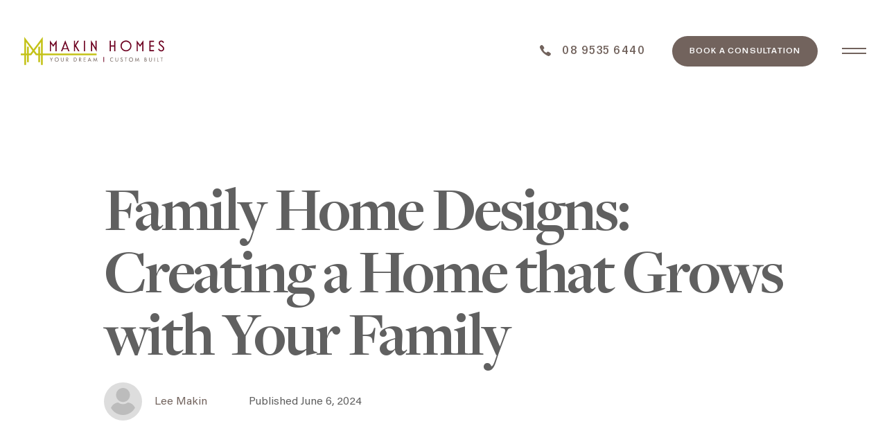

--- FILE ---
content_type: text/html; charset=UTF-8
request_url: https://makinhomes.com.au/blog/elements-of-the-best-family-home-designs/
body_size: 34520
content:
<!DOCTYPE html><html lang="en-AU" prefix="og: https://ogp.me/ns#"><head><script data-no-optimize="1">var litespeed_docref=sessionStorage.getItem("litespeed_docref");litespeed_docref&&(Object.defineProperty(document,"referrer",{get:function(){return litespeed_docref}}),sessionStorage.removeItem("litespeed_docref"));</script>  <script type="litespeed/javascript">(function(w,d,s,l,i){w[l]=w[l]||[];w[l].push({'gtm.start':new Date().getTime(),event:'gtm.js'});var f=d.getElementsByTagName(s)[0],j=d.createElement(s),dl=l!='dataLayer'?'&l='+l:'';j.async=!0;j.src='https://www.googletagmanager.com/gtm.js?id='+i+dl;f.parentNode.insertBefore(j,f)})(window,document,'script','dataLayer','GTM-PT33LNB')</script> <link rel="icon" type="image/png" sizes="32x32" href="https://makinhomes.com.au/wp-content/uploads/2023/01/Makin_favicon.png"><link rel="icon" type="image/png" sizes="16x16" href="https://makinhomes.com.au/wp-content/uploads/2023/01/Makin_favicon.png"><link rel="icon" type="image/png" sizes="192x192" href="https://makinhomes.com.au/wp-content/uploads/2023/01/Makin_favicon.png"><link rel="apple-touch-icon" sizes="180x180" href="https://makinhomes.com.au/wp-content/uploads/2023/01/Makin_favicon.png"><meta name="google-site-verification" content="y1TjgjuOEUJMfZTtPuwCiN9TJJ2f0edR6J4T_VCWarA" /><meta charset="UTF-8" /><meta name="viewport" content="width=device-width, initial-scale=1.0, maximum-scale=1.0, user-scalable=0"><link rel="pingback" href="https://makinhomes.com.au/xmlrpc.php" /> <script type="litespeed/javascript">class dilatelazyloadscripts{constructor(e){this.triggerEvents=e,this.eventOptions={passive:!0},this.userEventListener=this.triggerListener.bind(this),this.delayedScripts={normal:[],async:[],defer:[]},this.allJQueries=[]}
_addUserInteractionListener(e){this.triggerEvents.forEach((t=>window.addEventListener(t,e.userEventListener,e.eventOptions)))}
_removeUserInteractionListener(e){this.triggerEvents.forEach((t=>window.removeEventListener(t,e.userEventListener,e.eventOptions)))}
triggerListener(){this._removeUserInteractionListener(this),"loading"===document.readyState?document.addEventListener("DOMContentLiteSpeedLoaded",this._loadEverythingNow.bind(this)):this._loadEverythingNow()}
async _loadEverythingNow(){this._delayEventListeners(),this._delayJQueryReady(this),this._handleDocumentWrite(),this._registerAllDelayedScripts(),this._preloadAllScripts(),await this._loadScriptsFromList(this.delayedScripts.normal),await this._loadScriptsFromList(this.delayedScripts.defer),await this._loadScriptsFromList(this.delayedScripts.async),await this._triggerDOMContentLiteSpeedLoaded(),await this._triggerWindowLoad(),window.dispatchEvent(new Event("rocket-allScriptsLoaded"))}
_registerAllDelayedScripts(){document.querySelectorAll("script[type=dilatelazyloadscript]").forEach((e=>{e.hasAttribute("src")?e.hasAttribute("async")&&!1!==e.async?this.delayedScripts.async.push(e):e.hasAttribute("defer")&&!1!==e.defer||"module"===e.getAttribute("data-rocket-type")?this.delayedScripts.defer.push(e):this.delayedScripts.normal.push(e):this.delayedScripts.normal.push(e)}))}
async _transformScript(e){return await this._requestAnimFrame(),new Promise((t=>{const n=document.createElement("script");let r;[...e.attributes].forEach((e=>{let t=e.nodeName;"type"!==t&&("data-rocket-type"===t&&(t="type",r=e.nodeValue),n.setAttribute(t,e.nodeValue))})),e.hasAttribute("src")?(n.addEventListener("load",t),n.addEventListener("error",t)):(n.text=e.text,t()),e.parentNode.replaceChild(n,e)}))}
async _loadScriptsFromList(e){const t=e.shift();return t?(await this._transformScript(t),this._loadScriptsFromList(e)):Promise.resolve()}
_preloadAllScripts(){var e=document.createDocumentFragment();[...this.delayedScripts.normal,...this.delayedScripts.defer,...this.delayedScripts.async].forEach((t=>{const n=t.getAttribute("src");if(n){const t=document.createElement("link");t.href=n,t.rel="preload",t.as="script",e.appendChild(t)}})),document.head.appendChild(e)}
_delayEventListeners(){let e={};function t(t,n){!function(t){function n(n){return e[t].eventsToRewrite.indexOf(n)>=0?"rocket-"+n:n}
e[t]||(e[t]={originalFunctions:{add:t.addEventListener,remove:t.removeEventListener},eventsToRewrite:[]},t.addEventListener=function(){arguments[0]=n(arguments[0]),e[t].originalFunctions.add.apply(t,arguments)},t.removeEventListener=function(){arguments[0]=n(arguments[0]),e[t].originalFunctions.remove.apply(t,arguments)})}(t),e[t].eventsToRewrite.push(n)}
function n(e,t){let n=e[t];Object.defineProperty(e,t,{get:()=>n||function(){},set(r){e["rocket"+t]=n=r}})}
t(document,"DOMContentLiteSpeedLoaded"),t(window,"DOMContentLiteSpeedLoaded"),t(window,"load"),t(window,"pageshow"),t(document,"readystatechange"),n(document,"onreadystatechange"),n(window,"onload"),n(window,"onpageshow")}
_delayJQueryReady(e){let t=window.jQuery;Object.defineProperty(window,"jQuery",{get:()=>t,set(n){if(n&&n.fn&&!e.allJQueries.includes(n)){n.fn.ready=n.fn.init.prototype.ready=function(t){e.domReadyFired?t.bind(document)(n):document.addEventListener("rocket-DOMContentLiteSpeedLoaded",(()=>t.bind(document)(n)))};const t=n.fn.on;n.fn.on=n.fn.init.prototype.on=function(){if(this[0]===window){function e(e){return e.split(" ").map((e=>"load"===e||0===e.indexOf("load.")?"rocket-jquery-load":e)).join(" ")}
"string"==typeof arguments[0]||arguments[0]instanceof String?arguments[0]=e(arguments[0]):"object"==typeof arguments[0]&&Object.keys(arguments[0]).forEach((t=>{delete Object.assign(arguments[0],{[e(t)]:arguments[0][t]})[t]}))}
return t.apply(this,arguments),this},e.allJQueries.push(n)}
t=n}})}
async _triggerDOMContentLiteSpeedLoaded(){this.domReadyFired=!0,await this._requestAnimFrame(),document.dispatchEvent(new Event("rocket-DOMContentLiteSpeedLoaded")),await this._requestAnimFrame(),window.dispatchEvent(new Event("rocket-DOMContentLiteSpeedLoaded")),await this._requestAnimFrame(),document.dispatchEvent(new Event("rocket-readystatechange")),await this._requestAnimFrame(),document.rocketonreadystatechange&&document.rocketonreadystatechange()}
async _triggerWindowLoad(){await this._requestAnimFrame(),window.dispatchEvent(new Event("rocket-load")),await this._requestAnimFrame(),window.rocketonload&&window.rocketonload(),await this._requestAnimFrame(),this.allJQueries.forEach((e=>e(window).trigger("rocket-jquery-load"))),window.dispatchEvent(new Event("rocket-pageshow")),await this._requestAnimFrame(),window.rocketonpageshow&&window.rocketonpageshow()}
_handleDocumentWrite(){const e=new Map;document.write=document.writeln=function(t){const n=document.currentScript,r=document.createRange(),i=n.parentElement;let o=e.get(n);void 0===o&&(o=n.nextSibling,e.set(n,o));const a=document.createDocumentFragment();r.setStart(a,0),a.appendChild(r.createContextualFragment(t)),i.insertBefore(a,o)}}
async _requestAnimFrame(){return new Promise((e=>requestAnimationFrame(e)))}
static run(){var mobile=window.innerWidth;const e=new dilatelazyloadscripts(["keydown","mousemove","touchmove","touchstart","touchend","wheel"]);e._addUserInteractionListener(e)}}
dilatelazyloadscripts.run()</script> <title>Elements of the Best Family Home Designs | Makin Homes</title><meta name="description" content="At Makin Homes, we understand the importance of crafting a family home design that not only meets your current needs but also adapts and grows with your family. Our expertise in creating functional, stylish, and future-proof custom homes ensures that your living space remains a sanctuary for years to come."/><meta name="robots" content="follow, index, max-snippet:-1, max-video-preview:-1, max-image-preview:large"/><link rel="canonical" href="https://makinhomes.com.au/blog/elements-of-the-best-family-home-designs/" /><meta property="og:locale" content="en_US" /><meta property="og:type" content="article" /><meta property="og:title" content="Elements of the Best Family Home Designs | Makin Homes" /><meta property="og:description" content="At Makin Homes, we understand the importance of crafting a family home design that not only meets your current needs but also adapts and grows with your family. Our expertise in creating functional, stylish, and future-proof custom homes ensures that your living space remains a sanctuary for years to come." /><meta property="og:url" content="https://makinhomes.com.au/blog/elements-of-the-best-family-home-designs/" /><meta property="og:site_name" content="Makin Homes" /><meta property="article:publisher" content="https://www.facebook.com/MakinHomesPtyLtd/" /><meta property="article:section" content="Latest News" /><meta property="og:updated_time" content="2025-05-26T20:34:03+08:00" /><meta property="og:image" content="https://makinhomes.com.au/wp-content/uploads/2024/06/Elements-of-the-Best-Family-Home-Designs-1024x683.jpg" /><meta property="og:image:secure_url" content="https://makinhomes.com.au/wp-content/uploads/2024/06/Elements-of-the-Best-Family-Home-Designs-1024x683.jpg" /><meta property="og:image:width" content="1024" /><meta property="og:image:height" content="683" /><meta property="og:image:alt" content="Elements of the Best Family Home Designs" /><meta property="og:image:type" content="image/jpeg" /><meta property="article:published_time" content="2024-06-06T12:29:26+08:00" /><meta property="article:modified_time" content="2025-05-26T20:34:03+08:00" /><meta name="twitter:card" content="summary_large_image" /><meta name="twitter:title" content="Elements of the Best Family Home Designs | Makin Homes" /><meta name="twitter:description" content="At Makin Homes, we understand the importance of crafting a family home design that not only meets your current needs but also adapts and grows with your family. Our expertise in creating functional, stylish, and future-proof custom homes ensures that your living space remains a sanctuary for years to come." /><meta name="twitter:image" content="https://makinhomes.com.au/wp-content/uploads/2024/06/Elements-of-the-Best-Family-Home-Designs-1024x683.jpg" /><meta name="twitter:label1" content="Written by" /><meta name="twitter:data1" content="Lee Makin" /><meta name="twitter:label2" content="Time to read" /><meta name="twitter:data2" content="Less than a minute" /> <script type="application/ld+json" class="rank-math-schema-pro">{"@context":"https://schema.org","@graph":[{"@type":"Place","@id":"https://makinhomes.com.au/#place","address":{"@type":"PostalAddress","streetAddress":"Unit 1/10 Hampton Street","addressLocality":"Greenfields","addressRegion":"Mandurah","postalCode":"6210","addressCountry":"Australia"}},{"@type":["HomeAndConstructionBusiness","Organization"],"@id":"https://makinhomes.com.au/#organization","name":"Makin Homes","url":"https://makinhomes.com.au","sameAs":["https://www.facebook.com/MakinHomesPtyLtd/"],"address":{"@type":"PostalAddress","streetAddress":"Unit 1/10 Hampton Street","addressLocality":"Greenfields","addressRegion":"Mandurah","postalCode":"6210","addressCountry":"Australia"},"logo":{"@type":"ImageObject","@id":"https://makinhomes.com.au/#logo","url":"https://makinhomes.com.au/wp-content/uploads/2023/01/Makin_favicon.png","contentUrl":"https://makinhomes.com.au/wp-content/uploads/2023/01/Makin_favicon.png","caption":"Makin Homes","inLanguage":"en-AU","width":"50","height":"50"},"openingHours":["Monday,Tuesday,Wednesday,Thursday,Friday 08:00-16:00"],"location":{"@id":"https://makinhomes.com.au/#place"},"image":{"@id":"https://makinhomes.com.au/#logo"},"telephone":"+61-08-9535-6440"},{"@type":"WebSite","@id":"https://makinhomes.com.au/#website","url":"https://makinhomes.com.au","name":"Makin Homes","publisher":{"@id":"https://makinhomes.com.au/#organization"},"inLanguage":"en-AU"},{"@type":"ImageObject","@id":"https://makinhomes.com.au/wp-content/uploads/2024/06/Elements-of-the-Best-Family-Home-Designs-scaled.jpg","url":"https://makinhomes.com.au/wp-content/uploads/2024/06/Elements-of-the-Best-Family-Home-Designs-scaled.jpg","width":"2560","height":"1707","caption":"Elements of the Best Family Home Designs","inLanguage":"en-AU"},{"@type":"BreadcrumbList","@id":"https://makinhomes.com.au/blog/elements-of-the-best-family-home-designs/#breadcrumb","itemListElement":[{"@type":"ListItem","position":"1","item":{"@id":"https://makinhomes.com.au","name":"Home"}},{"@type":"ListItem","position":"2","item":{"@id":"https://makinhomes.com.au/blog/elements-of-the-best-family-home-designs/","name":"Family Home Designs: Creating a Home that Grows with Your Family"}}]},{"@type":"WebPage","@id":"https://makinhomes.com.au/blog/elements-of-the-best-family-home-designs/#webpage","url":"https://makinhomes.com.au/blog/elements-of-the-best-family-home-designs/","name":"Elements of the Best Family Home Designs | Makin Homes","datePublished":"2024-06-06T12:29:26+08:00","dateModified":"2025-05-26T20:34:03+08:00","isPartOf":{"@id":"https://makinhomes.com.au/#website"},"primaryImageOfPage":{"@id":"https://makinhomes.com.au/wp-content/uploads/2024/06/Elements-of-the-Best-Family-Home-Designs-scaled.jpg"},"inLanguage":"en-AU","breadcrumb":{"@id":"https://makinhomes.com.au/blog/elements-of-the-best-family-home-designs/#breadcrumb"}},{"@type":"Person","@id":"https://makinhomes.com.au/author/lee-makin/","name":"Lee Makin","url":"https://makinhomes.com.au/author/lee-makin/","image":{"@type":"ImageObject","@id":"https://makinhomes.com.au/wp-content/litespeed/avatar/90defe8e4db8123e9eca8469217da833.jpg?ver=1768392719","url":"https://makinhomes.com.au/wp-content/litespeed/avatar/90defe8e4db8123e9eca8469217da833.jpg?ver=1768392719","caption":"Lee Makin","inLanguage":"en-AU"},"worksFor":{"@id":"https://makinhomes.com.au/#organization"}},{"@type":"BlogPosting","headline":"Elements of the Best Family Home Designs | Makin Homes","keywords":"designing a family home","datePublished":"2024-06-06T12:29:26+08:00","dateModified":"2025-05-26T20:34:03+08:00","author":{"@id":"https://makinhomes.com.au/author/lee-makin/","name":"Lee Makin"},"publisher":{"@id":"https://makinhomes.com.au/#organization"},"description":"At Makin Homes, we understand the importance of crafting a family home design that not only meets your current needs but also adapts and grows with your family. Our expertise in creating functional, stylish, and future-proof custom homes ensures that your living space remains a sanctuary for years to come.","name":"Elements of the Best Family Home Designs | Makin Homes","@id":"https://makinhomes.com.au/blog/elements-of-the-best-family-home-designs/#richSnippet","isPartOf":{"@id":"https://makinhomes.com.au/blog/elements-of-the-best-family-home-designs/#webpage"},"image":{"@id":"https://makinhomes.com.au/wp-content/uploads/2024/06/Elements-of-the-Best-Family-Home-Designs-scaled.jpg"},"inLanguage":"en-AU","mainEntityOfPage":{"@id":"https://makinhomes.com.au/blog/elements-of-the-best-family-home-designs/#webpage"}}]}</script> <link rel="alternate" title="oEmbed (JSON)" type="application/json+oembed" href="https://makinhomes.com.au/wp-json/oembed/1.0/embed?url=https%3A%2F%2Fmakinhomes.com.au%2Fblog%2Felements-of-the-best-family-home-designs%2F" /><link rel="alternate" title="oEmbed (XML)" type="text/xml+oembed" href="https://makinhomes.com.au/wp-json/oembed/1.0/embed?url=https%3A%2F%2Fmakinhomes.com.au%2Fblog%2Felements-of-the-best-family-home-designs%2F&#038;format=xml" /><style id='wp-img-auto-sizes-contain-inline-css' type='text/css'>img:is([sizes=auto i],[sizes^="auto," i]){contain-intrinsic-size:3000px 1500px}
/*# sourceURL=wp-img-auto-sizes-contain-inline-css */</style><link data-optimized="2" rel="stylesheet" href="https://makinhomes.com.au/wp-content/litespeed/css/76f9358b4f87aa4b38e51cd77622847d.css?ver=ca1d8" /><style id='classic-theme-styles-inline-css' type='text/css'>/*! This file is auto-generated */
.wp-block-button__link{color:#fff;background-color:#32373c;border-radius:9999px;box-shadow:none;text-decoration:none;padding:calc(.667em + 2px) calc(1.333em + 2px);font-size:1.125em}.wp-block-file__button{background:#32373c;color:#fff;text-decoration:none}
/*# sourceURL=/wp-includes/css/classic-themes.min.css */</style><scripthttps://makinhomes.com.au/wp-includes/js/jquery/jquery.min.js" id="jquery-core-js"></script><link rel="https://api.w.org/" href="https://makinhomes.com.au/wp-json/" /><link rel="alternate" title="JSON" type="application/json" href="https://makinhomes.com.au/wp-json/wp/v2/posts/2146" /><link rel="EditURI" type="application/rsd+xml" title="RSD" href="https://makinhomes.com.au/xmlrpc.php?rsd" /><meta name="generator" content="WordPress 6.9" /><link rel='shortlink' href='https://makinhomes.com.au/?p=2146' /><link rel="llms-sitemap" href="https://makinhomes.com.au/llms.txt" /><link rel="icon" href="https://makinhomes.com.au/wp-content/uploads/2023/01/Makin_favicon.png" sizes="32x32" /><link rel="icon" href="https://makinhomes.com.au/wp-content/uploads/2023/01/Makin_favicon.png" sizes="192x192" /><link rel="apple-touch-icon" href="https://makinhomes.com.au/wp-content/uploads/2023/01/Makin_favicon.png" /><meta name="msapplication-TileImage" content="https://makinhomes.com.au/wp-content/uploads/2023/01/Makin_favicon.png" /> <script type="application/ld+json">{
  "@context": "https://schema.org",
  "@type": "Organization",
  "name": "Makin Homes",
  "url": "https://makinhomes.com.au",
  "logo": "https://makinhomes.com.au/wp-content/uploads/2023/01/Makin_favicon.png"
}</script> <style>@font-face {
    font-family: 'FormaDJRMicro';
    src: url('/wp-content/themes/legaltheme/assets/fonts/FormaDJRMicro-Medium.woff2') format('woff2'),
        url('/wp-content/themes/legaltheme/assets/fonts/FormaDJRMicro-Medium.woff') format('woff');
    font-weight: 500;
    font-style: normal;
    font-display: swap;
}

/* @font-face {
    font-family: 'FreightDispProBook';
    src: url('/wp-content/themes/legaltheme/assets/fonts/FreightDispProBook-Regular.woff2') format('woff2'),
        url('/wp-content/themes/legaltheme/assets/fonts/FreightDispProBook-Regular.woff') format('woff');
    font-weight: normal;
    font-style: normal;
    font-display: swap;
} */

@font-face {
    font-family: 'FreightDispPro';
    src: url('/wp-content/themes/legaltheme/assets/fonts/FreightDispProBold-Regular.woff2') format('woff2'),
        url('/wp-content/themes/legaltheme/assets/fonts/FreightDispProBold-Regular.woff') format('woff');
    font-weight: bold;
    font-style: normal;
    font-display: swap;
}

@font-face {
    font-family: 'AcuminPro';
    src: url('/wp-content/themes/legaltheme/assets/fonts/AcuminPro-Regular.woff2') format('woff2'),
        url('/wp-content/themes/legaltheme/assets/fonts/AcuminPro-Regular.woff') format('woff');
    font-weight: normal;
    font-style: normal;
    font-display: swap;
}

@font-face {
    font-family: 'AcuminPro';
    src: url('/wp-content/themes/legaltheme/assets/fonts/AcuminPro-Bold.woff2') format('woff2'),
        url('/wp-content/themes/legaltheme/assets/fonts/AcuminPro-Bold.woff') format('woff');
    font-weight: bold;
    font-style: normal;
    font-display: swap;
}</style><style>:root {
    --bodycolor: #ffffff;
    --color1: #72635d;
    --color2: #d9d80f;
    --color3: #000a3d;
    --color4: #606060;
    --color5: #72635d;
    --headerfont: FormaDJRMicro,"Trebuchet MS", Helvetica, sans-serif;
    --bodyfont: AcuminPro,"Trebuchet MS", Helvetica, sans-serif;
    --headingfont: FreightDispPro,"Times New Roman", Times, serif;
    --fontsize-desktop: 18px;
    --fontsize-mobile: 18px;
    --content-width: 1490px;
    --easing: cubic-bezier(.55,.43,.31,.99);
    --btn-solid-default-bg: #d9d80f;
    --btn-solid-hover-bg: #000a3d;
    --btn-solid-default-text: #000a3d;
    --btn-solid-hover-text: #ffffff;
    --btn-solid-ghost-default-bg: #72635d;
    --btn-solid-ghost-hover-border: #72635d;
    --btn-solid-ghost-default-text: #ffffff;
    --btn-solid-ghost-hover-text: #72635d;
    --btn-solidgrad-def-bg: #72635d;
    --btn-solidgrad-hover-bg1: #72635d;
    --btn-solidgrad-hover-bg2: #d9d80f;
    --btn-solidgrad-def-text: #ffffff;
    --btn-solidgrad-hover-text: #ffffff;
    --btn-grad-bg1: #72635d;
    --btn-grad-bg2: #d9d80f;
    --btn-grad-def-text: #ffffff;
    --btn-grad-hover-text: #ffffff;
    --btn-outline-border-bg: #72635d;
    --btn-outline-hover-bg: rgb(0,10,61);
    --btn-outline-def-text: #72635d;
    --btn-outline-hover-text: #72635d;
    --btn-white-hover-bg: #72635d;
    --btn-white-def-text: #000a3d;
    --btn-white-hover-text: #ffffff;
    --headerDefBGColor: #ffffff;
    --headerDefNavLinkColor: #000a3d;
    --headerTransparentNavLinkColor: #ffffff;
    --footer-bg-color: #000a3d;
    --footer-def-text: #ffffff;
    --footer-def-link: #d9d80f;
    --footer-nav-link: #ffffff;
    --footer-social-icon: #ffffff;
  }</style><style>* {
  box-sizing: border-box;
}
html {
  width: 100%;
  height: 100%;
  font-size: 100%;
  scroll-behavior: smooth;
}
body {
  font-family: var(--bodyfont);
  font-size: var(--fontsize-desktop);
  font-weight: normal;
  color: var(--color5);
  width: 100%;
  height: 100%;
  background: var(--bodycolor);
  margin: 0;
  padding: 0;
  line-height: 1;
  /* overflow-x: hidden; */
}
#beforemain_wrap {
  overflow: hidden;
}
button {
  font-family: var(--bodyfont);
  font-size: 20px;
  color: var(--color5);
}
::-webkit-scrollbar {
  background: transparent;
  width: 0px;
  height: 0px;
}
::-webkit-scrollbar-thumb {
  background: var(--color1);
}
section {
  position: relative;
  z-index: 1;
  padding-top: 100px;
  padding-bottom: 100px;
}
section .section__bgimage,
section .section__bgimage .overlay,
section .section__bgimage img {
  position: absolute;
  top: 0;
  left: 0;
  width:100%;
  height: 100%;
}
section .section__bgimage {
  z-index: -1;
  overflow: hidden;
}
section .section__bgimage img {
  object-fit: cover;
}
section .section__bgimage .overlay {
  content: "";
  z-index: 0;
}
section.textcolor__white * {
  color: #fff !important;
  border-color: #fff !important;
}
section.compSection.compSection_1 {
  padding-top: 147px;
}
body:not(.home) section.compSection.compSection_1:not(.comp_home_hero_2) {
  padding-top: 220px;
}
section.compSection.section__topedge {
  padding-top: 140px;
}
.row {
  position: relative;
  width: 100%;
  max-width: var(--content-width);
  margin: auto;
  display: flex;
  flex-wrap: wrap;
}
.row--full {
  max-width: 1920px;
}
.columns {
  display: flex;
  flex-wrap: wrap;
  width: 100%;
}
.standardTextContentBLock {
  display: flex;
  flex-wrap: wrap;
  width: 100%;
}
.standardTextContentBLock .block {
  width: 100%;
  margin-bottom: 32px;
}
.standardTextContentBLock .block:last-of-type,
.standardTextContentBLock .block__last {
  margin-bottom: 0;
}
.standardTextContentBLock.layout__center {
  text-align: center;
}
.standardTextContentBLock.layout__center .text__summary {
  max-width: 900px;
  margin-left: auto;
  margin-right: auto;
}
.standardTextContentBLock.layout__dual .block__last {
  display: flex;
  flex-wrap: wrap;
  width: 100%;
}
.standardTextContentBLock.layout__dual .text__summary {
  width:calc(50% - 20px);
}
.standardTextContentBLock.layout__dual .text__summary:last-of-type {
  margin-left: auto;
}
.standardTextContentBLock .site__button {
  margin-top: 46px;
}
.standardTextContentBLock.layout__center .site__button {
  margin-left: auto;
  margin-right: auto;
}
.standardTextContentBLock.layout__one-half {
  align-items: flex-start;
}
.standardTextContentBLock.layout__one-half .block {
  width: calc(50% - 10px);
}
.standardTextContentBLock.layout__one-half .block__first {
  width: calc(50% - 50px);
}
.standardTextContentBLock.layout__one-half .block__last {
  margin-left: auto;
}
h1,.h1,
h2,.h2,
h3,.h3,
h4,.h4,
h5,.h5,
h6,.h6 {
  font-family: var(--headingfont);
  color: var(--color4);
  margin: 0;
}
h1,.h1,
.headline__text.h1,
.comp_home_hero_1 .headline__text,
.comp_internal_page_banner .headline__text {
  font-size: 140px;
  line-height: 0.95;
  letter-spacing: -3px;
}
h2,.h2 {
  font-size: 80px;
  line-height: 1;
  letter-spacing: -2px;
}
h3,.h3 {
  font-size: 40px;
  line-height: 1;
  letter-spacing: -1px;
}
h4,.h4 {
  font-size: 30px;
  line-height: 35px;
  letter-spacing: -0.75px;
}
h5,.h5 {
  font-size: 25px;
  line-height: 30px;
  letter-spacing: -0.63px;
}
a {
  text-decoration: none;
  color: var(--color3);
  position: relative;
}
ul {
  margin: 0;
  padding: 0;
  list-style: none;
}
ul li {
  position: relative;
  padding-left: 40px;
  line-height: 2;
}
ul li:before {
  position: absolute;
  content: "";
  top: 6px;
  left: 0;
  width: 9px;
  height: 9px;
  background: var(--color1);
}
.slick-dots li {
  padding-left: 0;
}
.slick-dots li:before {
  display:none;
}
.nav__menu li {
  padding-left: 0;
  line-height: initial;
}
.nav__menu li:before {
  display: none;
}
p {
  margin: 0;
  line-height: 1.33;
}
p:not(:last-of-type) {
  padding-bottom: 35px;
}
p.empty {
  padding: 0;
}
.slick-slider {
  width: 100%;
}
.slick-list {
  overflow: hidden;
}
.slick-track {
  display: flex;
}
.slick-arrow {
  outline: none;
  display: flex;
  align-items: center;
  justify-content: center;
  border: none;
  width: 105px;
  height: 105px;
  border-radius: 50%;
  cursor: pointer;
  z-index: 10000;
  padding: 0;
  transition: all 200ms var(--easing);
}
.slick-arrow:active {
  transform: scale(0.95);
}
.slick-arrow.prev-arrow {
  background: var(--color2);
}
.slick-arrow.prev-arrow svg {
  fill: var(--color3);
}
.slick-arrow.next-arrow {
  background: #ffffff;
  box-shadow: 20px -10px 70px -40px var(--color1) inset;
  background-size: 100% 250%;
}
.slick-arrow.next-arrow svg {
  fill: var(--color1);
}
.slick-arrow:hover {
  background: var(--color1);
}
.slick-arrow:hover svg {
  fill: #ffffff;
}
.slick-arrow.next-arrow:hover {
  box-shadow: none
}
.slick-arrow svg {
  width: 35px;
  height: auto;
  transition: all 200ms var(--easing);
}
.slick-dots {
  display: flex;
  justify-content: center;
  margin-top: 50px;
}
.slick-dots li:not(:last-of-type) {
  margin-right: 7px;
}
.slick-dots li button {
  font-size: 0px;
  width: 9px;
  height: 9px;
  background: #AEAEAE;
  border: none;
  padding: 0;
  border-radius: 10px;
  cursor: pointer;
  transition: all 300ms cubic-bezier(.53,-0.62,.42,1.44);
}
.slick-dots li.slick-active button {
  width: 50px;
  background: var(--color1);
}
.no-dots .slick-dots {
  display: none;
}
body.button__default .site__button {
  border-radius: 0px;
}
body.button__slightly-round .site__button {
  border-radius: 12px;
}
body.button__rounded .site__button {
  border-radius: 50px;
}
.site__button {
  display: flex;
  align-items: center;
  justify-content: center;
  line-height: 1;
  width: fit-content;
  font-family: var(--headingfont);
  padding: 0 30px;
  position: relative;
  overflow: hidden;
  text-align: center;
  z-index: 1;
  transition: all 200ms var(--easing);
}
.site__button:active {
  transform: scale(0.95);
}
.site__button.site__button_shape--default {
  min-width: 254px;
  height: 67px;
  font-size: 30px;
}
.site__button.site__button_shape--circle {
  width: 208px;
  height: 208px;
  border-radius: 50% !important;
  font-size: 30px;
  padding: 0 40px;
  flex-direction: column;
}

.site__button.site__button_style--solid {
  background: var(--btn-solid-default-bg);
  color: var(--btn-solid-default-text);
}
.site__button.site__button_style--solid.site__button_shape--circle {
  background: var(--btn-solid-default-bg);
  color: var(--btn-solid-default-text);
}
.site__button.site__button_style--solid.site__button_shape--circle.site__button--arrow  .icon svg path {
  fill: var(--btn-solid-hover-bg);
}
.site__button.site__button_style--solid.site__button_shape--circle:hover {
  background: var(--btn-solid-hover-bg);
  color: var(--btn-solid-hover-text);
}
.site__button.site__button_style--solid.site__button_shape--circle.site__button--arrow:hover .icon svg path {
  fill: var(--btn-solid-hover-text);
}
.site__button.site__button_style--solid:hover {
  background: var(--btn-solid-hover-bg);
  color: var(--btn-solid-hover-text);
}
section.textcolor__white .site__button.site__button_style--solid {
  background: #ffffff;
  color:var(--color1);
}
section.textcolor__white .site__button.site__button_style--solid .text {
  color: var(--color1) !important;
}
.site__button.site__button_style--solid.site__button--arrow .icon svg path {
  fill: var(--btn-solid-default-text);
}
.site__button.site__button_style--solid.site__button--arrow:hover .icon svg path {
  fill: var(--btn-solid-hover-text);
}
.site__button.site__button_style--ghost {
  background: var(--btn-solid-ghost-default-bg);
  color: var(--btn-solid-ghost-default-text);
  border: 2px solid transparent;
}
.site__button.site__button_style--ghost svg path {
  fill: var(--btn-solid-ghost-default-text);
}
.site__button.site__button_style--ghost:hover svg path {
  fill: var(--btn-solid-ghost-default-bg);
}
.site__button.site__button_style--ghost:hover {
  background: transparent;
  border: 2px solid var(--btn-solid-ghost-hover-border);
  color: var(--btn-solid-ghost-hover-text);
}
.site__button.site__button_style--solidgradient {
  background: var(--btn-solidgrad-def-bg);
  color: var(--btn-solidgrad-def-text);
}
section.textcolor__white .site__button.site__button_style--solidgradient {
  background: #ffffff;
  color: var(--color1);
}
section.textcolor__white .site__button.site__button_style--solidgradient .text {
  color: var(--color1) !important;
}
section.textcolor__white .site__button.site__button_style--solidgradient .icon svg path {
  fill: var(--color1) !important;
}
.site__button.site__button_style--solidgradient:after {
  position: absolute;
  content: "";
  top: 0;
  left: 0;
  right: 0;
  bottom: 0;
  margin: auto;
  background: linear-gradient(35deg, var(--btn-solidgrad-hover-bg1) 0%, var(--btn-solidgrad-hover-bg2) 100%);
  z-index: -1;
  opacity: 0;
  transition: all 200ms var(--easing);
}
section.textcolor__white .site__button.site__button_style--solidgradient:after {
  display: none;
}
.site__button.site__button_style--solidgradient:hover {
  color: var(--btn-solidgrad-hover-text);
}
.site__button.site__button_style--solidgradient:hover:after,
.site__button.site__button_style--solidgradient:focus:after {
  opacity: 1;
}
.site__button.site__button_style--solidgradient.site__button--arrow .icon svg path {
  fill: var(--btn-solidgrad-hover-text);
}
.site__button.site__button_style--gradient {
  background: transparent;
  color: var(--btn-grad-def-text);
}
.site__button.site__button_style--gradient:after {
  position: absolute;
  content: "";
  top: 0;
  left: 0;
  right: 0;
  bottom: 0;
  margin: auto;
  background: linear-gradient(35deg, var(--btn-grad-bg1) 0%, var(--btn-grad-bg2) 100%);
  z-index: -1;
  opacity: 1;
  transition: all 200ms var(--easing);
}
.site__button.site__button_style--gradient:hover {
  color: var(--btn-grad-hover-text);
}
section.textcolor__white
.site__button.site__button_style--gradient.site__button--arrow .icon svg path {
  fill: var(--btn-grad-hover-text);
}
.site__button.site__button_style--outline {
  color: var(--btn-outline-def-text);
  background: none;
  border: 2px solid var(--btn-outline-border-bg);
}
section.textcolor__white .site__button.site__button_style--outline {
  color: var(--color1);
  border: 2px solid #ffffff;
}
section.textcolor__white .site__button.site__button_style--outline .text {
  color: #ffffff !important;
}
section.textcolor__white .site__button.site__button_style--outline .icon svg path {
  fill: #ffffff !important;
}
.site__button.site__button_style--outline:hover {
  background: var(--btn-outline-hover-bg);
  color: var(--btn-outline-hover-text);
  border: 2px solid transparent;
}
.site__button.site__button_style--outline.site__button--arrow .icon svg path {
  fill: var(--btn-outline-hover-text);
}
.site__button.site__button_style--white {
  color: var(--btn-white-def-text);
  background: #ffffff;
}
.site__button.site__button_style--white .text {
  color: var(--btn-white-def-text) !important;
  transition: all 200ms var(--easing);
}
.site__button.site__button_style--white:hover {
  color: var(--btn-white-hover-text);
  background: var(--btn-white-hover-bg);
}
.site__button.site__button_style--white:hover .text {
  color: var(--btn-white-hover-text) !important;
}
.site__button.site__button_style--white.site__button--arrow .icon svg path {
  fill: var(--btn-white-def-text);
}
.site__button.site__button_style--white.site__button--arrow:hover .icon svg path {
  fill: var(--btn-white-hover-text);
}
.site__button.site__button--arrow .icon {
  width: 16px;
  height: 16px;
  display: flex;
  align-items: center;
  justify-content: center;
  margin-left: 15px;
  margin-top: 3px;
  transition: all 200ms var(--easing);
}
.site__button.site__button--arrow.site__button_shape--circle .icon {
  position: relative;
  width: 30px;
  height: auto;
  margin: 0;
  top: 10px;
}
.site__button.site__button--arrow .icon svg {
  width: 100%;
  height: 100%;
  object-fit: contain;
}
.site__button.site__button--arrow .icon svg path {
  transition: all 200ms var(--easing);
}
.site__button.site__button--arrow:hover .icon,
.site__button.site__button--arrow:focus .icon {
  margin-left: 20px;
  opacity: 1;
}
.site__button.plain {
  background: none;
  color: #9D9D9D;
  font-size: 25px;
  padding: 0;
  min-width:auto;
  letter-spacing: -0.63px;
  height: auto;
  margin-top: 0;
}
.site__button.plain svg path {
  fill: #9D9D9D !important;
}
.site__button.plain:hover {
  color: var(--color2);
  background: none;
}
.site__button.plain:hover svg path {
  fill: var(--color2) !important;
}
.link__icon {
  position: relative;
  text-transform: uppercase;
  font-size: 12px;
  font-weight: bold;
  padding-right: 24px;
}
.link__icon:after {
  position: absolute;
  content: "";
  top: 0;
  right: 0;
  bottom: 0;
  width: 10px;
  height: 11px;
  background: url(/wp-content/uploads/2022/09/link-arrow.svg) no-repeat center;
  background-size: contain;
  transition: all 200ms var(--easing);
}
.link__icon:hover:after,
.link__icon:focus:after {
  right: -5px;
}
.headline__text {
  color: var(--color3);
/*   margin-bottom: 15px; */
  font-size: 80px;
  line-height: 1;
  letter-spacing: -2px;
  font-family: var(--headingfont);
  display: block;
}
.headline__text span {
  color: var(--color1);
}
.sub__text {
  font-size: 46px;
  line-height: 1.2;
  color: #AEAEAE;
  font-family: var(--headingfont);
  display: block;
}
.small__text {
  font-size: 12px;
  line-height: 1;
  display: block;
  width: 100%;
  font-family: var(--bodyfont);
  font-weight: bold;
  color: var(--color1);
  letter-spacing: 0.6px;
  margin-bottom: 33px;
}
.link-to-post {
  position: absolute;
  content: "";
  top: 0;
  left: 0;
  width: 100%;
  height: 100%;
  z-index: 1;
}
.social__icon {
  display: flex;
  flex-wrap: wrap;
  justify-content: center;
  align-items: center;
  border-radius: 50%;
  transition: all 200ms var(--easing);
}
.social__icon:not(:last-of-type) {
  margin-right: 30px;
}
.social__icon svg {
  fill: var(--footer-social-icon);
  width: auto;
  height: 20px;
  transition: all 200ms var(--easing);
}
.social__icon:hover svg {
  fill: var(--color1);
}
.ajaxloader {
  position: absolute;
  content:"";
  top: 0;
  left: 0;
  width: 100%;
  height: 100%;
  background: #ffffff;
  z-index: 100;
  opacity: 0.7;
  display: none;
}
.ajaxloader.loading {
  display: block;
}
.shareBtns {
  display: flex;
  flex-direction: column;
  align-items: center;
  justify-content: center;
  margin-top: 102px;
}
.shareBtns label {
  text-align: center;
  text-transform: uppercase;
  margin-bottom: 15px;
}
.shareBtns .shareSocialWrap {
  position: relative;
  margin-right: 40px;
  cursor: pointer;
}
/* .shareBtns .shareSocialWrap .pop_share {
  position: absolute;
  top: 30px;
  left: -13px;
  display: flex;
  flex-wrap: wrap;
  flex-direction: column;
  background: var(--color1);
  border-radius: 6px;
  overflow: hidden;
  transform: scale(0.9);
  opacity: 0;
  visibility: hidden;
  pointer-events: none;
  transition: all 300ms var(--easing);
}
.shareBtns .shareSocialWrap.pop__on .pop_share {
  transform: scale(1);
  opacity: 1;
  visibility: visible;
  pointer-events: auto;
} */
.shareBtns .pop_share {
  display: flex;
}
.shareBtns .pop_share li {
  padding-left: 0;
}
.shareBtns .pop_share li:not(:last-of-type) {
  margin-right: 23px;
}
.shareBtns .pop_share li:before {
  display: none;
}
.shareBtns .pop_share li a {
  width: 66px;
  height: 66px;
  display: flex;
  align-items: center;
  justify-content: center;
  background: var(--color2);
  border-radius: 50%;
  transition: all 200ms var(--easing);
}
.shareBtns .pop_share li a:hover,
.shareBtns .pop_share li a:focus {
  background: var(--color1);
}
.shareBtns .pop_share li a svg {
  width: 100%;
  height: 100%;
  padding: 22px;
  transition: all 200ms 200ms var(--easing);
}
.shareBtns .pop_share li a svg path {
  fill: var(--color1);
  transition: all 200ms var(--easing);
}
.shareBtns .pop_share li a:hover svg path,
.shareBtns .pop_share li a:focus svg path {
  fill: #ffffff;
}
.shareBtns .control {
  display: flex;
  width: 20px;
  height: 20px;
}
.shareBtns .control svg {
  width: 100%;
  height: 100%;
  fill: var(--color1);
}
.slanted__edge {
  position: absolute;
  left:0;
  width: 0;
  height: 0;
  border-style: solid;
  z-index: -1;
  transition: all 1000ms var(--easing);
}
.slanted__edge--top {
  top: -1px;
}
.slanted__edge--bottom {
  bottom: -1px;
}
.slanted__edge.slanted__edge--topleft {
  border-width: 225px 100vw 0 0;
}
.slanted__edge.slanted__edge--topleft.to_animate_manual {
  border-width: 0 100vw 0 0;
}
.slanted__edge.slanted__edge--topleft.to_animate_manual.elem_in_viewport {
  border-width: 225px 100vw 0 0;
}

.slanted__edge.slanted__edge--topright {
  border-width: 0 100vw 225px 0;
}
.slanted__edge.slanted__edge--topright.to_animate_manual {
  border-width: 0 100vw 0 0;
}
.slanted__edge.slanted__edge--topright.to_animate_manual.elem_in_viewport {
  border-width: 0 100vw 225px 0;
}

.slanted__edge.slanted__edge--bottomleft {
  border-width: 225px 0 0 100vw;
}
.slanted__edge.slanted__edge--bottomleft.to_animate_manual {
  border-width: 0 0 0 100vw;
}
.slanted__edge.slanted__edge--bottomleft.to_animate_manual.elem_in_viewport {
  border-width: 225px 0 0 100vw;
}

.slanted__edge.slanted__edge--bottomright {
  border-width: 0 0 225px 100vw;
}
.slanted__edge.slanted__edge--bottomright.to_animate_manual {
  border-width: 0 0 0 100vw;
}
.slanted__edge.slanted__edge--bottomright.to_animate_manual.elem_in_viewport {
  border-width: 0 0 225px 100vw;
}

.noise__shadow {
  position: absolute;
  width: 900px;
  height: 900px;
  border-radius: 50%;
  opacity: 0.6;
  background: radial-gradient(circle at 50% 50%, #ac916f, rgba(255,255,255,0), rgba(255,255,255,1)), 
    url(/wp-content/uploads/2022/11/noise5.svg);
  filter: contrast(100%) brightness(120%);
  z-index: -1;
}


.compSection[data-animate="1"] .to_animate {
  transition: all 700ms var(--easing);
  transform: translateY(50px);
  opacity: 0;
  visibility: hidden;
}
.compSection[data-animate="1"] .to_animate.elem_in_viewport {
  transform: translateY(0px);
  opacity: 1;
  visibility: visible;
}

.section_404page {
  background: var(--color1);
  padding-top: 300px;
  padding-bottom: 200px;
  text-align: center;
}
.section_404page h1,
.section_404page h2 {
  display: block;
  text-align: center;
  width: 100%;
}
.section_404page h1 {
  font-size: 150px;
  letter-spacing: -3px;
  margin-bottom: 30px;
}
.section_404page h1 span {
  color: #ffffff;
}
.section_404page h2 {
  font-size: 46px;
}

.animate__infiniterotate {
  animation: infiniterotate 120s infinite linear;
}
@keyframes infiniterotate {
  0% {
    transform: rotate(0deg);
  }
  100% {
    transform: rotate(360deg);
  }
}

@keyframes bounce {
  0%, 20%, 50%, 80%, 100% {
    transform: translateY(0);
  }
  40% {
    transform: translateY(-10px);
  }
  60% {
    transform: translateY(-5px);
  }
}

@media all and (max-width: 1550px) {
  .row {
    max-width: none;
    width: calc(100% - 60px)
  }
  .row.row--full {
    width: 100%;
  }
  .site__button.site__button_shape--circle {
    width: 169.45px;
    height: 169.45px;
    font-size: 25px;
  }
  .site__button.site__button--arrow.site__button_shape--circle .icon {
    width: 23px;
    top: 10px;
  }
  h1,.h1,
  .headline__text.h1,
  .comp_home_hero_1 .headline__text,
  .comp_internal_page_banner .headline__text {
    font-size: 9vw;
  }
  h2,.h2,.headline__text {
    font-size: 70px;
    letter-spacing: -1.3px;
  }
  .sub__text {
    font-size: 40px;
    line-height: 1.2;
  }
  .slick-arrow {
    width: 80px;
    height: 80px;
  }
  .slick-arrow svg {
    width: 30px;
    height: auto
  }
}
@media all and (max-width: 979px) {
  section {
    padding-top: 75px;
    padding-bottom: 75px;
  }
  h1,.h1,
  .headline__text.h1,
  .comp_home_hero_1 .headline__text,
  .comp_internal_page_banner .headline__text {
    font-size: 80px;
    letter-spacing: -1.5px;
  }
  h2,.h2,.headline__text {
      font-size: 60px;
    letter-spacing: -0.88px;
  }
  h3,.h3,.sub__text {
    font-size: 35px;
    line-height: 1.1;
    letter-spacing: -0.75px;
  }
  body:not(.home) section.compSection.compSection_1:not(.comp_home_hero_2) {
    padding-top: 200px;
  }
  .standardTextContentBLock.layout__one-half .block {
    width: calc(55% - 20px);
  }
  .standardTextContentBLock.layout__one-half .block__last {
    width: calc(45% - 20px);
  }

  .slanted__edge.slanted__edge--topleft {
    border-width: 15vw 100vw 0 0;
  }
  .slanted__edge.slanted__edge--topleft.to_animate_manual {
    border-width: 0 100vw 0 0;
  }
  .slanted__edge.slanted__edge--topleft.to_animate_manual.elem_in_viewport {
    border-width: 15vw 100vw 0 0;
  }
  
  .slanted__edge.slanted__edge--topright {
    border-width: 0 100vw 15vw 0;
  }
  .slanted__edge.slanted__edge--topright.to_animate_manual {
    border-width: 0 100vw 0 0;
  }
  .slanted__edge.slanted__edge--topright.to_animate_manual.elem_in_viewport {
    border-width: 0 100vw 15vw 0;
  }
  
  .slanted__edge.slanted__edge--bottomleft {
    border-width: 15vw 0 0 100vw;
  }
  .slanted__edge.slanted__edge--bottomleft.to_animate_manual {
    border-width: 0 0 0 100vw;
  }
  .slanted__edge.slanted__edge--bottomleft.to_animate_manual.elem_in_viewport {
    border-width: 15vw 0 0 100vw;
  }
  
  .slanted__edge.slanted__edge--bottomright {
    border-width: 0 0 15vw 100vw;
  }
  .slanted__edge.slanted__edge--bottomright.to_animate_manual {
    border-width: 0 0 0 100vw;
  }
  .slanted__edge.slanted__edge--bottomright.to_animate_manual.elem_in_viewport {
    border-width: 0 0 15vw 100vw;
  }
  .section_404page {
    padding-top: 250px;
    padding-bottom: 150px;
  }
  .section_404page h1 {
    font-size: 100px;
  }
  .section_404page h2 {
    font-size: 40px;
  }
}
@media all and (max-width: 767px) {
  body {
    font-size: var(--fontsize-mobile);
  }
  body:not(.home) section.compSection.compSection_1:not(.comp_home_hero_2) {
    padding-top: 180px;
  }
  section {
    padding-top: 50px;
    padding-bottom: 50px;
    overflow: hidden;
  }
  section.compSection.compSection_1 {
    
  }
  .row {
    width: calc(100% - 60px);
  }
  .row--heading {
    margin-bottom: 60px;
  }
  .small__text {
    letter-spacing: 0px;
  }
  h1,.h1,
  .headline__text.h1,
  .comp_home_hero_1 .headline__text,
  .comp_internal_page_banner .headline__text {
    font-size: 60px;
  }
  h2,.h2,.headline__text {
    font-size: 45px;
    line-height: 1.14;
    letter-spacing: -1.1px;
  }
  h3,.h3,.sub__text {
    font-size: 30px;
    line-height: 1.1;
    letter-spacing: -0.5px;
  }
  h4,.h4 {
    font-size: 25px;
    line-height: 30px;
    letter-spacing: -0.5px;
  }
/*   p {
    line-height: 26px;
  } */
  p:not(:last-of-type) {
    padding-bottom: 20px;
  }
  p.empty{
    padding-bottom: 0;
  }
  ul li {
    line-height: 26px;
  }
  .slick-arrow {
    width: 60px;
    height: 60px;
  }
  .slick-arrow svg {
    width: 20px;
  }
  .standardTextContentBLock.layout__one-half .block {
    width: 100%;
  }
  .standardTextContentBLock.layout__one-half .block__last {
    width: 100%;
  }
  .slanted__edge.slanted__edge--topleft {
    border-width: 35vw 100vw 0 0;
  }
  .slanted__edge.slanted__edge--topleft.to_animate_manual {
    border-width: 0 100vw 0 0;
  }
  .slanted__edge.slanted__edge--topleft.to_animate_manual.elem_in_viewport {
    border-width: 35vw 100vw 0 0;
  }
  
  .slanted__edge.slanted__edge--topright {
    border-width: 0 100vw 35vw 0;
  }
  .slanted__edge.slanted__edge--topright.to_animate_manual {
    border-width: 0 100vw 0 0;
  }
  .slanted__edge.slanted__edge--topright.to_animate_manual.elem_in_viewport {
    border-width: 0 100vw 35vw 0;
  }
  
  .slanted__edge.slanted__edge--bottomleft {
    border-width: 35vw 0 0 100vw;
  }
  .slanted__edge.slanted__edge--bottomleft.to_animate_manual {
    border-width: 0 0 0 100vw;
  }
  .slanted__edge.slanted__edge--bottomleft.to_animate_manual.elem_in_viewport {
    border-width: 35vw 0 0 100vw;
  }
  
  .slanted__edge.slanted__edge--bottomright {
    border-width: 0 0 35vw 100vw;
  }
  .slanted__edge.slanted__edge--bottomright.to_animate_manual {
    border-width: 0 0 0 100vw;
  }
  .slanted__edge.slanted__edge--bottomright.to_animate_manual.elem_in_viewport {
    border-width: 0 0 35vw 100vw;
  }
  .site__button.site__button_shape--default {
    min-width: 190px;
    height: 60px;
    font-size: 20px;
  }
  .section_404page {
    padding-top: 200px;
    padding-bottom: 100px;
  }
  .section_404page h1 {
    font-size: 90px;
  }
  .section_404page h2 {
    font-size: 30px;
  }
}
@media all and (max-width: 599px) {
  .standardTextContentBLock.layout__dual .text__summary {
    width: 100%;
  }
  .standardTextContentBLock.layout__dual .text__summary:not(:last-of-type) {
    margin-bottom: 20px;
  }
}
@media all and (max-width: 480px) {
  section {
    padding-top: 35px;
    padding-bottom: 35px;
    overflow: hidden;
  }
  section.compSection.compSection_1 {
    padding-top: 86px;
    padding-bottom: 50px;
  }
  body:not(.home) section.compSection.compSection_1:not(.comp_home_hero_2) {
    padding-top: 120px;
  }
  section.compSection.section__topedge {
    padding-top: 100px;
  }
  .row {
    width: calc(100% - 40px);
  }
  h1,.h1,
  .headline__text.h1,
  .comp_home_hero_1 .headline__text,
  .comp_internal_page_banner .headline__text {
    font-size: 50px;
    letter-spacing: -1px;
  }
  h2,.h2,.headline__text {
    font-size: 10.5vw;
    line-height: 1;
    letter-spacing: -0.5px;
  }
  h4,.h4 {
    font-size: 20px;
    line-height: 25px;
  }
  h5,.h5 {
    font-size: 22px;
    letter-spacing: -0.25px;
  }
  ul li {
    padding-left: 30px;
  }
  .to_parallax_scroll,
  .to_parallax_mousemove {
    transform: none !important;
  }
  .small__text {
    margin-bottom: 20px;
  }
  .standardTextContentBLock .block {
    margin-bottom: 30px;
  }
  .standardTextContentBLock .site__button {
    margin-top: 30px;
  }
  body.button__slightly-round .site__button {
    border-radius: 6px;
  }
  .site__button.site__button_shape--default {
    min-width: 200px;
    font-size: 20px;
  }
  .social__icon svg {
    height: 18px;
  }
  .slick-dots {
    margin-top: 30px;
  }

  .slanted__edge.slanted__edge--topleft {
    border-width: 30vw 100vw 0 0 !important;
  }
  
  .slanted__edge.slanted__edge--topright {
    border-width: 0 100vw 30vw 0 !important;
  }
  
  .slanted__edge.slanted__edge--bottomleft {
    border-width: 30vw 0 0 100vw !important;
  }
  
  .slanted__edge.slanted__edge--bottomright {
    border-width: 0 0 30vw 100vw !important;
  }
  .shareBtns {
    margin-top: 30px;
  }
  .shareBtns .pop_share li:not(:last-of-type) {
    margin-right: 15px;
  }
  .shareBtns .pop_share li a {
    width: 50px;
    height: 50px;
  }
  .shareBtns .pop_share li a svg {
    padding: 15px;
  }

  .section_404page {
    padding-top: 150px;
    padding-bottom: 70px;
  }
  .section_404page h1 {
    font-size: 70px;
    letter-spacing: -1px;
    margin-bottom: 20px;
  }
  .section_404page h2 {
    font-size: 24px;
  }
}

/* HEADER */
header {
  position: absolute;
  z-index: 10;
  left: 0;
  top: 0;
  width: 100%;
  padding: 47px 0;
  transition: all 200ms 200ms var(--easing);
}
body.home header {
  background: transparent;
}
body.home header.sticky.sticky__done {
  background: var(--headerDefBGColor);
}
header.headertype__default {
  background: var(--headerDefBGColor);
}
header.headertype__transparent {
/*   top: 50px; */
}
header.headertype__transparent.sticky.sticky__done {
  top: 0px;
  background: var(--headerDefBGColor);
}
header.sticky {
  position: fixed;
  z-index: 1000;
}
header.sticky.sticky__done {
  background: var(--headerDefBGColor);
  padding: 10px 0;
/*   transition: all 200ms 200ms var(--easing); */
  box-shadow: 0px 5px 15px #0000000a;
}
header .row {
  align-items: center;
  max-width: 1725px;
}
header .site__logo {
  max-width: 207px;
  width: 100%;
  height: 53px;
  transition: all 200ms 200ms var(--easing);
}
header.sticky.sticky__done .site__logo {
  height: 55px;
  text-align: left;
}
header .site__logo a {
  display: flex;
  height: 100%;
}
header .site__logo img {
  width: 100%;
  height: 100%;
  object-fit: contain;
  object-position: left;
  transition: all 200ms 200ms var(--easing);
}
header.headertype__transparent .site__logo .hover__image {
  position: absolute;
  top: 0;
  left: 0;
}
header.headertype__transparent .site__logo .hover__image,
header.headertype__transparent.sticky.sticky__done .site__logo img {
  opacity: 0;
  visibility: hidden;
}
header.headertype__transparent.sticky.sticky__done .site__logo .hover__image {
  opacity: 1;
  visibility: visible;
}
header nav {
  margin-left: auto;
  margin-right: auto;
}
header nav .nav__menu {
  display: flex;
  flex-wrap: wrap;
}
header nav .nav__menu > li:not(:last-of-type) {
  margin-right: 52px;
}
header nav .nav__menu li a {
  font-family: var(--headerfont);
  font-size: 12px;
  letter-spacing: 1.2px;
  text-transform: uppercase;
  color: var(--headerDefNavLinkColor);
  transition: all 200ms 200ms var(--easing);
}
header.headertype__transparent nav .nav__menu > li > a {
  color: var(--headerTransparentNavLinkColor);
}
header.headertype__transparent nav .nav__menu > li > a,
header.headertype__transparent nav .nav__menu > li > a:hover {
  color: var(--headerDefBGColor);
}
header.headertype__transparent.sticky.sticky__done nav .nav__menu > li > a {
  color: var(--headerDefNavLinkColor);
}
header.headertype__transparent.sticky.sticky__done nav .nav__menu > li > a:hover {
  color: var(--color1);
}
header nav .nav__menu li a:hover {
  color: var(--color4);
}
header nav .nav__menu li.menu-item-has-children {
  position: relative;
}
header nav .nav__menu li.menu-item-has-children > a {
  padding-right: 21px;
}
header nav .nav__menu li.menu-item-has-children > a:before {
  position: absolute;
  content: "";
  top: 0;
  right: 0;
  width: 100%;
  height: 69px;
  z-index: 1;
}
header nav .nav__menu li.menu-item-has-children > a:after {
  position: absolute;
  content: "";
  top: 0;
  right: 0;
  bottom: 0;
  margin: auto;
  width: 10px;
  height: 8px;
  background-image: url("data:image/svg+xml,%3Csvg xmlns='http://www.w3.org/2000/svg' width='9.855' height='5.272' viewBox='0 0 9.855 5.272'%3E%3Cpath d='M13.907,10.77a.4.4,0,0,1,.561,0,.39.39,0,0,1,0,.555L9.937,15.812a.4.4,0,0,1-.561,0L4.845,11.325a.39.39,0,0,1,0-.555.4.4,0,0,1,.561,0l4.251,4.092Z' transform='translate(-4.729 -10.655)' fill='%23ac916f'/%3E%3C/svg%3E");
  background-repeat: no-repeat;
  background-position: center;
  background-size: contain;
}
header.headertype__transparent nav .nav__menu li.menu-item-has-children > a:after {
  filter: saturate(0) brightness(100);
}
header.headertype__transparent.sticky.sticky__done nav .nav__menu li.menu-item-has-children > a:after {
  filter: none;
}
header nav .nav__menu .sub-menu {
  display: block;
  background: #fefefe;
  position: absolute;
  top: 65px;
  left: 0;
  min-width: 200px;
  padding: 10px 0;
  transform: translateY(10px);
  opacity: 0;
  visibility: hidden;
  transition: all 200ms var(--easing);
  box-shadow: 0px 10px 15px -5px #00000021;
}
header.sticky.sticky__done nav .nav__menu .sub-menu {
  top: 48px;
}
header nav .nav__menu .sub-menu a {
  padding: 10px 25px;
  display: block;
  position: relative;
}
header nav .nav__menu .sub-menu a:hover {
  background: var(--color2);
  color: var(--color1);
  padding: 10px 25px;
}
header nav .nav__menu li.menu-item-has-children:hover > .sub-menu {
  opacity: 1;
  visibility: visible;
  transform: translateY(0);
}
header .header__cta .phone,
header .header__cta .phone .icon,
header .header__cta .flyout__menu_togglebtn {
    transition: all 200ms 200ms var(--easing);
  }
header .header__cta {
  margin-right: 0;
  display: flex;
  align-items: center;
}
header .header__cta .phone,
header.headertype__transparent.sticky.sticky__done .header__cta .phone {
  display: flex;
  align-items: center;
  justify-content: center;
  font-family: var(--headerfont);
  font-size: 16px;
  letter-spacing: 1.5px;
  color: var(--color1);
  border: 2px solid transparent;
}
header.headertype__transparent .header__cta .phone {
  color: #ffffff;
}
header.headertype__transparent .header__cta .phone:hover,
header.headertype__transparent .header__cta .phone:focus {
  color: #ffffff;
}
body.button__slightly-round header .header__cta .phone {
  border-radius: 12px;
}
header .header__cta .phone:hover,
header .header__cta .phone:focus {
  background: transparent;
  color: var(--color2);
}
header .header__cta .phone .icon {
  position: relative;
  margin-right: 16px;
  width: 16px;
  height: 16px;
  top: -1px;
}
header .header__cta .phone svg {
  fill: var(--color1);
  width: 100%;
  height: 100%;
  transition: all 200ms 200ms var(--easing);
}
header.headertype__transparent .header__cta .phone svg {
  fill: #ffffff;
}
header.sticky.sticky__done .header__cta .phone svg {
  fill: var(--color1);
}
header.sticky.sticky__done .header__cta .phone:hover svg,
header.sticky.sticky__done .header__cta .phone:focus svg {
  fill: var(--color2);
}
header.headertype__transparent.sticky.sticky__done .header__cta .phone svg {
  fill: var(--color1);
}
header.headertype__transparent.sticky.sticky__done .header__cta .phone:hover svg,
header.headertype__transparent.sticky.sticky__done .header__cta .phone:focus svg {
/*   fill: var(--color2); */
}
header .header__cta .phone:hover svg,
header .header__cta .phone:focus svg {
  fill: var(--color2);
}
header.headertype__transparent .header__cta .phone:hover svg,
header.headertype__transparent .header__cta .phone:focus svg {
  fill: #ffffff;
}
header .header__cta .phone .text {
  margin-right: 14px;
}
header .header__cta .header__cta_btn {
  background: var(--color1);
  border-radius: 50px;
  height: 44px;
  display: flex;
  align-items: center;
  justify-content: center;
  color: #ffffff;
  font-family: var(--headerfont);
  font-size: 12px;
  text-transform: uppercase;
  min-width: 210px;
  margin-left: 37px;
  letter-spacing: 1.2px;
  transition: all 200ms 200ms var(--easing);
}
header .header__cta .header__cta_btn:hover {
  background: var(--color2);
  color: var(--color1);
}
header.headertype__transparent .header__cta .header__cta_btn {
  background: transparent;
  border: 2px solid #ffffff;
}
header.headertype__transparent.sticky.sticky__done .header__cta .header__cta_btn {
  background: transparent;
  color: var(--color1);
  border-color: var(--color1);
}
header.headertype__transparent.sticky.sticky__done .header__cta .header__cta_btn:hover {
  background: var(--color3);
  color: #fff;
  border-color: var(--color3);
}
header.headertype__transparent .header__cta .header__cta_btn:hover {
  background: #fff;
  color: var(--color3);
  border: 2px solid transparent;
}
header .header__cta .flyout__menu_togglebtn {
  width: 35px;
  height: 20px;
  border: none;
  background: none;
  padding: 0;
  position: relative;
  margin-left: 35px;
  outline: none;
  cursor: pointer;
  display: none;
}
header .header__cta .flyout__menu_togglebtn:hover {
  background: none;
}
header.headertype__transparent.sticky.sticky__done .header__cta .flyout__menu_togglebtn:hover {
  background: transparent;
}
header .header__cta .flyout__menu_togglebtn.showOnDesktop {
  display: flex;
}
header .header__cta .flyout__menu_togglebtn span {
  position: absolute;
  content: '';
  width: 100%;
  height: 2px;
  left: 0;
  top: 0;
  bottom: 0;
  margin: auto;
  background: var(--color1);
  transition: all 200ms 200ms var(--easing);
  transform-origin:  center;
}
header.headertype__transparent .header__cta .flyout__menu_togglebtn span {
  background: #ffffff;
}
header.headertype__transparent.sticky.sticky__done .header__cta .flyout__menu_togglebtn span {
  background: var(--color1);
}
header .header__cta .flyout__menu_togglebtn span.line1 {
  top: -7px;
}
header .header__cta .flyout__menu_togglebtn span.line2 {
  top: 7px;
}
header .header__cta .flyout__menu_togglebtn:hover span.line1 {
  background: var(--color2);
}
header .header__cta .flyout__menu_togglebtn:hover span.line2 {
  width: 70%;
  background: var(--color2);
}
header .header__cta .flyout__menu_togglebtn:hover span {
  background: var(--color1);
}
header.headertype__transparent .header__cta .flyout__menu_togglebtn:hover span {
  background: var(--headerDefBGColor);
}
header.headertype__transparent.sticky.sticky__done .header__cta .flyout__menu_togglebtn:hover span {
  background: var(--color1);
}
@media all and (max-width: 1785px) {
  header .row {
    width: calc(100% - 60px);
  }
}
@media all and (max-width: 1499px) {
  header nav {
    display: none;
  }
  header .header__cta {
    margin-left: auto;
  }
}
@media all and (max-width: 979px) {
  header {
    padding: 37px 0;
  }
  header .header__cta .header__cta_btn {
    min-width: auto;
    padding: 20px;
    margin-left: 20px;
  }
  header .header__cta .flyout__menu_togglebtn {
    margin-left: 20px;
  }
}
@media all and (max-width: 767px) {
  header {
    padding: 27px 0;
  }
  header .site__logo {
    max-width: 180px;
  }
  header .header__cta .phone {
    background: var(--color1);
    border-radius: 50px;
    color: #ffffff;
    height: 40px;
    padding: 0 20px;
  }
  header .header__cta .phone:hover {
    background:var(--color2);
    color: #ffffff;
  }
  header.headertype__transparent .header__cta .phone {
    background: none;
    border: 2px solid #ffffff;
  }
  header.headertype__transparent .header__cta .phone:hover,
  header.headertype__transparent .header__cta .phone:focus {
    background: var(--color2);
    color: var(--color1);
    border-color: transparent;
  }
  header.headertype__transparent.sticky.sticky__done .header__cta .phone {
    background: var(--color1);
    border: 2px solid transparent;
    color: #ffffff;
  }
  header.headertype__transparent.sticky.sticky__done .header__cta .phone:hover {
    background: var(--color2);
    color: var(--color1);
  }
  header .header__cta .phone .icon {
    width: 13px;
    height: 13px;
    margin-right: 10px;
  }
  header .header__cta .phone .icon svg {
    fill: #ffffff;
  }
  header.sticky.sticky__done .header__cta .phone svg {
    fill: #ffffff !important;
  }
  header.headertype__transparent .header__cta .phone:hover svg,
  header.headertype__transparent .header__cta .phone:focus svg {
    fill: var(--color1) !important;
  }
  header .header__cta .header__cta_btn {
    display: none;
  }
}
@media (max-width: 480px) {
  header {
    padding: 18px 0;
  }
  header .row {
    width: calc(100% - 40px);
  }
  header.sticky.sticky__done {
    padding: 5px 0;
  }
  header .site__logo {
    max-width: 144px;
    height: 50px;
  }
  header .header__cta .phone {
    height: 34px;
    padding: 0 10px;
    font-size: 12px !important;
    letter-spacing: 1.3px;
  }
  header .header__cta .phone .number {
    position: relative;
    top: 2px;
  }
  header .header__cta .phone .icon {
    margin-right: 10px;
    width: 10px;
    height: 10px;
    top: 1px;
  }
  header .header__cta .flyout__menu_togglebtn {
    margin-left: 10px !important;
    width: 30px;
  }
}
@media (max-width: 399px) {
  header .header__cta .phone {
    height: 34px;
/*     padding: 0; */
    letter-spacing: 1px;
  }
  header .header__cta .phone .icon {
    margin-right: 0;
  }
  header .header__cta .phone .number {
    display: none;
    visibility: hidden;
    opacity: 0;
  }
}

/* FULLSCREEN MENU */
.fullscreenmenu__open {
  overflow: hidden;
}
.fullscreen__menu {
  position: fixed;
  transition: all 300ms var(--easing);
}
.fullscreen__menu .closeToggle {
  position: absolute;
  top: 30px;
  right: 40px;
  width: 40px;
  height: 40px;
  border: none;
  background: none;
  outline: none;
  cursor: pointer;
  opacity: 0.3;
  z-index: 1000000000000;
}
.fullscreen__menu .closeToggle:hover {
  opacity: 1;
}
.fullscreen__menu .closeToggle span {
  position: absolute;
  content: "";
  top: 0;
  left: 0;
  right: 0;
  bottom: 0;
  width: 100%;
  height: 2px;
  margin: auto;
  background: #000000;
}
.fullscreen__menu .closeToggle span.line1 {
  transform: rotate(45deg);
}
.fullscreen__menu .closeToggle span.line2 {
  transform: rotate(-45deg);
}
.fullscreen__menu nav .nav__menu li {
  display: block;
  text-align: center;
}
.fullscreen__menu nav .nav__menu li a {
  font-size: 40px;
  display: block;
  font-family: var(--headingfont);
  padding: 13px 30px 13px 0;
  color: var(--color3);
  transition: all 300ms var(--easing);
}
.fullscreen__menu nav .nav__menu li a:hover {
  color: var(--color1);
  opacity: 1;
}
.fullscreen__menu .social__icons {
  display: flex;
  flex-wrap: wrap;
  margin-bottom: 50px;
}
.fullscreen__menu .social__icons a:not(:last-of-type) {
  margin-right: 10px;
}
.fullscreen__menu nav li.menu-item-has-children .toggleSubmenu {
  position: absolute;
  right: -100px;
  top: 20px;
  width: 25px;
  height: 25px;
  border: none;
  outline: none;
  background: none;
  cursor: pointer;
  transition: all 300ms var(--easing);
}
.fullscreen__menu nav li.menu-item-has-children.on .toggleSubmenu {
  transform: rotate(90deg);
}
.fullscreen__menu nav li.menu-item-has-children .toggleSubmenu span {
  position:absolute;
  content:"";
  top: 0;
  left:0;
  right:0;
  bottom:0;
  margin:auto;
  background: var(--color2);
  transition: all 300ms var(--easing);
}
.fullscreen__menu nav li.menu-item-has-children .toggleSubmenu span.line1 {
  width: 100%;
  height: 2px;
}
.fullscreen__menu nav li.menu-item-has-children .toggleSubmenu span.line2 {
  width: 2px;
  height: 100%;
}
.fullscreen__menu nav li.menu-item-has-children.on .toggleSubmenu span.line1 {
  opacity: 0;
}
.fullscreen__menu nav .sub-menu {
  transition: all 300ms var(--easing);
  max-height: 0px;
  overflow: hidden;
}
.fullscreen__menu nav li.menu-item-has-children.on .sub-menu {
  max-height: 400px;
  padding: 10px 0;
}
.fullscreen__menu nav li.menu-item-has-children .sub-menu a {
  font-size: 21px;
  padding: 5px 0;
}
.fullscreen__menu .social__icons {
  justify-content: center;
  margin-top: 100px;
}
.fullscreen__menu .social__icons a svg {
  width: 40px;
  height:30px;
}
.fullscreen__menu.layout__full {
  width: 100%;
  height: 100%;
  right: 0;
  background: #ffffff;
  z-index: 1000000;
  opacity: 0;
  visibility: hidden;
}
.fullscreenmenu__open .fullscreen__menu.layout__full {
  opacity: 1;
  visibility: visible;
}
.fullscreen__menu.layout__full .inner__wrap {
  display: flex;
  flex-direction: column;
  max-width: 1920px;
  align-items: center;
  height: 100%;
  margin: auto;
  position: relative;
  padding-top: 100px;
  overflow: hidden;
  overflow-y: auto;
  max-height: 100vh;
}
.fullscreen__menu.layout__full-boxed,
.fullscreen__menu.layout__right,
.fullscreen__menu.layout__left {
  width: 100%;
  height: 100%;
  z-index: 1000000;
  opacity: 0;
  visibility: hidden;
  background: #000000b0;
  display: flex;
}
.fullscreen__menu.layout__full-boxed .inner__wrap {
  width: 768px;
  height: 90vh;
  background: #ffffff;
  margin: auto;
  padding-top: 100px;
  overflow: hidden;
  overflow-y: auto;
}
.fullscreenmenu__open .fullscreen__menu.layout__full-boxed {
  opacity: 1;
  visibility: visible;
}
.fullscreen__menu.layout__full-boxed nav li.menu-item-has-children .toggleSubmenu {
  right: 50px;
}
.fullscreen__menu.layout__full-boxed .closeToggle span {
  background: #ffffff;
}
.fullscreenmenu__open .fullscreen__menu.layout__right,
.fullscreenmenu__open .fullscreen__menu.layout__left {
  opacity: 1;
  visibility: visible;
}
.fullscreen__menu.layout__right {
  justify-content: flex-end;
}
.fullscreen__menu.layout__left {
  justify-content: flex-start;
}
.fullscreen__menu.layout__right .inner__wrap,
.fullscreen__menu.layout__left .inner__wrap {
  background: #ffffff;
  width: 500px;
  padding: 60px 50px;
  overflow: hidden;
  overflow-y: auto;
  margin-right: -500px;
  position: relative;
  transition: all 300ms var(--easing);
}
.fullscreen__menu.layout__left .inner__wrap {
  margin-right: 0;
  margin-left: -500px
}
.fullscreenmenu__open .fullscreen__menu.layout__right .inner__wrap {
  margin-right: 0;
}
.fullscreenmenu__open .fullscreen__menu.layout__left .inner__wrap {
  margin-left: 0;
}
.fullscreen__menu.layout__right nav .nav__menu li,
.fullscreen__menu.layout__left nav .nav__menu li {
  text-align: left;
}
.fullscreen__menu.layout__right nav li.menu-item-has-children .toggleSubmenu,
.fullscreen__menu.layout__left nav li.menu-item-has-children .toggleSubmenu {
  right: 0;
}
.fullscreen__menu.layout__right nav .sub-menu,
.fullscreen__menu.layout__left nav .sub-menu {
  padding-left: 50px !important;
}
.fullscreen__menu.layout__right .social__icons,
.fullscreen__menu.layout__left .social__icons {
  justify-content: flex-start;
  margin-top: 50px;
}
@media all and (min-width: 1921px) {
  .fullscreen__menu.layout__full .inner__wrap {
    max-height: 1000px;
  }
  .fullscreen__menu.layout__full-boxed .inner__wrap {
    position: relative;
  }
  .fullscreen__menu.layout__full-boxed .closeToggle span {
    background: var(--color1);
  }
  .fullscreen__menu.layout__right,
  .fullscreen__menu.layout__left {
    max-width:1926px;
    left: 0;
    right: 0;
    margin: auto;
  }
}
@media all and (max-width: 979px) {
  .fullscreen__menu.layout__full-boxed .inner__wrap {
    width: calc(100% - 120px);
    position: relative;
  }
  .fullscreen__menu.layout__full-boxed .closeToggle {
    top: 30px;
    right: 20px;
    width: 30px;
    height: 30px;
  }
  .fullscreen__menu.layout__full-boxed .closeToggle span {
    background: #000000;
  }
}
@media all and (max-width: 767px) {
  .fullscreen__menu .closeToggle {
    width: 30px;
    height: 30px;
  }
  .fullscreen__menu nav .nav__menu li a {
    font-size: 30px;
    padding: 10px 0;
  }
  .fullscreen__menu nav li.menu-item-has-children .toggleSubmenu {
    width: 20px;
    height: 20px;
    top: 15px;
    right: -50px;
  }
  .fullscreen__menu.layout__full-boxed .inner__wrap {
    width: calc(100% - 60px);
    height: calc(100% - 60px);
  }
  .fullscreen__menu.layout__full-boxed nav li.menu-item-has-children .toggleSubmenu {
    right:30px;
  }
  .fullscreen__menu.layout__right .inner__wrap {
    width: 400px;
    margin-right: -400px;
  }
  .fullscreen__menu.layout__left .inner__wrap {
    width: 400px;
    margin-left: -400px;
  }
  .fullscreen__menu.layout__right .inner__wrap,
  .fullscreen__menu.layout__left .inner__wrap {
    padding: 60px 30px;
  }
  .fullscreen__menu.layout__right nav li > a,
  .fullscreen__menu.layout__left nav li > a {
    padding-right: 50px
  }
  .fullscreen__menu.layout__right nav .sub-menu,
  .fullscreen__menu.layout__left nav .sub-menu {
    padding-left: 30px !important;
  }
}
@media all and (max-width: 480px) {
  .fullscreen__menu .closeToggle {
    width: 25px;
    height: 25px;
    top: 30px;
    right: 20px;
  }
  .fullscreen__menu.layout__full nav {
    width: calc(100% - 100px);
  }
  .fullscreen__menu nav .nav__menu li a {
    font-size: 25px;
    line-height: 1.2;
    padding: 10px 0;
  }
  .fullscreen__menu nav li.menu-item-has-children .toggleSubmenu {
    width: 14px;
    height: 14px;
    top: 16px;
    right: -20px;
  }
  .fullscreen__menu nav li.menu-item-has-children .sub-menu a {
    font-size: 18px;
    padding: 2px 0;
  }
  .fullscreen__menu.layout__full-boxed .inner__wrap {
    width: calc(100% - 40px);
    height: calc(100% - 40px);
  }
  .fullscreen__menu.layout__full-boxed nav {
    width: calc(100% - 70px);
    margin-left: auto;
    margin-right: auto;
  }
  .fullscreen__menu.layout__full-boxed nav li.menu-item-has-children .toggleSubmenu {
    right: -20px;
  }
  .fullscreen__menu.layout__right .inner__wrap {
/*     width: calc(100% - 50px);
    margin-right: -calc(100% - 50px); */
    width: 250px;
    margin-right: -250px;
    padding: 50px 20px;
  }
  .fullscreen__menu.layout__left .inner__wrap {
/*     width: calc(100% - 50px);
    margin-left: -calc(100% - 50px); */
    width: 250px;
    margin-left: -250px;
    padding: 50px 20px;
  }
  .fullscreen__menu.layout__right .closeToggle,
  .fullscreen__menu.layout__left .closeToggle {
    top: 20px;
  }
  .fullscreen__menu.layout__right nav li > a,
  .fullscreen__menu.layout__left nav li > a {
    padding-right: 30px;
  }
  .fullscreen__menu.layout__right nav li.menu-item-has-children .sub-menu,
  .fullscreen__menu.layout__left nav li.menu-item-has-children .sub-menu {
    padding-left: 10px !important
  }
  .fullscreen__menu.layout__right nav li.menu-item-has-children.on .sub-menu,
  .fullscreen__menu.layout__left nav li.menu-item-has-children.on .sub-menu {
    padding-top: 0;
    padding-bottom: 20px;
  }
}

/* QUOTE FORM */
.quoteForm {
  position: fixed;
  top: 0;
  left: 0;
  width: 100%;
  height: 100%;
  background: #000000a6;
  z-index: 10000000;
  transition: all 300ms var(--easing);
  opacity: 0;
  visibility: hidden;
  overflow: hidden;
  overflow-y: auto;
}
.quoteform__open {
  overflow: hidden;
}
.quoteform__open .quoteForm {
  opacity: 1;
  visibility: visible;
}
.quoteForm .inner__wrap {
  background: #ffffff;
  width: 600px;
  margin-top: 50px;
  margin-bottom: 50px;
  margin-left: auto;
  margin-right: auto;
  padding: 40px 40px;
  border-radius: 20px;
  position: relative;
  top: 30px;
  opacity: 0;
  visibility: hidden;
  transition: all 300ms 200ms var(--easing);
}
.quoteform__open .quoteForm .inner__wrap {
  top: 0;
  opacity: 1;
  visibility: visible;
}
.quoteForm .closeToggle {
  position: absolute;
  top: 20px;
  right: 30px;
  width: 30px;
  height: 40px;
  border: none;
  background: none;
  outline: none;
  cursor: pointer;
  z-index: 1000000000000;
}
.quoteForm .closeToggle span {
  position: absolute;
  content: "";
  top: 0;
  left: 0;
  right: 0;
  bottom: 0;
  width: 100%;
  height: 2px;
  margin: auto;
  background: var(--color1);
}
.quoteForm .closeToggle span.line1 {
  transform: rotate(45deg);
}
.quoteForm .closeToggle span.line2 {
  transform: rotate(-45deg);
}
@media all and (max-width: 767px) {
  .quoteForm .inner__wrap {
    background: #ffffff;
    width: calc(100% - 60px);
    margin-top: 40px;
    padding: 40px 30px;
    border-radius: 20px;
  }
}
@media all and (max-width: 480px) {
  .quoteForm .inner__wrap {
    background: #ffffff;
    width: calc(100% - 40px);
    margin-top: 40px;
    padding: 40px 20px 20px;
    border-radius: 10px;
  }
  .quoteForm .closeToggle {
    top: 20px;
    right: 20px;
    width: 20px;
    height: 20px;
  }
}






/* FORM */
.forminator-ui {
  position: relative;
}
.forminator-ui.forminator-fields-disabled {
  pointer-events: none;
  opacity: 0.5;
}
.forminator-row {
  display: flex;
  flex-wrap: wrap;
}
.forminator-col {
  width: 100%;
  margin-bottom: 31px;
}
.forminator-row-last .forminator-col {
  margin-bottom: 0;
}
.forminator-col-6 {
  width: calc(50% - 17px);
}
.forminator-col-6 + .forminator-col-6 {
  margin-left: auto;
}
.forminator-col.service__field {
  width: calc(50% - 5px);
  margin-right: 7.5px;
}
.forminator-col.date__field {
  width: calc(25% - 5px);
  margin-right: 7.5px;
}
.forminator-col.time__field {
  width: calc(25% - 5px);
  margin-right: 0px;
}
.forminator-field {
  position: relative;
  display: block;
}
.forminator-row-last .forminator-field {
  border: none;
  text-align:center;
  padding: 0;
}
.forminator-title {
  font-size: 40px;
  line-height: 1.25;
  color: var(--color4);
  letter-spacing: -1px;
}
.forminator-label {
  font-size: 14px;
  color: var(--color4);
  display: block;
}
.forminator-input,
.forminator-field select,
.forminator-textarea {
  width: 100%;
  font-size: 27px;
  letter-spacing: -0.68px;
  font-family: var(--headingfont);
  color: var(--color1);
  height: 54px;
  background: none;
  outline: none;
  border: none;
  padding: 0;
  padding-bottom: 0px;
  padding-left: 0px;
  margin: 0;
  display: block;
  border-bottom: 2px solid var(--color1)
}
.forminator-textarea {
  padding-top: 13px;
  height: 170px !important;
  min-height: auto !important;
  width: 100% !important;
}
.forminator-input::placeholder,
.forminator-textarea::placeholder {
  font-size: 27px;
  letter-spacing: -0.68px;
  font-family: var(--headingfont);
  color: var(--color1);
  opacity: 0.5
}
forminator-textarea::-webkit-input-placeholder,
.forminator-input::-webkit-input-placeholder {
  font-size: 27px;
  letter-spacing: -0.68px;
  font-family: var(--headingfont);
  color: var(--color1);
  opacity: 0.5
}
.forminator-error {
  display: none;
}
.forminator-success {
  color: var(--color4);
  display: block;
  margin-bottom: 20px;
  font-size: 14px;
}
.consent__field {
  max-width: 410px;
  margin-left: auto;
  margin-right: auto;
}
.consent__field .forminator-checkbox__label {
  font-size: 18px;
  padding-left: 20px;
}
.consent__field .forminator-checkbox__label p {
  letter-spacing: 0px;
  color: var(--color4);
}
.forminator-error-message {
  display: block;
  margin: 5px 0 0;
  color: #ff1212;
  font-size: 13px;
  letter-spacing: 0px;
}
.forminator-checkbox__wrapper {
  display: flex;
  flex-wrap: wrap;
  align-items: center;
  font-size: 16px;
  line-height: 22px;
}
.forminator-checkbox {
  position: relative;
  width: 22px;
  height: 22px;
  cursor: pointer;
}
.forminator-checkbox input[type="checkbox"] {
  position: absolute;
  top: 0;
  left: 0;
  opacity: 0;
  visibility: hidden;
  z-index: 1;
}
.forminator-checkbox .forminator-checkbox-box {
  position: absolute;
  content: "";
  top: 0;
  left: 0;
  width: 100%;
  height: 100%;
  border-radius: 3px;
  background: var(--color1);
}
.forminator-checkbox .forminator-checkbox-box:after {
  position: absolute;
  content: "\2714";
  width: 100%;
  height: 100%;
  top: 3px;
  left: 0;
  right: 0;
  bottom: 0;
  margin: auto;
  z-index: 1;
  color: #ffffff;
  text-align: center;
  display: none;
}
.forminator-checkbox input[type="checkbox"]:checked + .forminator-checkbox-box:after {
  display: block;
}
.forminator-checkbox__label {
  width: calc(100% - 22px);
  padding-left: 27px;
}
.forminator-checkbox__label p {
  line-height: 22px;
  letter-spacing: -0.15px
}
.forminator-button {
  position: relative;
  min-width: 357px;
  height: 67px;
  border-radius: 50px;
  border: 1px solid transparent;
  background: var(--color2);
  color: var(--color1);
/*   text-transform: uppercase; */
  font-family: var(--headingfont);
  font-size: 30px;
  font-weight: 600;
  padding: 0 15px;
  cursor: pointer;
  z-index: 1;
  overflow: hidden;
  transition: all 200ms var(--easing);
}
/* .forminator-button:before {
  position: absolute;
  content: "";
  right: 70px;
  width: 15px;
  height: 13px;
  opacity: 0;
  background: url(/wp-content/uploads/2022/09/button-arrow.png) no-repeat center;
  transition: all 200ms var(--easing);
  background-size: contain;
} */
.forminator-button:hover {
  background: var(--color1);
/*   border: 1px solid var(--color1); */
  color: #fff !important;
}
.forminator-button:hover:before {
  right: 60px;
  opacity: 1;
}
.ui-datepicker {
  position: absolute;
  background: #000000;
  color: #ffffff;
  border-radius: 5px;
  padding: 15px;
  font-size: 14px;
  font-family: var(--bodyfont);
  opacity: 0;
  visibility: hidden;
}
.ui-datepicker.forminator-calendar {
  opacity: 1;
  visibility: visible;
}
.ui-datepicker .ui-datepicker-header {
  display: flex;
  flex-wrap:wrap;
}
.ui-datepicker .ui-datepicker-header .ui-datepicker-prev,
.ui-datepicker .ui-datepicker-header .ui-datepicker-next {
  color: #ffffff;
  text-transform: uppercase;
  font-size: 12px;
  font-weight: 600;
  cursor: pointer;
}
.ui-datepicker .ui-datepicker-header .ui-datepicker-next {
  margin-left: auto;
}
.ui-datepicker .ui-datepicker-header .ui-datepicker-title {
  display: flex;
  width: 100%;
  margin-top: 10px;
}
.ui-datepicker .ui-datepicker-header .ui-datepicker-title .ui-datepicker-month,
.ui-datepicker .ui-datepicker-header .ui-datepicker-title .ui-datepicker-year {
  background: var(--color1);
  border: none;
  border-radius: 3px;
  height: 25px;
  font-weight: 600;
  font-family: var(--bodyfont);
}
.ui-datepicker .ui-datepicker-header .ui-datepicker-title .ui-datepicker-month {
  width:  calc(55% - 3px);
}
.ui-datepicker .ui-datepicker-header .ui-datepicker-title .ui-datepicker-year {
  margin-left: auto;
  width:  calc(45% - 3px);
}
.ui-datepicker-calendar {
  width: 100%;
  margin-top: 10px;
}
.ui-datepicker-calendar thead th {
  opacity: 0.7;
}
.ui-datepicker-calendar thead th span {
  display:flex;
  justify-content: center;
}
.ui-datepicker-calendar tbody td a {
  color: #ffffff;
  text-align: center;
  width: 100%;
  display: flex;
  justify-content:center;
  font-size: 14px;
  cursor: pointer;
}
.ui-datepicker-calendar tbody td.ui-state-disabled {
  pointer-events: none;
  opacity: 0.6
}
.ui-datepicker-calendar tbody td.ui-datepicker-today a {
  color: var(--color1);
  font-weight: bold;
}
@media all and (max-width: 979px) {
  .forminator-title {
    font-size: 30px;
    line-height: 1.25;
  }
}
@media all and (max-width: 767px) {
  .forminator-col-6 {
    width: calc(50% - 10px);
  }
  .forminator-field {
/*     padding: 14px 20px 10px; */
  }
  .forminator-title {
    font-size: 25px;
    letter-spacing: -0.5px;
  }
  .forminator-label {
    font-size: 14px;
  }
  .forminator-input,
  .forminator-field select,
  .forminator-textarea {
    height: 40px;
  }
  .forminator-input::placeholder,
  .forminator-textarea::placeholder {
    
  }
  forminator-textarea::-webkit-input-placeholder,
  .forminator-input::-webkit-input-placeholder {
    
  }
  .forminator-button {
    min-width: 246px;
    font-size: 25px;
    padding: 0 15px;
  }
}
@media all and (max-width: 480px) {
  .forminator-col {
    margin-bottom: 29px;
  }
  .forminator-col-6 {
    width: 100%;
  }
  .forminator-col.service__field {
    width: 100%;
    margin-right: 0;
  }
  .forminator-col.date__field {
    width: 100%;
    margin-right: 0;
  }
  .forminator-col.time__field {
    width: 100%;
  }
  .forminator-input {
    height: 55px;
  }
  .forminator-textarea {
    min-height: 197px !important;
    height: 197px !important;
    padding-top: 6px !important;
  }
  .forminator-input,
  .forminator-field select,
  .forminator-textarea {
    
  }
  .forminator-input::placeholder,
  .forminator-textarea::placeholder {
    
  }
  forminator-textarea::-webkit-input-placeholder,
  .forminator-input::-webkit-input-placeholder {
    
  }
  .forminator-error-message {
    margin: 5px 0;
    font-size: 12px;
    letter-spacing: 0px;
    text-align: center;
  }
  .forminator-button {
    
  }
  .consent__field .forminator-checkbox__label p {
    font-size: 15px;
  }
}</style><style>/* BLOG ARTICLE */
.comp_blog_article {
  padding-bottom: 163px;
}
.comp_blog_article .row--meta {
  padding-top: 74px;
  max-width: 981px;
  margin-bottom: 105px;
}
.comp_blog_article .row--meta .small__text {
  text-transform: uppercase;
  margin-bottom: 36px;
}
.comp_blog_article .row--meta h1 {
  font-size: 90px;
  line-height: 1;
}
.comp_blog_article .row--meta .meta {
  display: flex;
  flex-wrap: wrap;
  align-items: center;
  font-size: 16px;
  margin-top: 26px;
  color: var(--color4);
}
.comp_blog_article .row--meta .meta .author {
  display: flex;
  flex-wrap: wrap;
  align-items: center;
  margin-right: 60px;
  color: var(--color5);
}
.comp_blog_article .row--meta .meta .author .avatar {
  width: 55px;
  height: 55px;
  background: #dddddd;
  border-radius: 50%;
  display: flex;
  align-items: center;
  justify-content: center;
  margin-right: 18px;
}
.comp_blog_article .row--meta .meta .author .avatar svg {
  fill: #bcbcbc;
  width: 100%;
  height: 70%;
}
.comp_blog_article .row--featured {
  width: 100%;
  height: 656px;
  margin-bottom: 96px;
}
.comp_blog_article .row--featured img {
  width: 100%;
  height: 100%;
  object-fit: cover;
}
.comp_blog_article .row--body {
  max-width: 727px;
  display: block;
}
.comp_blog_article .row--body * {
  line-height: 30px;
}
.comp_blog_article .row--body p.empty {
  line-height: 1.3;
  display: flex;
}
.comp_blog_article .row--body p.empty.has__image {
  margin-bottom: 29px;
}
.comp_blog_article .row--body p:first-child::first-letter {
  position: relative;
  margin-top: -7px;
  margin-left: -2px;
  font-size: 105px;
  font-family: var(--headingfont);
  color: var(--color4);
  float: left;
  line-height: 0.8;
  padding: 0 25px 0 0;
}
.comp_blog_article .row--body h2,
.comp_blog_article .row--body h3,
.comp_blog_article .row--body h4 {
  margin-bottom: 44px;
  line-height: 1;
}
.comp_blog_article .row--body h5 {
  margin-bottom: 22px;
}
.comp_blog_article .row--body img {
  width: 100%;
  height: 100%;
  object-fit: cover;
/*   max-height: 399px; */
}
.comp_blog_article .row--body ul li {
  position: relative;
  margin-bottom: 36px;
}
.comp_blog_article .row--body .shareBtns li {
  margin-bottom: 0;
}
.comp_blog_article .row.post__navigation {
  border-top: 1px solid #cecece;
  margin-top: 144px;
  padding-top: 27px;
}
.comp_blog_article .row.post__navigation,
.comp_blog_article .post__navigation nav {
  width: 100%;
}
.comp_blog_article .post__navigation .screen-reader-text {
  display: none;
}
.comp_blog_article .post__navigation .nav-links {
  display: flex;
  width: 100%;
}
.comp_blog_article .post__navigation .nav-links .nav-next {
  margin-left: auto;
}
.comp_blog_article .post__navigation .nav-links a {
  text-transform: uppercase;
  font-size: 12px;
  font-weight: bold;
  letter-spacing: 0.6px;
}
.comp_blog_article .post__navigation .nav-links a:hover {
  text-decoration: underline;
}
.comp_blog_article .row--relatedarticles {
  margin-top: 117px;
}
.comp_blog_article .row--relatedarticles h2 {
  text-align: center;
  width: 100%;
  margin-bottom: 61px;
}
.comp_blog_article .row--relatedarticles .articles__wrapper {
  display: flex;
  flex-wrap: wrap;
  width: 100%;
}
.comp_blog_article .row--relatedarticles .article {
  width: calc(33.33% - 35px);
  margin-right: 47px;
  position: relative;
}
.comp_blog_article .row--relatedarticles .article:last-of-type {
  margin-right: 0;
}
.comp_blog_article .row--relatedarticles .article .img_wrap {
  display: flex;
  overflow: hidden;
  width: 100%;
  height: 310px;
}
.comp_blog_article .row--relatedarticles .article .img_wrap img {
  width: 100%;
  height: 100%;
  object-fit: cover;
  transition: all 500ms var(--easing);
}
.comp_blog_article .row--relatedarticles .article:hover .img_wrap img {
  transform: scale(1.05);
}
.comp_blog_article .row--relatedarticles .article .meta {
  margin-top: 52px;
}
.comp_blog_article .row--relatedarticles .article .post__cat {
  font-family: var(--headingfont);
  font-size: 14px;
  background: var(--color1);
  color: #ffffff;
  height: 25px;
  display: inline-flex;
  align-items: center;
  justify-content: center;
  padding: 0 2px;
  margin-bottom: 16px;
}
.comp_blog_article .row--relatedarticles .article .post__title {
  line-height: 1;
  display: block;
  margin-bottom: 10px;
  transition: all 300ms var(--easing);
}
.comp_blog_article .row--relatedarticles .article:hover .post__title {
  color: var(--color1);
}
.comp_blog_article .row--relatedarticles .article .post__author {
  font-size: 14px;
  color: var(--color1);
}
.comp_blog_article .row--relatedarticles .site__button {
  margin: 89px auto 0;
}

.comp_blog_article .author-bio {
  width: 100%;
  display: flex;
  border: 1px solid;
  padding: 60px;
  gap: 90px;
  border-radius: 20px;
  margin-top: 40px;
  background: var(--color1);
  color: white;
}
.comp_blog_article .author-bio .image {
  border-radius: 50%;
  overflow: hidden;
  border: 5px solid white;
  margin: auto;
}
.comp_blog_article .author-bio .name {
  text-transform: uppercase;
  text-align: center;
  margin-top: 10px;
  font-weight: 700;
  letter-spacing: 2px;
  font-size: 16px;
  line-height: 1.4;
}
.comp_blog_article .author-bio .author-description {
  line-height: 1.4;
}
@media all and (max-width: 1550px) {
  .comp_blog_article .row--meta {
    padding-top: 0px;
  }
  .comp_blog_article .row--featured {
    height: 43vw;
  }
  .comp_blog_article .row.post__navigation {
    width: calc(100% - 60px);
  }
  .comp_blog_article .row--relatedarticles .article .img_wrap {
    height: 21vw;
  }
}
@media all and (max-width: 979px) {
  .comp_blog_article .row--meta {
    margin-bottom: 75px;
  }
  .comp_blog_article .row--meta h1 {
    font-size: 65px;
    line-height: 1;
  }
  .comp_blog_article .row--relatedarticles .article {
    width: calc(33.33% - 10px);
    margin-right: 15px;
  }
  .comp_blog_article .row--relatedarticles .article .meta {
    margin-top: 20px;
  }
  .comp_blog_article .row--relatedarticles .article .post__cat {
    padding: 0 7px;
  }
  .comp_blog_article .row--relatedarticles .article .post__title {
    font-size: 25px;
  }
  .comp_blog_article .row--relatedarticles .site__button {
    margin: 50px auto 0;
  }
}
@media all and (max-width: 767px) {
  .comp_blog_article {
    padding-bottom: 100px;
  }
  .comp_blog_article .row--featured {
    height: 60vw;
    margin-bottom: 50px;
  }
  .comp_blog_article .row--meta {
    margin-bottom: 50px;
  }
  .comp_blog_article .row--meta h1 {
    font-size: 50px;
  }
  .comp_blog_article .row--meta .meta .author {
    margin-right: 30px;
  }
  .comp_blog_article .row--meta .meta .author .avatar {
    width: 35px;
    height: 35px;
    margin-right: 10px;
  }
  .comp_blog_article .row.post__navigation {
    margin-top: 75px;
  }
  .comp_blog_article .row--relatedarticles {
    max-width: 480px;
  }
  .comp_blog_article .row--relatedarticles .article {
    width: 100%;
    margin-right: 0;
  }
  .comp_blog_article .row--relatedarticles .article:not(:last-of-type) {
    margin-bottom: 30px;
  }
  .comp_blog_article .row--relatedarticles .article .img_wrap {
    height: 40vw;
  }
	
  .comp_blog_article .author-bio {
    gap: 30px;
  }
}
@media all and (max-width: 480px) {
  .comp_blog_article {
    padding-bottom: 70px;
  }
  .comp_blog_article .row--meta {
    margin-bottom: 30px;
  }
  .comp_blog_article .row--meta .small__text {
    margin-bottom:10px;
  }
  .comp_blog_article .row--meta h1 {
    font-size: 40px;
  }
  .comp_blog_article .row--meta .meta {
    font-size: 14px;
  }
  .comp_blog_article .row--meta .meta .author {
    margin-right: 0px;
    width: 100%;
    margin-bottom: 10px;
  }
  .comp_blog_article .row--meta .meta .author .avatar {
    width: 25px;
    height: 25px;
    margin-right: 10px;
  }
  .comp_blog_article .row--featured {
    margin-bottom: 35px;
  }
  .comp_blog_article .row--body p:first-child::first-letter {
    margin-top: -7px;
    margin-left: -2px;
    font-size: 80px;
    padding: 0 15px 0 0;
  }
  .comp_blog_article .row--body * {
    line-height: 26px;
  }
  .comp_blog_article .row--body h2,
  .comp_blog_article .row--body h3,
  .comp_blog_article .row--body h4 {
    margin-bottom: 30px;
  }
  .comp_blog_article .row--body ul li {
    margin-bottom: 20px;
  }
  .comp_blog_article .row.post__navigation {
    margin-top: 35px;
  }
  .comp_blog_article .row--relatedarticles {
    margin-top: 50px;
  }
  .comp_blog_article .row--relatedarticles h2 {
    margin-bottom: 30px;
  }
  .comp_blog_article .row--relatedarticles .article .img_wrap {
    height: 50vw;
  }
  .comp_blog_article .row--relatedarticles .article .post__cat {
    margin-bottom: 5px;
  }
	
  .comp_blog_article .author-bio {
    flex-wrap: wrap;
  }
  .comp_blog_article .author-bio > div {
    flex-basis: 100%;
  }
  .comp_blog_article .author-bio .image {
    max-width: 128px;
  }
  .comp_blog_article .author-bio .author-description {
    text-align: center;
  }
}</style><script type="litespeed/javascript">(function($){$(document).ready(function($){})}(window.jQuery||window.$))</script><style id='global-styles-inline-css' type='text/css'>:root{--wp--preset--aspect-ratio--square: 1;--wp--preset--aspect-ratio--4-3: 4/3;--wp--preset--aspect-ratio--3-4: 3/4;--wp--preset--aspect-ratio--3-2: 3/2;--wp--preset--aspect-ratio--2-3: 2/3;--wp--preset--aspect-ratio--16-9: 16/9;--wp--preset--aspect-ratio--9-16: 9/16;--wp--preset--color--black: #000000;--wp--preset--color--cyan-bluish-gray: #abb8c3;--wp--preset--color--white: #ffffff;--wp--preset--color--pale-pink: #f78da7;--wp--preset--color--vivid-red: #cf2e2e;--wp--preset--color--luminous-vivid-orange: #ff6900;--wp--preset--color--luminous-vivid-amber: #fcb900;--wp--preset--color--light-green-cyan: #7bdcb5;--wp--preset--color--vivid-green-cyan: #00d084;--wp--preset--color--pale-cyan-blue: #8ed1fc;--wp--preset--color--vivid-cyan-blue: #0693e3;--wp--preset--color--vivid-purple: #9b51e0;--wp--preset--gradient--vivid-cyan-blue-to-vivid-purple: linear-gradient(135deg,rgb(6,147,227) 0%,rgb(155,81,224) 100%);--wp--preset--gradient--light-green-cyan-to-vivid-green-cyan: linear-gradient(135deg,rgb(122,220,180) 0%,rgb(0,208,130) 100%);--wp--preset--gradient--luminous-vivid-amber-to-luminous-vivid-orange: linear-gradient(135deg,rgb(252,185,0) 0%,rgb(255,105,0) 100%);--wp--preset--gradient--luminous-vivid-orange-to-vivid-red: linear-gradient(135deg,rgb(255,105,0) 0%,rgb(207,46,46) 100%);--wp--preset--gradient--very-light-gray-to-cyan-bluish-gray: linear-gradient(135deg,rgb(238,238,238) 0%,rgb(169,184,195) 100%);--wp--preset--gradient--cool-to-warm-spectrum: linear-gradient(135deg,rgb(74,234,220) 0%,rgb(151,120,209) 20%,rgb(207,42,186) 40%,rgb(238,44,130) 60%,rgb(251,105,98) 80%,rgb(254,248,76) 100%);--wp--preset--gradient--blush-light-purple: linear-gradient(135deg,rgb(255,206,236) 0%,rgb(152,150,240) 100%);--wp--preset--gradient--blush-bordeaux: linear-gradient(135deg,rgb(254,205,165) 0%,rgb(254,45,45) 50%,rgb(107,0,62) 100%);--wp--preset--gradient--luminous-dusk: linear-gradient(135deg,rgb(255,203,112) 0%,rgb(199,81,192) 50%,rgb(65,88,208) 100%);--wp--preset--gradient--pale-ocean: linear-gradient(135deg,rgb(255,245,203) 0%,rgb(182,227,212) 50%,rgb(51,167,181) 100%);--wp--preset--gradient--electric-grass: linear-gradient(135deg,rgb(202,248,128) 0%,rgb(113,206,126) 100%);--wp--preset--gradient--midnight: linear-gradient(135deg,rgb(2,3,129) 0%,rgb(40,116,252) 100%);--wp--preset--font-size--small: 13px;--wp--preset--font-size--medium: 20px;--wp--preset--font-size--large: 36px;--wp--preset--font-size--x-large: 42px;--wp--preset--spacing--20: 0.44rem;--wp--preset--spacing--30: 0.67rem;--wp--preset--spacing--40: 1rem;--wp--preset--spacing--50: 1.5rem;--wp--preset--spacing--60: 2.25rem;--wp--preset--spacing--70: 3.38rem;--wp--preset--spacing--80: 5.06rem;--wp--preset--shadow--natural: 6px 6px 9px rgba(0, 0, 0, 0.2);--wp--preset--shadow--deep: 12px 12px 50px rgba(0, 0, 0, 0.4);--wp--preset--shadow--sharp: 6px 6px 0px rgba(0, 0, 0, 0.2);--wp--preset--shadow--outlined: 6px 6px 0px -3px rgb(255, 255, 255), 6px 6px rgb(0, 0, 0);--wp--preset--shadow--crisp: 6px 6px 0px rgb(0, 0, 0);}:where(.is-layout-flex){gap: 0.5em;}:where(.is-layout-grid){gap: 0.5em;}body .is-layout-flex{display: flex;}.is-layout-flex{flex-wrap: wrap;align-items: center;}.is-layout-flex > :is(*, div){margin: 0;}body .is-layout-grid{display: grid;}.is-layout-grid > :is(*, div){margin: 0;}:where(.wp-block-columns.is-layout-flex){gap: 2em;}:where(.wp-block-columns.is-layout-grid){gap: 2em;}:where(.wp-block-post-template.is-layout-flex){gap: 1.25em;}:where(.wp-block-post-template.is-layout-grid){gap: 1.25em;}.has-black-color{color: var(--wp--preset--color--black) !important;}.has-cyan-bluish-gray-color{color: var(--wp--preset--color--cyan-bluish-gray) !important;}.has-white-color{color: var(--wp--preset--color--white) !important;}.has-pale-pink-color{color: var(--wp--preset--color--pale-pink) !important;}.has-vivid-red-color{color: var(--wp--preset--color--vivid-red) !important;}.has-luminous-vivid-orange-color{color: var(--wp--preset--color--luminous-vivid-orange) !important;}.has-luminous-vivid-amber-color{color: var(--wp--preset--color--luminous-vivid-amber) !important;}.has-light-green-cyan-color{color: var(--wp--preset--color--light-green-cyan) !important;}.has-vivid-green-cyan-color{color: var(--wp--preset--color--vivid-green-cyan) !important;}.has-pale-cyan-blue-color{color: var(--wp--preset--color--pale-cyan-blue) !important;}.has-vivid-cyan-blue-color{color: var(--wp--preset--color--vivid-cyan-blue) !important;}.has-vivid-purple-color{color: var(--wp--preset--color--vivid-purple) !important;}.has-black-background-color{background-color: var(--wp--preset--color--black) !important;}.has-cyan-bluish-gray-background-color{background-color: var(--wp--preset--color--cyan-bluish-gray) !important;}.has-white-background-color{background-color: var(--wp--preset--color--white) !important;}.has-pale-pink-background-color{background-color: var(--wp--preset--color--pale-pink) !important;}.has-vivid-red-background-color{background-color: var(--wp--preset--color--vivid-red) !important;}.has-luminous-vivid-orange-background-color{background-color: var(--wp--preset--color--luminous-vivid-orange) !important;}.has-luminous-vivid-amber-background-color{background-color: var(--wp--preset--color--luminous-vivid-amber) !important;}.has-light-green-cyan-background-color{background-color: var(--wp--preset--color--light-green-cyan) !important;}.has-vivid-green-cyan-background-color{background-color: var(--wp--preset--color--vivid-green-cyan) !important;}.has-pale-cyan-blue-background-color{background-color: var(--wp--preset--color--pale-cyan-blue) !important;}.has-vivid-cyan-blue-background-color{background-color: var(--wp--preset--color--vivid-cyan-blue) !important;}.has-vivid-purple-background-color{background-color: var(--wp--preset--color--vivid-purple) !important;}.has-black-border-color{border-color: var(--wp--preset--color--black) !important;}.has-cyan-bluish-gray-border-color{border-color: var(--wp--preset--color--cyan-bluish-gray) !important;}.has-white-border-color{border-color: var(--wp--preset--color--white) !important;}.has-pale-pink-border-color{border-color: var(--wp--preset--color--pale-pink) !important;}.has-vivid-red-border-color{border-color: var(--wp--preset--color--vivid-red) !important;}.has-luminous-vivid-orange-border-color{border-color: var(--wp--preset--color--luminous-vivid-orange) !important;}.has-luminous-vivid-amber-border-color{border-color: var(--wp--preset--color--luminous-vivid-amber) !important;}.has-light-green-cyan-border-color{border-color: var(--wp--preset--color--light-green-cyan) !important;}.has-vivid-green-cyan-border-color{border-color: var(--wp--preset--color--vivid-green-cyan) !important;}.has-pale-cyan-blue-border-color{border-color: var(--wp--preset--color--pale-cyan-blue) !important;}.has-vivid-cyan-blue-border-color{border-color: var(--wp--preset--color--vivid-cyan-blue) !important;}.has-vivid-purple-border-color{border-color: var(--wp--preset--color--vivid-purple) !important;}.has-vivid-cyan-blue-to-vivid-purple-gradient-background{background: var(--wp--preset--gradient--vivid-cyan-blue-to-vivid-purple) !important;}.has-light-green-cyan-to-vivid-green-cyan-gradient-background{background: var(--wp--preset--gradient--light-green-cyan-to-vivid-green-cyan) !important;}.has-luminous-vivid-amber-to-luminous-vivid-orange-gradient-background{background: var(--wp--preset--gradient--luminous-vivid-amber-to-luminous-vivid-orange) !important;}.has-luminous-vivid-orange-to-vivid-red-gradient-background{background: var(--wp--preset--gradient--luminous-vivid-orange-to-vivid-red) !important;}.has-very-light-gray-to-cyan-bluish-gray-gradient-background{background: var(--wp--preset--gradient--very-light-gray-to-cyan-bluish-gray) !important;}.has-cool-to-warm-spectrum-gradient-background{background: var(--wp--preset--gradient--cool-to-warm-spectrum) !important;}.has-blush-light-purple-gradient-background{background: var(--wp--preset--gradient--blush-light-purple) !important;}.has-blush-bordeaux-gradient-background{background: var(--wp--preset--gradient--blush-bordeaux) !important;}.has-luminous-dusk-gradient-background{background: var(--wp--preset--gradient--luminous-dusk) !important;}.has-pale-ocean-gradient-background{background: var(--wp--preset--gradient--pale-ocean) !important;}.has-electric-grass-gradient-background{background: var(--wp--preset--gradient--electric-grass) !important;}.has-midnight-gradient-background{background: var(--wp--preset--gradient--midnight) !important;}.has-small-font-size{font-size: var(--wp--preset--font-size--small) !important;}.has-medium-font-size{font-size: var(--wp--preset--font-size--medium) !important;}.has-large-font-size{font-size: var(--wp--preset--font-size--large) !important;}.has-x-large-font-size{font-size: var(--wp--preset--font-size--x-large) !important;}
/*# sourceURL=global-styles-inline-css */</style></head><body class="wp-singular post-template-default single single-post postid-2146 single-format-standard wp-theme-legaltheme button__rounded"><div class="fullscreen__menu layout__right"><div class="inner__wrap">
<button class="closeToggle">
<span class="line1"></span>
<span class="line2"></span>
</button><nav><div class="menu-main-menu-container"><ul id="menu-main-menu" class="nav__menu"><li id="menu-item-1256" class="menu-item menu-item-type-post_type menu-item-object-page menu-item-home menu-item-1256"><a href="https://makinhomes.com.au/">Home</a></li><li id="menu-item-1100" class="menu-item menu-item-type-post_type menu-item-object-page menu-item-1100"><a href="https://makinhomes.com.au/about-us/">About</a></li><li id="menu-item-1475" class="menu-item menu-item-type-post_type menu-item-object-page menu-item-has-children menu-item-1475"><a href="https://makinhomes.com.au/services/">Services</a><ul class="sub-menu"><li id="menu-item-1099" class="menu-item menu-item-type-post_type menu-item-object-page menu-item-1099"><a href="https://makinhomes.com.au/services/single-storey-home-designs/">Single Storey Homes</a></li><li id="menu-item-1173" class="menu-item menu-item-type-post_type menu-item-object-page menu-item-1173"><a href="https://makinhomes.com.au/services/two-storey-homes/">Two Storey Homes</a></li><li id="menu-item-1218" class="menu-item menu-item-type-post_type menu-item-object-page menu-item-1218"><a href="https://makinhomes.com.au/services/three-storey-homes/">Three Storey Homes</a></li><li id="menu-item-1219" class="menu-item menu-item-type-post_type menu-item-object-page menu-item-1219"><a href="https://makinhomes.com.au/services/custom-home-designs/">Home Designs</a></li><li id="menu-item-1217" class="menu-item menu-item-type-post_type menu-item-object-page menu-item-1217"><a href="https://makinhomes.com.au/services/home-renovations-mandurah/">Home Renovations</a></li></ul></li><li id="menu-item-1336" class="menu-item menu-item-type-post_type menu-item-object-page menu-item-1336"><a href="https://makinhomes.com.au/projects/">Projects</a></li><li id="menu-item-1339" class="menu-item menu-item-type-post_type menu-item-object-page menu-item-1339"><a href="https://makinhomes.com.au/blog/">Blog</a></li><li id="menu-item-894" class="menu-item menu-item-type-post_type menu-item-object-page menu-item-894"><a href="https://makinhomes.com.au/contact/">Contact</a></li></ul></div></nav></div></div><header id="main-header" class="sticky headertype__default"><div class="row"><div class="site__logo">
<a href="https://makinhomes.com.au" aria-label="Website Header Logo">
<img data-lazyloaded="1" src="[data-uri]" data-src="https://makinhomes.com.au/wp-content/uploads/2023/01/deflogo.svg" alt="Custom Home Builders logo" width="164" height="31"/>
</a></div><nav><div class="menu-main-menu-container"><ul id="menu-main-menu-1" class="nav__menu"><li class="menu-item menu-item-type-post_type menu-item-object-page menu-item-home menu-item-1256"><a href="https://makinhomes.com.au/">Home</a></li><li class="menu-item menu-item-type-post_type menu-item-object-page menu-item-1100"><a href="https://makinhomes.com.au/about-us/">About</a></li><li class="menu-item menu-item-type-post_type menu-item-object-page menu-item-has-children menu-item-1475"><a href="https://makinhomes.com.au/services/">Services</a><ul class="sub-menu"><li class="menu-item menu-item-type-post_type menu-item-object-page menu-item-1099"><a href="https://makinhomes.com.au/services/single-storey-home-designs/">Single Storey Homes</a></li><li class="menu-item menu-item-type-post_type menu-item-object-page menu-item-1173"><a href="https://makinhomes.com.au/services/two-storey-homes/">Two Storey Homes</a></li><li class="menu-item menu-item-type-post_type menu-item-object-page menu-item-1218"><a href="https://makinhomes.com.au/services/three-storey-homes/">Three Storey Homes</a></li><li class="menu-item menu-item-type-post_type menu-item-object-page menu-item-1219"><a href="https://makinhomes.com.au/services/custom-home-designs/">Home Designs</a></li><li class="menu-item menu-item-type-post_type menu-item-object-page menu-item-1217"><a href="https://makinhomes.com.au/services/home-renovations-mandurah/">Home Renovations</a></li></ul></li><li class="menu-item menu-item-type-post_type menu-item-object-page menu-item-1336"><a href="https://makinhomes.com.au/projects/">Projects</a></li><li class="menu-item menu-item-type-post_type menu-item-object-page menu-item-1339"><a href="https://makinhomes.com.au/blog/">Blog</a></li><li class="menu-item menu-item-type-post_type menu-item-object-page menu-item-894"><a href="https://makinhomes.com.au/contact/">Contact</a></li></ul></div></nav><div class="header__cta">
<a class="phone" href="tel:08 9535 6440">
<span class="icon"><svg xmlns="http://www.w3.org/2000/svg" width="12.391" height="12.472" viewBox="0 0 12.391 12.472"><path d="M1555.576,68.872c-.061-.047-.125-.1-.184-.143-.314-.253-.649-.487-.973-.712l-.2-.141a2.011,2.011,0,0,0-1.139-.433,1.476,1.476,0,0,0-1.229.779.652.652,0,0,1-.561.34,1.11,1.11,0,0,1-.451-.113A5.438,5.438,0,0,1,1548,65.685c-.264-.594-.178-.982.286-1.3a1.313,1.313,0,0,0,.72-1.151,6.574,6.574,0,0,0-2.313-3.156,1.311,1.311,0,0,0-.893,0,2.584,2.584,0,0,0-1.608,1.324,2.461,2.461,0,0,0,.035,1.986,16.017,16.017,0,0,0,3.514,5.352,17.036,17.036,0,0,0,5.331,3.541,2.968,2.968,0,0,0,.527.157l.122.028a.193.193,0,0,0,.052.007h.016a3.024,3.024,0,0,0,2.511-1.912C1556.616,69.667,1556.04,69.227,1555.576,68.872Z" transform="translate(-1544 -60)"/></svg></span>
<span class="number">08 9535 6440</span>
</a>
<a class="header__cta_btn" href="https://makinhomes.com.au/contact/">
<span>Book A Consultation</span>
</a>
<button class="flyout__menu_togglebtn showOnDesktop" aria-label="Burger Menu">
<span class="line1"></span>
<span class="line2"></span>
</button></div></div></header><div id="beforemain_wrap"><main id="main-areaarticle"><article id="main-area"><section id="comp_blog_article_1" class="compSection compSection_1 comp_blog_article comp_blog_article_1  textcolor__default  " data-animate="1"
style=" z-index:1"><div class="row row--meta">
<span class="small__text"></span><h1>
Family Home Designs: Creating a Home that Grows with Your Family</h1><div class="meta"><div class="author">
<span class="avatar"><svg version="1.1" xmlns="http://www.w3.org/2000/svg" x="0px" y="0px" viewBox="0 0 460.8 460.8" style="enable-background:new 0 0 460.8 460.8;" xml:space="preserve"><path d="M230.432,0c-65.829,0-119.641,53.812-119.641,119.641s53.812,119.641,119.641,119.641s119.641-53.812,119.641-119.641
S296.261,0,230.432,0z"/><path d="M435.755,334.89c-3.135-7.837-7.314-15.151-12.016-21.943c-24.033-35.527-61.126-59.037-102.922-64.784
c-5.224-0.522-10.971,0.522-15.151,3.657c-21.943,16.196-48.065,24.555-75.233,24.555s-53.29-8.359-75.233-24.555
c-4.18-3.135-9.927-4.702-15.151-3.657c-41.796,5.747-79.412,29.257-102.922,64.784c-4.702,6.792-8.882,14.629-12.016,21.943
c-1.567,3.135-1.045,6.792,0.522,9.927c4.18,7.314,9.404,14.629,14.106,20.898c7.314,9.927,15.151,18.808,24.033,27.167
c7.314,7.314,15.673,14.106,24.033,20.898c41.273,30.825,90.906,47.02,142.106,47.02s100.833-16.196,142.106-47.02
c8.359-6.269,16.718-13.584,24.033-20.898c8.359-8.359,16.718-17.241,24.033-27.167c5.224-6.792,9.927-13.584,14.106-20.898
C436.8,341.682,437.322,338.024,435.755,334.89z"/></svg></span>
<span class="name">Lee Makin</span></div>
<span class="date">Published June 6, 2024</span></div></div><div class="row row--featured">
<img data-lazyloaded="1" src="[data-uri]" width="2560" height="1707" data-src="https://makinhomes.com.au/wp-content/uploads/2024/06/Elements-of-the-Best-Family-Home-Designs-scaled.jpg" alt="Elements of the Best Family Home Designs"/></div><div class="row row--body"><p><span style="font-weight: 400;">Few things are as important as family. Your home serves as the foundation for countless memories, growth, and shared experiences. At Makin Homes, we understand the importance of crafting a family home design that not only meets your current needs but also adapts and grows with your family. Our expertise in creating functional, stylish, and future-proof <a href="https://makinhomes.com.au/">custom homes</a> ensures that your living space remains a sanctuary for years to come.</span></p><h2><b>The importance of designing a home that adapts to family growth and changes</b></h2><p><span style="font-weight: 400;">Family dynamics are ever-evolving. Whether you&#8217;re expecting your first child, accommodating teenagers, or welcoming grandparents, your home must be versatile enough to handle these changes. Thoughtful design enhances family life by providing the right balance of private and communal spaces, fostering both individual growth and family unity. A well-designed family home allows for seamless transitions, minimising the need for frequent, disruptive renovations.</span></p><p><img data-lazyloaded="1" src="[data-uri]" fetchpriority="high" decoding="async" class="alignnone size-full wp-image-2148" data-src="https://makinhomes.com.au/wp-content/uploads/2024/06/Designing-a-Home-That-Adapts-to-Family-Growth-scaled.jpg" alt="Designing a Home That Adapts to Family Growth" width="2560" height="1707" data-srcset="https://makinhomes.com.au/wp-content/uploads/2024/06/Designing-a-Home-That-Adapts-to-Family-Growth-scaled.jpg 2560w, https://makinhomes.com.au/wp-content/uploads/2024/06/Designing-a-Home-That-Adapts-to-Family-Growth-300x200.jpg 300w, https://makinhomes.com.au/wp-content/uploads/2024/06/Designing-a-Home-That-Adapts-to-Family-Growth-1024x683.jpg 1024w, https://makinhomes.com.au/wp-content/uploads/2024/06/Designing-a-Home-That-Adapts-to-Family-Growth-768x512.jpg 768w, https://makinhomes.com.au/wp-content/uploads/2024/06/Designing-a-Home-That-Adapts-to-Family-Growth-1536x1024.jpg 1536w, https://makinhomes.com.au/wp-content/uploads/2024/06/Designing-a-Home-That-Adapts-to-Family-Growth-2048x1365.jpg 2048w" data-sizes="(max-width: 2560px) 100vw, 2560px" /></p><h2><b>What are the key elements of the best family home designs?</b></h2><h3><b>Open floor plans for versatile living spaces</b></h3><p><span style="font-weight: 400;">Open floor plans are a cornerstone of modern family home design. They create a sense of spaciousness and allow for flexible use of living areas. By eliminating unnecessary walls, an open floor plan facilitates better communication and interaction among family members, making it easier to supervise children while cooking or hosting gatherings.</span></p><p><span style="font-weight: 400;">Open floor plans can be reconfigured with minimal effort, ensuring the home remains functional and relevant through various life stages.</span></p><p><img data-lazyloaded="1" src="[data-uri]" decoding="async" class="alignnone size-full wp-image-2149" data-src="https://makinhomes.com.au/wp-content/uploads/2024/06/Designing-a-Family-Home.jpeg" alt="Designing a Family Home" width="1024" height="681" data-srcset="https://makinhomes.com.au/wp-content/uploads/2024/06/Designing-a-Family-Home.jpeg 1024w, https://makinhomes.com.au/wp-content/uploads/2024/06/Designing-a-Family-Home-300x200.jpeg 300w, https://makinhomes.com.au/wp-content/uploads/2024/06/Designing-a-Family-Home-768x511.jpeg 768w" data-sizes="(max-width: 1024px) 100vw, 1024px" /></p><p><b><i>Project: </i></b><a href="https://makinhomes.com.au/project/bendalong-boulevard/"><b><i>Bendalong Boulevard</i></b></a></p><h3><b>Multi-functional rooms</b></h3><p><span style="font-weight: 400;">Multi-functional rooms are essential in a family home. These spaces can be easily reconfigured to meet changing needs. For example, a guest room can be converted into a nursery, and later into a teenager&#8217;s bedroom, and eventually into a home office or hobby room. Having rooms that serve multiple purposes maximises the utility of your home and ensures that every square metre is optimally used.</span></p><h3><b>Ample storage solutions</b></h3><p><span style="font-weight: 400;">Keeping a family home organised demands creative and ample storage solutions that seamlessly integrate with the home&#8217;s design. Built-in cabinets, under-stair storage, and walk-in closets provide substantial space without compromising aesthetics, while dedicated storage areas for toys, sports equipment, and seasonal items address the diverse needs of a growing family. </span></p><p><span style="font-weight: 400;">Additional smart solutions, such as furniture with built-in storage and customised options, ensure every item has its place, maintaining a clutter-free environment. </span></p><p><span style="font-weight: 400;">At Makin Homes, we specialise in bespoke storage solutions that enhance functionality and style, ensuring your home remains organised and adaptable to changing family needs.</span></p><h3><b>Safe and child-friendly features</b></h3><p><span style="font-weight: 400;">Safety is paramount in family home design, especially if you have children or plans to. Secure play areas, durable materials, and child-proofed fixtures contribute to a safe environment for children. Choosing non-toxic paints, rounded-edge furniture, and slip-resistant flooring are practical steps in ensuring a safe and child-friendly environment.</span></p><h2><b>How to design a family home with future needs </b></h2><h3><b>Planning for potential future expansions or modifications</b></h3><p><span style="font-weight: 400;">Anticipating future changes is crucial in family home design. Whether it&#8217;s an additional bedroom for a new family member or a larger living area for entertaining guests, planning for potential expansions can save time and money. Structural provisions, such as reinforced walls for future extensions, can make future modifications more manageable.</span></p><h3><b>Incorporating flexible spaces</b></h3><p><span style="font-weight: 400;">Flexible spaces are key to a home that grows with your family. Rooms that can evolve with changing needs, like a guest room that transforms into a nursery or a study, offer great adaptability. These spaces should be designed with future reconfiguration in mind, allowing for easy transitions as your family grows and changes.</span></p><p><img data-lazyloaded="1" src="[data-uri]" decoding="async" class="alignnone size-full wp-image-2150" data-src="https://makinhomes.com.au/wp-content/uploads/2024/06/Design-a-Family-Home-with-Future-Needs.jpeg" alt="Design a Family Home with Future Needs" width="1024" height="681" data-srcset="https://makinhomes.com.au/wp-content/uploads/2024/06/Design-a-Family-Home-with-Future-Needs.jpeg 1024w, https://makinhomes.com.au/wp-content/uploads/2024/06/Design-a-Family-Home-with-Future-Needs-300x200.jpeg 300w, https://makinhomes.com.au/wp-content/uploads/2024/06/Design-a-Family-Home-with-Future-Needs-768x511.jpeg 768w" data-sizes="(max-width: 1024px) 100vw, 1024px" /></p><p><b><i>Project: </i></b><a href="https://makinhomes.com.au/project/bendalong-boulevard/"><b><i>Bendalong Boulevard</i></b></a></p><h2><b>Home design features to consider for larger families</b></h2><p><span style="font-weight: 400;">The best house designs for big families require careful consideration of layout options, such as open-plan living areas, multiple bathrooms, and spacious kitchens. </span><a href="https://makinhomes.com.au/services/two-storey-homes/"><span style="font-weight: 400;">Two storey</span></a><span style="font-weight: 400;"> or </span><a href="https://makinhomes.com.au/services/three-storey-homes/"><span style="font-weight: 400;">three storey </span></a><span style="font-weight: 400;">homes are ideal, as they allow bedrooms to be spaced out across different levels, ensuring privacy and quiet. </span></p><p><span style="font-weight: 400;">Essential features include multiple bathrooms to prevent morning bottlenecks, larger kitchens for ample meal preparation and family dining space, and expansive communal areas, like living rooms and outdoor patios, which are perfect for family gatherings and entertainment.</span></p><p><img data-lazyloaded="1" src="[data-uri]" decoding="async" class="alignnone size-full wp-image-2151" data-src="https://makinhomes.com.au/wp-content/uploads/2024/06/Best-House-Design-for-Big-Family.jpeg" alt="Best House Design for Big Family" width="2560" height="1707" data-srcset="https://makinhomes.com.au/wp-content/uploads/2024/06/Best-House-Design-for-Big-Family.jpeg 2560w, https://makinhomes.com.au/wp-content/uploads/2024/06/Best-House-Design-for-Big-Family-300x200.jpeg 300w, https://makinhomes.com.au/wp-content/uploads/2024/06/Best-House-Design-for-Big-Family-1024x683.jpeg 1024w, https://makinhomes.com.au/wp-content/uploads/2024/06/Best-House-Design-for-Big-Family-768x512.jpeg 768w, https://makinhomes.com.au/wp-content/uploads/2024/06/Best-House-Design-for-Big-Family-1536x1024.jpeg 1536w, https://makinhomes.com.au/wp-content/uploads/2024/06/Best-House-Design-for-Big-Family-2048x1366.jpeg 2048w" data-sizes="(max-width: 2560px) 100vw, 2560px" /><br />
<b><i>Project:</i></b> <a href="https://makinhomes.com.au/project/frewer-place/"><b>Frewer Place</b></a></p><h2><b>Tips for designing your own future-proof family home </b></h2><h3><b>Selecting the right design elements</b></h3><p><span style="font-weight: 400;">When designing your family home, consider your current and future needs. Prioritise open and flexible spaces, ample storage, and child-friendly features. Think about how each room will be used and how it might need to change in the future. Practicality should be balanced with aesthetics to create a home that is both beautiful and functional.</span></p><h3><b>Professional expertise from Makin Homes </b></h3><p><span style="font-weight: 400;">Working with Makin Homes&#8217; design team ensures that your vision is brought to life with expertise and precision. Our team collaborates closely with you to understand your lifestyle, preferences, and future plans. This personalised approach guarantees a </span><a href="https://makinhomes.com.au/services/custom-home-designs/"><span style="font-weight: 400;">custom home design </span></a><span style="font-weight: 400;">that perfectly aligns with your family&#8217;s unique needs, and will last you now and well into the future.</span></p><p><img data-lazyloaded="1" src="[data-uri]" decoding="async" class="alignnone size-full wp-image-2152" data-src="https://makinhomes.com.au/wp-content/uploads/2024/06/Designing-Future-Proof-Family-Home.jpeg" alt="Designing Future-Proof Family Home" width="1024" height="682" data-srcset="https://makinhomes.com.au/wp-content/uploads/2024/06/Designing-Future-Proof-Family-Home.jpeg 1024w, https://makinhomes.com.au/wp-content/uploads/2024/06/Designing-Future-Proof-Family-Home-300x200.jpeg 300w, https://makinhomes.com.au/wp-content/uploads/2024/06/Designing-Future-Proof-Family-Home-768x512.jpeg 768w" data-sizes="(max-width: 1024px) 100vw, 1024px" /></p><p><b><i>Project: </i></b><a href="https://makinhomes.com.au/project/balladonia-parade/"><b><i>Balladonia Parade</i></b></a></p><h2><b>Building a legacy: a home that grows with you</b></h2><p><span style="font-weight: 400;">A well-designed family home is more than just a place to live; it&#8217;s a dynamic space that supports and enhances your family&#8217;s lifestyle. At Makin Homes, as <a href="https://makinhomes.com.au/">leading luxury home builders</a>, we specialise in creating bespoke family homes that blend style, functionality, and flexibility. Our designs are tailored to grow with your family, providing a safe, nurturing, and adaptable environment for years to come.</span></p><p><span style="font-weight: 400;">If you&#8217;re ready to start designing the perfect family home, </span><a href="https://makinhomes.com.au/contact/"><span style="font-weight: 400;">contact</span></a><span style="font-weight: 400;"> Makin Homes for a consultation. Let us help you create a space where your family can thrive and make lasting memories. Together, we&#8217;ll build a home that grows with you.</span></p><div class="shareBtns">
<label class="small__text">Share article</label><ul class="pop_share"><li>
<a href="https://www.facebook.com/sharer/sharer.php?u=https://makinhomes.com.au/blog/elements-of-the-best-family-home-designs/">
<svg xmlns="http://www.w3.org/2000/svg" width="10.864" height="20.285" viewBox="0 0 10.864 20.285"><path d="M11.762,11.41l.563-3.671H8.8V5.357a1.836,1.836,0,0,1,2.07-1.983h1.6V.248A19.528,19.528,0,0,0,9.631,0c-2.9,0-4.8,1.758-4.8,4.941v2.8H1.609V11.41H4.834v8.875H8.8V11.41Z" transform="translate(-1.609)"/></svg>
</a></li><li>
<a href="https://twitter.com/share?text=Family Home Designs: Creating a Home that Grows with Your Family&url=https://makinhomes.com.au/blog/elements-of-the-best-family-home-designs/">
<svg xmlns="http://www.w3.org/2000/svg" width="22.176" height="18.021" viewBox="0 0 22.176 18.021"><path d="M24.746,6.951a9.1,9.1,0,0,1-2.613.716,4.563,4.563,0,0,0,2-2.517,9.108,9.108,0,0,1-2.889,1.1,4.554,4.554,0,0,0-7.753,4.15A12.916,12.916,0,0,1,4.115,5.65a4.554,4.554,0,0,0,1.408,6.074,4.531,4.531,0,0,1-2.061-.569c0,.019,0,.038,0,.057a4.552,4.552,0,0,0,3.649,4.461,4.557,4.557,0,0,1-2.055.078,4.554,4.554,0,0,0,4.25,3.159,9.128,9.128,0,0,1-5.65,1.948,9.227,9.227,0,0,1-1.085-.064,12.877,12.877,0,0,0,6.974,2.044A12.856,12.856,0,0,0,22.489,9.894q0-.3-.013-.589a9.242,9.242,0,0,0,2.27-2.355Z" transform="translate(-2.571 -4.817)" fill="#3a4bd9"/></svg>
</a></li><li>
<a href="https://www.linkedin.com/sharing/share-offsite/?url=https://makinhomes.com.au/blog/elements-of-the-best-family-home-designs/">
<svg xmlns="http://www.w3.org/2000/svg" width="15.56" height="13.94" viewBox="0 0 15.56 13.94"><path d="M1533.98,7253.66a1.493,1.493,0,0,0-.55,1.15,1.555,1.555,0,0,0,.56,1.2,1.953,1.953,0,0,0,1.34.5,1.917,1.917,0,0,0,1.31-.49,1.486,1.486,0,0,0,.55-1.17,1.506,1.506,0,0,0-.55-1.18,1.937,1.937,0,0,0-1.33-.49A1.959,1.959,0,0,0,1533.98,7253.66Zm-0.15,13.47h2.95v-9.74h-2.95v9.74Zm4.75,0h2.95v-3.62a9.818,9.818,0,0,1,.13-2.07,2.645,2.645,0,0,1,.88-1.44,2.36,2.36,0,0,1,1.54-.53,2.031,2.031,0,0,1,1.16.32,1.621,1.621,0,0,1,.65.91,9.739,9.739,0,0,1,.19,2.44v3.99H1549v-6.27a3.345,3.345,0,0,0-1.03-2.67,4.336,4.336,0,0,0-2.96-1.06,5.048,5.048,0,0,0-1.67.28,7.332,7.332,0,0,0-1.81,1.03v-1.05h-2.95v9.74Z" transform="translate(-1533.44 -7253.19)"></path></svg>
</a></li><li>
<a href="https://pinterest.com/pin/create/bookmarklet/?url=https://makinhomes.com.au/blog/elements-of-the-best-family-home-designs/&is_video=false&description=Family is everything, and your home is the cornerstone of cherished memories, growth, and shared experiences. At Makin Homes, we recognise the importance of designing a family home that caters to your present needs while evolving with your family's future. Our skill in creating functional, stylish, and enduring custom homes guarantees that your living space remains a haven for years to come.&media=https://makinhomes.com.au/wp-content/uploads/2024/06/Elements-of-the-Best-Family-Home-Designs-scaled.jpg">
<svg xmlns="http://www.w3.org/2000/svg" viewBox="0 0 384 512"><path d="M204 6.5C101.4 6.5 0 74.9 0 185.6 0 256 39.6 296 63.6 296c9.9 0 15.6-27.6 15.6-35.4 0-9.3-23.7-29.1-23.7-67.8 0-80.4 61.2-137.4 140.4-137.4 68.1 0 118.5 38.7 118.5 109.8 0 53.1-21.3 152.7-90.3 152.7-24.9 0-46.2-18-46.2-43.8 0-37.8 26.4-74.4 26.4-113.4 0-66.2-93.9-54.2-93.9 25.8 0 16.8 2.1 35.4 9.6 50.7-13.8 59.4-42 147.9-42 209.1 0 18.9 2.7 37.5 4.5 56.4 3.4 3.8 1.7 3.4 6.9 1.5 50.4-69 48.6-82.5 71.4-172.8 12.3 23.4 44.1 36 69.3 36 106.2 0 153.9-103.5 153.9-196.8C384 71.3 298.2 6.5 204 6.5z"></path></svg>
</a></li></ul></div><div class="author-bio"><div class="author-meta"><div class="image"><img data-lazyloaded="1" src="[data-uri]" alt='' data-src='https://makinhomes.com.au/wp-content/litespeed/avatar/f4e52cd5e022f14a791d6d2b51f388f8.jpg?ver=1768399857' data-srcset='https://makinhomes.com.au/wp-content/litespeed/avatar/128e00224ac53d2c21813b7717f1a4fc.jpg?ver=1768399857 2x' class='avatar avatar-128 photo avatar-default' height='128' width='128' decoding='async'/></div><div class="name">Lee Makin</div></div><div class="author-description">Lee Makin, founder of Makin Homes, started his building career in 1995 as a bricklayer. After facing a challenging personal building experience, he founded Makin Homes in 2008 with a focus on transparency and open communication. Known for his client-first approach, Lee ensures every project receives personalised attention, building a maximum of 10 homes per year to guarantee each client’s dream home becomes a reality.</div></div></div><div class="row post__navigation"><nav class="navigation post-navigation" aria-label="Posts"><h2 class="screen-reader-text">Post navigation</h2><div class="nav-links"><div class="nav-previous"><a href="https://makinhomes.com.au/blog/how-to-choose-the-right-flooring/" rel="prev">Previous Article</a></div><div class="nav-next"><a href="https://makinhomes.com.au/blog/timeless-classic-home-design/" rel="next">Next Article</a></div></div></nav></div><div class="row row--relatedarticles"><h2>Related Articles</h2><div class="articles__wrapper"><div class="article">
<a class="link-to-post" href="https://makinhomes.com.au/blog/2026-luxury-home-design-trends-wa/"></a><div class="img_wrap">
<img data-src="https://makinhomes.com.au/wp-content/uploads/2025/12/Home-Design-Trends-For-2026.jpeg"/></div><div class="meta">
<span class="post__cat"></span><h4 class="post__title">The Top Home Design Trends Shaping 2026</h4>
<span class="post__author">by Lee Makin</span></div></div><div class="article">
<a class="link-to-post" href="https://makinhomes.com.au/blog/wa-home-interior-design-ideas/"></a><div class="img_wrap">
<img data-src="https://makinhomes.com.au/wp-content/uploads/2025/09/10-Home-Interior-Design-Ideas-That-Are-Popular-Right-Now.jpeg"/></div><div class="meta">
<span class="post__cat"></span><h4 class="post__title">10 Home Interior Design Ideas That Are Popular Right Now</h4>
<span class="post__author">by Lee Makin</span></div></div><div class="article">
<a class="link-to-post" href="https://makinhomes.com.au/blog/luxury-modern-kitchen-design/"></a><div class="img_wrap">
<img data-src="https://makinhomes.com.au/wp-content/uploads/2025/07/Luxury-Modern-Kitchen-Design.jpg"/></div><div class="meta">
<span class="post__cat"></span><h4 class="post__title">Luxury modern kitchen design: 10 must-have features</h4>
<span class="post__author">by Lee Makin</span></div></div></div>
<a class="site__button site__button_style--solid site__button_shape--default   " href="/blog/" target="">
<span class="text">See all articles</span>
</a></div></section><section id="comp_form_section_1" class="compSection compSection_2 comp_form_section comp_form_section_1  textcolor__default  " data-animate="1"
style=" z-index:1">
<span class="section__bgimage">
<img data-lazyloaded="1" src="[data-uri]" width="1920" height="1096" data-src="https://makinhomes.com.au/wp-content/uploads/2023/01/formbg-1.png" alt="Services"/>
</span>
<span class="noise__shadow"></span><div class="row"><div class="columns"><div class="column column1 column__first no-image"><div class="standardTextContentBLock layout__center"><div class="block block__first">
<span class="small__text">CONTACT US</span><h2 class="headline__text h2">Start Your<br />
<span>Free Consultation</span></h2></div><div class="block block__last"></div></div><div class="form__wrapper"><form id="forminator-module-753" class="forminator-custom-form forminator-custom-form-753" method="post" data-forminator-render="0" data-uid="696e60daccd5a"><div role="alert" aria-live="polite" class="forminator-response-message forminator-error" aria-hidden="true"></div></form></div></div><div class="column column2 column__last"></div></div></div></section><style>/* FORM SECTION */
.comp_form_section .section__bgimage img {
  object-fit: contain;
  width: 80%;
  margin: 0 auto;
  right: 0;
}
.comp_form_section .noise__shadow {
  bottom: -10%;
  right: 5%;
  opacity: 0.4
}
.comp_form_section .column__first {
  border-radius: 486px 486px 30px 30px;
  background: linear-gradient(45deg, var(--color1) 0%, #ffffff 95%);
  background-size: 100% 300%;
  position: relative;
  left: 82px;
  padding: 215px 127px 120px;
  width: 980px;
}
.comp_form_section .column__first .standardTextContentBLock {
  margin-bottom: 90px;
}
.comp_form_section .column__last {
  position: absolute;
  right: 80px;
  bottom: 35px;
}
.comp_form_section .columns {
  justify-content: center;
}
.comp_form_section .column.no-image {
  left: 0;
}
.comp_form_section .budget .forminator-suffix {
    position: absolute;
    top: calc(50%);
    right: 0;
}
.comp_form_section .forminator-textarea {
  height: 120px !important;
}
.comp_form_section .forminator-label {
  color: var(--color3);
  font-family: var(--bodyfont);
  font-weight: 400;
  letter-spacing: 0;
}
.comp_form_section .forminator-checkbox .forminator-checkbox-box {
    background: transparent;
    border: 2px solid var(--color1);
}
.comp_form_section .forminator-checkbox .forminator-checkbox-box:after {
    color: var(--color3);
}
.comp_form_section .forminator-radio {
    margin-top: 1em;
    display: inline-block;
}
.comp_form_section .forminator-radio .forminator-radio-label {
    margin: 0 1.3em 0 0.5em;
}
.comp_form_section .forminator-button {
  color: var(--color3);
}

@media all and (max-width: 1550px) {
  .comp_form_section .noise__shadow {
    bottom: -25%;
    right: -10%;
    width: 90vw;
    height: 90vw;
  }
  .comp_form_section .column__first {
    border-radius: 486px 486px 30px 30px;
    left: 0;
    padding: 180px 8vw 120px;
    width: 70%;
  }
  .comp_form_section .column__last {
    right: 0px;
  }
}
@media all and (max-width: 979px) {
  .comp_form_section .noise__shadow {
    bottom: -18%;
    right: -15%;
    width: 100vw;
    height: 100vw;
  }
  .comp_form_section .column__first {
    border-radius: 486px 486px 30px 30px;
    left: 0;
    padding: 180px 8vw 120px;
    width: 75%;
  }
  .comp_form_section .column__last {
    right: -15vw;
  }
}
@media all and (max-width: 767px) {
  .comp_form_section .noise__shadow {
    display: none;
  }
  .comp_form_section .column__first .standardTextContentBLock {
    margin-bottom: 50px;
  }
  .comp_form_section .column__first {
    width: 100%;
    padding: 100px 30px 75px;
  }
  .comp_form_section .column__last {
    display: none;
  }
}
@media all and (max-width: 480px) {
  .comp_form_section .column__first {
    padding: 126px 20px 75px;
  }
  
}</style> <script type="litespeed/javascript">(function($){$(document).ready(function($){})}(window.jQuery||window.$))</script> </article></main><footer class=""><div class="row row--footTop to_animate"><div class="left">
<a class="site__logo" href="https://makinhomes.com.au" aria-label="Website Footer Logo"><img data-src="https://makinhomes.com.au/wp-content/uploads/2023/01/footlogo.svg" alt="Custom home builders mandurah"/></a><div class="social__media"><div class="socials">
<a class="social__icon" href="https://www.facebook.com/MakinHomesPtyLtd" target="_blank" rel="noreferrer noopener"><svg xmlns="http://www.w3.org/2000/svg" width="8.979" height="16.993" viewBox="0 0 8.979 16.993"><path d="M1251.012,10945.171v-3.245h2.57v-1.631a4.315,4.315,0,0,1,1.128-3.012,3.556,3.556,0,0,1,2.729-1.237h2.552v3.245h-2.552a.563.563,0,0,0-.45.281,1.152,1.152,0,0,0-.2.688v1.665h3.2v3.245h-3.205v7.868h-3.2v-7.868Z" transform="translate(-1251.012 -10936.046)"/></svg></a>
<a class="social__icon" href="https://www.youtube.com/channel/UCuVFPuvBNMQfMWmb5lyLWrg" target="_blank" rel="noreferrer noopener"><svg xmlns="http://www.w3.org/2000/svg" width="24.393" height="17.151" viewBox="0 0 24.393 17.151"><path d="M24.934,7.184a3.065,3.065,0,0,0-2.157-2.171c-1.9-.513-9.53-.513-9.53-.513s-7.628,0-9.53.513A3.065,3.065,0,0,0,1.56,7.184a32.153,32.153,0,0,0-.51,5.909A32.153,32.153,0,0,0,1.56,19a3.019,3.019,0,0,0,2.157,2.136c1.9.513,9.53.513,9.53.513s7.628,0,9.53-.513A3.019,3.019,0,0,0,24.934,19a32.153,32.153,0,0,0,.51-5.909,32.153,32.153,0,0,0-.51-5.909ZM10.752,16.72V9.466l6.375,3.627L10.752,16.72Z" transform="translate(-1.05 -4.5)"/></svg></a>
<a class="social__icon" href="https://www.instagram.com/makinhomesptyltd/" target="_blank" rel="noreferrer noopener"><svg xmlns="http://www.w3.org/2000/svg" width="15.018" height="14.988" viewBox="0 0 15.018 14.988"><path d="M1378.5,10937.04c-2.04,0-2.3.01-3.1.044a5.562,5.562,0,0,0-1.823.35,3.866,3.866,0,0,0-2.2,2.194,5.5,5.5,0,0,0-.347,1.816c-.037.8-.044,1.053-.044,3.089s.01,2.291.044,3.09a5.519,5.519,0,0,0,.349,1.818,3.863,3.863,0,0,0,2.2,2.2,5.534,5.534,0,0,0,1.822.348c.8.038,1.056.044,3.1.044s2.295-.009,3.1-.044a5.56,5.56,0,0,0,1.823-.348,3.832,3.832,0,0,0,2.2-2.191,5.526,5.526,0,0,0,.349-1.819c.038-.8.045-1.054.045-3.089s-.01-2.291-.045-3.09a5.539,5.539,0,0,0-.349-1.819,3.867,3.867,0,0,0-2.2-2.194,5.524,5.524,0,0,0-1.82-.35C1380.792,10937.048,1380.538,10937.04,1378.5,10937.04Zm0,1.349c2,0,2.243.01,3.034.044a4.166,4.166,0,0,1,1.394.259,2.469,2.469,0,0,1,1.423,1.423,4.124,4.124,0,0,1,.259,1.391c.036.79.043,1.027.043,3.028s-.01,2.238-.047,3.029a4.2,4.2,0,0,1-.264,1.39,2.38,2.38,0,0,1-.562.868,2.346,2.346,0,0,1-.869.559,4.147,4.147,0,0,1-1.4.258c-.8.037-1.032.044-3.041.044s-2.244-.01-3.041-.047a4.283,4.283,0,0,1-1.387-.261,2.333,2.333,0,0,1-.862-.562,2.278,2.278,0,0,1-.564-.867,4.256,4.256,0,0,1-.263-1.39c-.028-.787-.038-1.03-.038-3.025s.01-2.239.038-3.035a4.236,4.236,0,0,1,.267-1.4,2.494,2.494,0,0,1,1.422-1.428,4.149,4.149,0,0,1,1.39-.264c.8-.028,1.033-.038,3.041-.038l.028.019Zm0,2.3a3.848,3.848,0,1,0,3.856,3.848,3.852,3.852,0,0,0-3.856-3.848Zm0,6.347a2.493,2.493,0,1,1,2.5-2.493,2.5,2.5,0,0,1-2.5,2.493Zm4.909-6.5a.9.9,0,1,1-.9-.9h0a.9.9,0,0,1,.9.9h0Z" transform="translate(-1370.989 -10937.04)"/></svg></a>
<a class="social__icon" href="https://www.houzz.com.au/professionals/design-and-construction-firms/makin-homes-pfvwau-pf~1008467165" target="_blank" rel="noreferrer noopener"><svg id="Bold" enable-background="new 0 0 24 24" height="512" viewBox="0 0 24 24" width="512" xmlns="http://www.w3.org/2000/svg"><path d="m14.681 24h8.069v-13.633l-16.151-4.621v-5.746h-5.349v24h8.069v-7.556h5.362z"/></svg></a></div></div></div><div class="right"><div class="data data--address">
<label>Address</label>
<a href="https://maps.app.goo.gl/wmAoJf4BBWELYfyK7" target="_blank">Unit 1/10 Hampton Street, Greenfields WA 6210</a></div><div class="data data--phone">
<label>Phone</label>
<a href="tel:08 9535 6440">Call us at 08 9535 6440</a></div></div></div><div class="row row--footBot to_animate"><div class="left"><nav><div class="menu-copyright-menu-container"><ul id="menu-copyright-menu" class="nav__menu"><li id="menu-item-544" class="menu-item menu-item-type-post_type menu-item-object-page menu-item-home menu-item-544"><a href="https://makinhomes.com.au/">Home</a></li><li id="menu-item-1467" class="menu-item menu-item-type-post_type menu-item-object-page menu-item-1467"><a href="https://makinhomes.com.au/about-us/">About</a></li><li id="menu-item-1473" class="menu-item menu-item-type-post_type menu-item-object-page menu-item-1473"><a href="https://makinhomes.com.au/services/">Services</a></li><li id="menu-item-1338" class="menu-item menu-item-type-post_type menu-item-object-page menu-item-1338"><a href="https://makinhomes.com.au/blog/">Blog</a></li><li id="menu-item-1474" class="menu-item menu-item-type-post_type menu-item-object-page menu-item-1474"><a href="https://makinhomes.com.au/contact/">Contact</a></li><li id="menu-item-1904" class="menu-item menu-item-type-post_type menu-item-object-page menu-item-1904"><a href="https://makinhomes.com.au/projects/">Projects</a></li></ul></div></nav></div><div class="right"><div class="logos"><div class="logo">
<img data-lazyloaded="1" src="[data-uri]" width="211" height="239" data-src="https://makinhomes.com.au/wp-content/uploads/2024/02/HIA-Member.png" alt="HIA Member">
<span>Member for over 20 years</span></div></div>
<span class="copyright__text--right"><p>Copyright © Makin Homes 2025.<br />
Builders Registration No. BP11576<br />
Website designed &amp; built by Dilate Digital<br />
<a href="/privacy-policy/">Privacy Policy</a> | <a href="/terms-conditions/">Terms &amp; Conditions</a></p>
</span></div></div></footer></div><style>/* FOOTER */
footer {
  position: relative;
  padding-top: 130px;
  padding-bottom: 123px;
  background: var(--footer-bg-color);
  color: var(--footer-def-text);
  z-index: 1;
}
footer a {
  color: var(--footer-def-link);
}
footer .nav__menu a {
  color: var(--footer-nav-link);
}
footer .row.row--footTop {
  display: flex;
  align-items: flex-start;
  border-bottom: 1px solid #ffffff26;
  padding-bottom: 71px;
}
footer .row.row--footTop .left {
  width: 50%;
}
footer .row.row--footTop .left .site__logo {
  display: flex;
}
footer .row.row--footTop .left .social__media {
  margin-top: 30px;
}
footer .row.row--footTop .left .social__media .socials {
  display: flex;
}
footer .row.row--footTop .right {
  width: 50%;
  padding-left: 17px;
  display: flex;
  flex-wrap: wrap;
  margin-top: 25px;
}
footer .row.row--footTop .data {
  width: calc(50% - 20px);
}
footer .row.row--footTop .data--phone {
  margin-left: auto;
}
footer .row.row--footTop .data label {
  display: block;
  width: 100%;
  margin-bottom: 33px;
}
footer .row.row--footTop .data a {
  font-family: var(--headingfont);
  font-size: 30px;
  line-height: 35px;
  letter-spacing: -0.75px;
}
footer .row.row--footNav {
  padding-top: 68px;
  padding-bottom: 80px;
  border-bottom: 1px solid #ffffff26;
}
footer .row.row--footNav .footer__navigations {
  display: grid;
  width: 100%;
  grid-template-columns: repeat( auto-fit, minmax(250px, 1fr) );
  gap: 33px
}
footer .row.row--footNav .footer__navigations .nav__group li:not(:last-of-type) {
  margin-bottom: 8px;
}
footer .row.row--footNav .footer__navigations .nav__group label {
    display: inline-block;
    margin-bottom: 33px;
}
footer .row.row--footNav .footer__navigations .nav__group a {
  transition: all 300ms var(--easing);
  font-family: var(--headingfont);
  color: var(--footer-def-link);
}
footer .row.row--footNav .footer__navigations .nav__group a:hover {
  color: var(--color1);
}
footer .row.row--footBot {
  display: flex;
  flex-wrap: wrap;
  align-items: center;
  padding-top: 74px
}
footer .row.row--footBot .left {
  width: 50%;
}
footer .row.row--footBot .left .nav__menu {
  display: flex;
  flex-wrap: wrap;
  align-items: center;
}
footer .row.row--footBot .left .nav__menu li:not(:last-of-type) {
  margin-right: 70px;
}
footer .row.row--footBot .left .nav__menu a {
  font-family: var(--headingfont);
  font-size: 20px;
  color: var(--footer-def-link);
  letter-spacing: -0.5px;
}
footer .row.row--footBot .left .nav__menu a:hover {
  text-decoration: underline;
}
footer .row.row--footBot .right {
  width: 50%;
  padding-left: 17px;
  display: flex;
  flex-wrap: wrap;
  align-items: center;
}
footer .row.row--footBot .right .socials {
  display: flex;
  align-items: center;
}
footer .row.row--footBot .right .social__media,
footer .row.row--footBot .right .copyright__text--right {
  width: calc(50% - 16px);
}
footer .row.row--footBot .right .copyright__text--right {
  margin-left: auto;
}
footer .row.row--footBot .right .copyright__text--right p {
  line-height: 25px;
}
footer .row.row--footBot .logos {
    display: flex;
    align-items: center;
    justify-content: center;
    width: 100%;
    margin-top: 1em;
}

footer .row.row--footBot .logos .logo {
    max-width: 64px;
    display: flex;
    flex-direction: column;
}
footer .row.row--footBot .logos .logo span {
    font-size: 10px;
    text-align: center;
    margin-top: 1em;
}
footer .row.row--footBot .right .logos {
    width: fit-content;
    margin-top: 0;
    margin-left: auto;
    margin-right: 1em;
}
@media all and (max-width: 1550px) {
  footer .row.row--footBot .left .nav__menu li:not(:last-of-type) {
    margin-right: 30px;
  }
}
@media all and (max-width: 979px) {
  footer {
    padding-top: 100px;
    padding-bottom: 100px;
  }
  footer .row.row--footTop .left {
    width: 100%;
    max-width: 500px;
    margin: 0 auto 50px;
  }
  footer .row.row--footTop .right {
    width: 100%;
    padding-left: 0;
    max-width: 500px;
    margin: 0 auto;
  }
  footer .row.row--footBot .left {
    width: 100%;
    margin-bottom: 30px;
  }
  footer .row.row--footBot .left .nav__menu {
    justify-content: center;
  }
  footer .row.row--footBot .right {
    width: 100%;
    padding-left: 0;
    flex-direction: column;
  }
  footer .row.row--footBot .right .socials {
    justify-content: center;
    margin-bottom: 30px;
  }
  footer .row.row--footBot .right .copyright__text--right {
    margin: 0 auto;
    text-align: center;
  }
  
    footer .row.row--footBot .right .logos {
        margin: 1em auto;
    }
}
@media all and (max-width: 767px) {
  footer {
    padding-top: 80px;
    padding-bottom: 80px;
  }
  footer .row.row--footTop .left .site__logo img {
    max-width: 300px;
  }
  footer .row.row--footNav .footer__navigations {
    grid-template-columns: repeat( auto-fit, minmax(190px, 1fr) );
    gap: 50px 30px;
  }
  footer .row.row--footNav .footer__navigations .nav__group a {
    font-size: 16px;
  }
}
@media all and (max-width: 480px) {
  footer .row.row--footTop .left,
  footer .row.row--footTop .right {
    max-width: 300px;
    margin: auto;
  }
  footer .row.row--footTop .left {
    margin-bottom: 57px;
  }
  footer .row.row--footTop .left .site__logo img {
    max-width: 220px;
  }
  footer .row.row--footTop .data {
    width: 100%;
  }
  footer .row.row--footTop .data--address {
    margin-bottom: 59px;
  }
  footer .row.row--footTop .data label {
    margin-bottom: 20px;
  }
  footer .row.row--footNav {
    padding-top: 77px;
    padding-bottom: 80px;
    border-bottom: 1px solid #ffffff26;
  }
  footer .row.row--footNav .footer__navigations {
    grid-template-columns: repeat( auto-fit, minmax(178px, 1fr) );
    gap: 72px 28px;
  }
  footer .row.row--footNav .footer__navigations .nav__group li:not(:last-of-type) {
    margin-bottom: 8px;
  }
  footer .row.row--footBot {
    padding-top: 56px;
  }
  footer .row.row--footBot .left {
    margin-bottom: 55px;
  }
  footer .row.row--footBot .left .nav__menu {
    flex-direction: column;
  }
  footer .row.row--footBot .left .nav__menu li:not(:last-of-type) {
    margin-right: 0;
    margin-bottom: 11.5px;
  }
  footer .row.row--footBot .right .social__media,
  footer .row.row--footBot .right .copyright__text--right {
    width: 100%;
  }
  footer .row.row--footBot .right .socials {
    margin-bottom: 48px;
  }
  footer .row.row--footBot .right .copyright__text--right p {
    font-size: 16px;
  }
} */</style> <script type="speculationrules">{"prefetch":[{"source":"document","where":{"and":[{"href_matches":"/*"},{"not":{"href_matches":["/wp-*.php","/wp-admin/*","/wp-content/uploads/*","/wp-content/*","/wp-content/plugins/*","/wp-content/themes/legaltheme/*","/*\\?(.+)"]}},{"not":{"selector_matches":"a[rel~=\"nofollow\"]"}},{"not":{"selector_matches":".no-prefetch, .no-prefetch a"}}]},"eagerness":"conservative"}]}</script> <script type="dilatelazyloadscript" src="https://makinhomes.com.au/wp-content/themes/legaltheme/assets/js/lazyload.js" id="legal-lazyload-js"></script> <script type="dilatelazyloadscript" src="https://makinhomes.com.au/wp-content/uploads/wpmss/wpmssab.min.js" id="wpmssab-js"></script> <script type="dilatelazyloadscript" src="https://makinhomes.com.au/wp-content/plugins/mousewheel-smooth-scroll/js/SmoothScroll.min.js" id="SmoothScroll-js"></script> <script type="dilatelazyloadscript" src="https://makinhomes.com.au/wp-content/uploads/wpmss/wpmss.min.js" id="wpmss-js"></script> <script type="dilatelazyloadscript" src="https://makinhomes.com.au/wp-content/plugins/forminator/assets/js/library/jquery.validate.min.js" id="forminator-jquery-validate-js"></script> <script type="dilatelazyloadscript" src="https://makinhomes.com.au/wp-content/plugins/forminator/assets/forminator-ui/js/forminator-form.min.js" id="forminator-form-js"></script> <script id="forminator-front-scripts-js-extra" type="litespeed/javascript">var ForminatorFront={"ajaxUrl":"https://makinhomes.com.au/wp-admin/admin-ajax.php","cform":{"processing":"Submitting form, please wait","error":"An error occurred while processing the form. Please try again","upload_error":"An upload error occurred while processing the form. Please try again","pagination_prev":"Previous","pagination_next":"Next","pagination_go":"Submit","gateway":{"processing":"Processing payment, please wait","paid":"Success! Payment confirmed. Submitting form, please wait","error":"Error! Something went wrong when verifying the payment"},"captcha_error":"Invalid CAPTCHA","no_file_chosen":"No file chosen","intlTelInput_utils_script":"https://makinhomes.com.au/wp-content/plugins/forminator/assets/js/library/intlTelInputUtils.js","process_error":"Please try again","payment_failed":"Payment failed. Please try again.","payment_cancelled":"Payment was cancelled"},"poll":{"processing":"Submitting vote, please wait","error":"An error occurred saving the vote. Please try again"},"quiz":{"view_results":"View Results"},"select2":{"load_more":"Loading more results\u2026","no_result_found":"No results found","searching":"Searching\u2026","loaded_error":"The results could not be loaded."}}</script> <script type="dilatelazyloadscript" src="https://makinhomes.com.au/wp-content/plugins/forminator/build/front/front.multi.min.js" id="forminator-front-scripts-js"></script> <script type="dilatelazyloadscript" id="forminator-front-scripts-js-after">/*  */
		(function ($, document, window) {
				"use strict";
				(function () {
					$(function () {
						if (window.elementorFrontend) {
							if (typeof elementorFrontend.hooks !== "undefined") {
								elementorFrontend.hooks.addAction("frontend/element_ready/global", function ( $scope ) {
									if ( $scope.find( "#forminator-module-753" ).length > 0 ) {
										if (typeof ($.fn.forminatorLoader) !== 'undefined') {
											renderForminatorAjax( 753, {"action":"forminator_load_form","type":"forminator_forms","id":"753","render_id":0,"is_preview":false,"preview_data":[],"last_submit_data":[],"nonce":"9956960932","extra":{"_wp_http_referer":"","page_id":2146,"referer_url":""}}, 0 );
										}
									}
								});
							}
							// Elementor Popup
                            $( document ).on( 'elementor/popup/show', () => {
                                if (typeof ($.fn.forminatorLoader) !== 'undefined') {
                                    renderForminatorAjax( 753, {"action":"forminator_load_form","type":"forminator_forms","id":"753","render_id":0,"is_preview":false,"preview_data":[],"last_submit_data":[],"nonce":"9956960932","extra":{"_wp_http_referer":"","page_id":2146,"referer_url":""}}, 0 );
                                }
                            } );
						}

						if (typeof ($.fn.forminatorLoader) === 'undefined') {
							console.log('forminator scripts not loaded');
						} else {
							renderForminatorAjax( 753, {"action":"forminator_load_form","type":"forminator_forms","id":"753","render_id":0,"is_preview":false,"preview_data":[],"last_submit_data":[],"nonce":"9956960932","extra":{"_wp_http_referer":"","page_id":2146,"referer_url":""}}, 0 );
						}
					});
					function renderForminatorAjax ( id, frontLoaderConfig, renderId ) {
    					var front_loader_config = frontLoaderConfig;
    					front_loader_config.extra.referer_url = document.referrer;
    					$('#forminator-module-' + id + '[data-forminator-render="' + renderId + '"]')
    						.forminatorLoader(front_loader_config);
				    }
				})();
			}(jQuery, document, window));
//# sourceURL=forminator-front-scripts-js-after
/*  */</script> <script type="dilatelazyloadscript" src="https://makinhomes.com.au/wp-content/plugins/forminator/assets/js/library/intlTelInput.min.js" id="forminator-intlTelInput-js"></script> <script type="dilatelazyloadscript" src="https://makinhomes.com.au/wp-content/plugins/forminator/assets/js/library/inputmask.min.js" id="forminator-inputmask-js"></script> <script type="dilatelazyloadscript" src="https://makinhomes.com.au/wp-content/plugins/forminator/assets/js/library/jquery.inputmask.min.js" id="forminator-jquery-inputmask-js"></script> <script type="dilatelazyloadscript" src="https://makinhomes.com.au/wp-content/plugins/forminator/assets/js/library/inputmask.binding.js" id="forminator-inputmask-binding-js"></script> <script data-no-optimize="1">window.lazyLoadOptions=Object.assign({},{threshold:300},window.lazyLoadOptions||{});!function(t,e){"object"==typeof exports&&"undefined"!=typeof module?module.exports=e():"function"==typeof define&&define.amd?define(e):(t="undefined"!=typeof globalThis?globalThis:t||self).LazyLoad=e()}(this,function(){"use strict";function e(){return(e=Object.assign||function(t){for(var e=1;e<arguments.length;e++){var n,a=arguments[e];for(n in a)Object.prototype.hasOwnProperty.call(a,n)&&(t[n]=a[n])}return t}).apply(this,arguments)}function o(t){return e({},at,t)}function l(t,e){return t.getAttribute(gt+e)}function c(t){return l(t,vt)}function s(t,e){return function(t,e,n){e=gt+e;null!==n?t.setAttribute(e,n):t.removeAttribute(e)}(t,vt,e)}function i(t){return s(t,null),0}function r(t){return null===c(t)}function u(t){return c(t)===_t}function d(t,e,n,a){t&&(void 0===a?void 0===n?t(e):t(e,n):t(e,n,a))}function f(t,e){et?t.classList.add(e):t.className+=(t.className?" ":"")+e}function _(t,e){et?t.classList.remove(e):t.className=t.className.replace(new RegExp("(^|\\s+)"+e+"(\\s+|$)")," ").replace(/^\s+/,"").replace(/\s+$/,"")}function g(t){return t.llTempImage}function v(t,e){!e||(e=e._observer)&&e.unobserve(t)}function b(t,e){t&&(t.loadingCount+=e)}function p(t,e){t&&(t.toLoadCount=e)}function n(t){for(var e,n=[],a=0;e=t.children[a];a+=1)"SOURCE"===e.tagName&&n.push(e);return n}function h(t,e){(t=t.parentNode)&&"PICTURE"===t.tagName&&n(t).forEach(e)}function a(t,e){n(t).forEach(e)}function m(t){return!!t[lt]}function E(t){return t[lt]}function I(t){return delete t[lt]}function y(e,t){var n;m(e)||(n={},t.forEach(function(t){n[t]=e.getAttribute(t)}),e[lt]=n)}function L(a,t){var o;m(a)&&(o=E(a),t.forEach(function(t){var e,n;e=a,(t=o[n=t])?e.setAttribute(n,t):e.removeAttribute(n)}))}function k(t,e,n){f(t,e.class_loading),s(t,st),n&&(b(n,1),d(e.callback_loading,t,n))}function A(t,e,n){n&&t.setAttribute(e,n)}function O(t,e){A(t,rt,l(t,e.data_sizes)),A(t,it,l(t,e.data_srcset)),A(t,ot,l(t,e.data_src))}function w(t,e,n){var a=l(t,e.data_bg_multi),o=l(t,e.data_bg_multi_hidpi);(a=nt&&o?o:a)&&(t.style.backgroundImage=a,n=n,f(t=t,(e=e).class_applied),s(t,dt),n&&(e.unobserve_completed&&v(t,e),d(e.callback_applied,t,n)))}function x(t,e){!e||0<e.loadingCount||0<e.toLoadCount||d(t.callback_finish,e)}function M(t,e,n){t.addEventListener(e,n),t.llEvLisnrs[e]=n}function N(t){return!!t.llEvLisnrs}function z(t){if(N(t)){var e,n,a=t.llEvLisnrs;for(e in a){var o=a[e];n=e,o=o,t.removeEventListener(n,o)}delete t.llEvLisnrs}}function C(t,e,n){var a;delete t.llTempImage,b(n,-1),(a=n)&&--a.toLoadCount,_(t,e.class_loading),e.unobserve_completed&&v(t,n)}function R(i,r,c){var l=g(i)||i;N(l)||function(t,e,n){N(t)||(t.llEvLisnrs={});var a="VIDEO"===t.tagName?"loadeddata":"load";M(t,a,e),M(t,"error",n)}(l,function(t){var e,n,a,o;n=r,a=c,o=u(e=i),C(e,n,a),f(e,n.class_loaded),s(e,ut),d(n.callback_loaded,e,a),o||x(n,a),z(l)},function(t){var e,n,a,o;n=r,a=c,o=u(e=i),C(e,n,a),f(e,n.class_error),s(e,ft),d(n.callback_error,e,a),o||x(n,a),z(l)})}function T(t,e,n){var a,o,i,r,c;t.llTempImage=document.createElement("IMG"),R(t,e,n),m(c=t)||(c[lt]={backgroundImage:c.style.backgroundImage}),i=n,r=l(a=t,(o=e).data_bg),c=l(a,o.data_bg_hidpi),(r=nt&&c?c:r)&&(a.style.backgroundImage='url("'.concat(r,'")'),g(a).setAttribute(ot,r),k(a,o,i)),w(t,e,n)}function G(t,e,n){var a;R(t,e,n),a=e,e=n,(t=Et[(n=t).tagName])&&(t(n,a),k(n,a,e))}function D(t,e,n){var a;a=t,(-1<It.indexOf(a.tagName)?G:T)(t,e,n)}function S(t,e,n){var a;t.setAttribute("loading","lazy"),R(t,e,n),a=e,(e=Et[(n=t).tagName])&&e(n,a),s(t,_t)}function V(t){t.removeAttribute(ot),t.removeAttribute(it),t.removeAttribute(rt)}function j(t){h(t,function(t){L(t,mt)}),L(t,mt)}function F(t){var e;(e=yt[t.tagName])?e(t):m(e=t)&&(t=E(e),e.style.backgroundImage=t.backgroundImage)}function P(t,e){var n;F(t),n=e,r(e=t)||u(e)||(_(e,n.class_entered),_(e,n.class_exited),_(e,n.class_applied),_(e,n.class_loading),_(e,n.class_loaded),_(e,n.class_error)),i(t),I(t)}function U(t,e,n,a){var o;n.cancel_on_exit&&(c(t)!==st||"IMG"===t.tagName&&(z(t),h(o=t,function(t){V(t)}),V(o),j(t),_(t,n.class_loading),b(a,-1),i(t),d(n.callback_cancel,t,e,a)))}function $(t,e,n,a){var o,i,r=(i=t,0<=bt.indexOf(c(i)));s(t,"entered"),f(t,n.class_entered),_(t,n.class_exited),o=t,i=a,n.unobserve_entered&&v(o,i),d(n.callback_enter,t,e,a),r||D(t,n,a)}function q(t){return t.use_native&&"loading"in HTMLImageElement.prototype}function H(t,o,i){t.forEach(function(t){return(a=t).isIntersecting||0<a.intersectionRatio?$(t.target,t,o,i):(e=t.target,n=t,a=o,t=i,void(r(e)||(f(e,a.class_exited),U(e,n,a,t),d(a.callback_exit,e,n,t))));var e,n,a})}function B(e,n){var t;tt&&!q(e)&&(n._observer=new IntersectionObserver(function(t){H(t,e,n)},{root:(t=e).container===document?null:t.container,rootMargin:t.thresholds||t.threshold+"px"}))}function J(t){return Array.prototype.slice.call(t)}function K(t){return t.container.querySelectorAll(t.elements_selector)}function Q(t){return c(t)===ft}function W(t,e){return e=t||K(e),J(e).filter(r)}function X(e,t){var n;(n=K(e),J(n).filter(Q)).forEach(function(t){_(t,e.class_error),i(t)}),t.update()}function t(t,e){var n,a,t=o(t);this._settings=t,this.loadingCount=0,B(t,this),n=t,a=this,Y&&window.addEventListener("online",function(){X(n,a)}),this.update(e)}var Y="undefined"!=typeof window,Z=Y&&!("onscroll"in window)||"undefined"!=typeof navigator&&/(gle|ing|ro)bot|crawl|spider/i.test(navigator.userAgent),tt=Y&&"IntersectionObserver"in window,et=Y&&"classList"in document.createElement("p"),nt=Y&&1<window.devicePixelRatio,at={elements_selector:".lazy",container:Z||Y?document:null,threshold:300,thresholds:null,data_src:"src",data_srcset:"srcset",data_sizes:"sizes",data_bg:"bg",data_bg_hidpi:"bg-hidpi",data_bg_multi:"bg-multi",data_bg_multi_hidpi:"bg-multi-hidpi",data_poster:"poster",class_applied:"applied",class_loading:"litespeed-loading",class_loaded:"litespeed-loaded",class_error:"error",class_entered:"entered",class_exited:"exited",unobserve_completed:!0,unobserve_entered:!1,cancel_on_exit:!0,callback_enter:null,callback_exit:null,callback_applied:null,callback_loading:null,callback_loaded:null,callback_error:null,callback_finish:null,callback_cancel:null,use_native:!1},ot="src",it="srcset",rt="sizes",ct="poster",lt="llOriginalAttrs",st="loading",ut="loaded",dt="applied",ft="error",_t="native",gt="data-",vt="ll-status",bt=[st,ut,dt,ft],pt=[ot],ht=[ot,ct],mt=[ot,it,rt],Et={IMG:function(t,e){h(t,function(t){y(t,mt),O(t,e)}),y(t,mt),O(t,e)},IFRAME:function(t,e){y(t,pt),A(t,ot,l(t,e.data_src))},VIDEO:function(t,e){a(t,function(t){y(t,pt),A(t,ot,l(t,e.data_src))}),y(t,ht),A(t,ct,l(t,e.data_poster)),A(t,ot,l(t,e.data_src)),t.load()}},It=["IMG","IFRAME","VIDEO"],yt={IMG:j,IFRAME:function(t){L(t,pt)},VIDEO:function(t){a(t,function(t){L(t,pt)}),L(t,ht),t.load()}},Lt=["IMG","IFRAME","VIDEO"];return t.prototype={update:function(t){var e,n,a,o=this._settings,i=W(t,o);{if(p(this,i.length),!Z&&tt)return q(o)?(e=o,n=this,i.forEach(function(t){-1!==Lt.indexOf(t.tagName)&&S(t,e,n)}),void p(n,0)):(t=this._observer,o=i,t.disconnect(),a=t,void o.forEach(function(t){a.observe(t)}));this.loadAll(i)}},destroy:function(){this._observer&&this._observer.disconnect(),K(this._settings).forEach(function(t){I(t)}),delete this._observer,delete this._settings,delete this.loadingCount,delete this.toLoadCount},loadAll:function(t){var e=this,n=this._settings;W(t,n).forEach(function(t){v(t,e),D(t,n,e)})},restoreAll:function(){var e=this._settings;K(e).forEach(function(t){P(t,e)})}},t.load=function(t,e){e=o(e);D(t,e)},t.resetStatus=function(t){i(t)},t}),function(t,e){"use strict";function n(){e.body.classList.add("litespeed_lazyloaded")}function a(){console.log("[LiteSpeed] Start Lazy Load"),o=new LazyLoad(Object.assign({},t.lazyLoadOptions||{},{elements_selector:"[data-lazyloaded]",callback_finish:n})),i=function(){o.update()},t.MutationObserver&&new MutationObserver(i).observe(e.documentElement,{childList:!0,subtree:!0,attributes:!0})}var o,i;t.addEventListener?t.addEventListener("load",a,!1):t.attachEvent("onload",a)}(window,document);</script><script data-no-optimize="1">window.litespeed_ui_events=window.litespeed_ui_events||["mouseover","click","keydown","wheel","touchmove","touchstart"];var urlCreator=window.URL||window.webkitURL;function litespeed_load_delayed_js_force(){console.log("[LiteSpeed] Start Load JS Delayed"),litespeed_ui_events.forEach(e=>{window.removeEventListener(e,litespeed_load_delayed_js_force,{passive:!0})}),document.querySelectorAll("iframe[data-litespeed-src]").forEach(e=>{e.setAttribute("src",e.getAttribute("data-litespeed-src"))}),"loading"==document.readyState?window.addEventListener("DOMContentLoaded",litespeed_load_delayed_js):litespeed_load_delayed_js()}litespeed_ui_events.forEach(e=>{window.addEventListener(e,litespeed_load_delayed_js_force,{passive:!0})});async function litespeed_load_delayed_js(){let t=[];for(var d in document.querySelectorAll('script[type="litespeed/javascript"]').forEach(e=>{t.push(e)}),t)await new Promise(e=>litespeed_load_one(t[d],e));document.dispatchEvent(new Event("DOMContentLiteSpeedLoaded")),window.dispatchEvent(new Event("DOMContentLiteSpeedLoaded"))}function litespeed_load_one(t,e){console.log("[LiteSpeed] Load ",t);var d=document.createElement("script");d.addEventListener("load",e),d.addEventListener("error",e),t.getAttributeNames().forEach(e=>{"type"!=e&&d.setAttribute("data-src"==e?"src":e,t.getAttribute(e))});let a=!(d.type="text/javascript");!d.src&&t.textContent&&(d.src=litespeed_inline2src(t.textContent),a=!0),t.after(d),t.remove(),a&&e()}function litespeed_inline2src(t){try{var d=urlCreator.createObjectURL(new Blob([t.replace(/^(?:<!--)?(.*?)(?:-->)?$/gm,"$1")],{type:"text/javascript"}))}catch(e){d="data:text/javascript;base64,"+btoa(t.replace(/^(?:<!--)?(.*?)(?:-->)?$/gm,"$1"))}return d}</script><script data-no-optimize="1">var litespeed_vary=document.cookie.replace(/(?:(?:^|.*;\s*)_lscache_vary\s*\=\s*([^;]*).*$)|^.*$/,"");litespeed_vary||fetch("/wp-content/plugins/litespeed-cache/guest.vary.php",{method:"POST",cache:"no-cache",redirect:"follow"}).then(e=>e.json()).then(e=>{console.log(e),e.hasOwnProperty("reload")&&"yes"==e.reload&&(sessionStorage.setItem("litespeed_docref",document.referrer),window.location.reload(!0))});</script><script data-optimized="1" type="litespeed/javascript" data-src="https://makinhomes.com.au/wp-content/litespeed/js/f7c5a0386ce0d7145c0efec13245a912.js?ver=ca1d8"></script></body><div data-key="E9FSXORAvQspWTuq9Bg5ng" id="chat_js_lib"></div><script type="litespeed/javascript" data-src="https://widgetinstall.com/plugin/chat.js" data-key="E9FSXORAvQspWTuq9Bg5ng" id="chat_js_lib"></script> </html>
<!-- Page optimized by LiteSpeed Cache @2026-01-20 00:50:34 -->

<!-- Page cached by LiteSpeed Cache 7.7 on 2026-01-20 00:50:34 -->
<!-- Guest Mode -->
<!-- QUIC.cloud UCSS in queue -->

--- FILE ---
content_type: text/css
request_url: https://makinhomes.com.au/wp-content/litespeed/css/76f9358b4f87aa4b38e51cd77622847d.css?ver=ca1d8
body_size: 7245
content:
#forminator-module-753:not(.select2-dropdown){padding-top:0;padding-right:0;padding-bottom:0;padding-left:0}#forminator-module-753{border-width:0;border-style:none;border-radius:0;-moz-border-radius:0;-webkit-border-radius:0}#forminator-module-753{border-color:#fff0;background-color:#fff0}#forminator-module-753 .forminator-pagination-footer .forminator-button-paypal{flex:1}.forminator-ui#forminator-module-753.forminator-design--default .forminator-response-message,.forminator-ui#forminator-module-753.forminator-design--default .forminator-response-message p{font-size:15px;font-family:inherit;font-weight:400}.forminator-ui#forminator-module-753.forminator-design--default .forminator-response-message.forminator-error{background-color:#F9E4E8;box-shadow:inset 2px 0 0 0 #E04562;-moz-box-shadow:inset 2px 0 0 0 #E04562;-webkit-box-shadow:inset 2px 0 0 0 #E04562}.forminator-ui#forminator-module-753.forminator-design--default .forminator-response-message.forminator-error:hover,.forminator-ui#forminator-module-753.forminator-design--default .forminator-response-message.forminator-error:focus,.forminator-ui#forminator-module-753.forminator-design--default .forminator-response-message.forminator-error:active{box-shadow:inset 2px 0 0 0 #E04562;-moz-box-shadow:inset 2px 0 0 0 #E04562;-webkit-box-shadow:inset 2px 0 0 0 #E04562}.forminator-ui#forminator-module-753.forminator-design--default .forminator-response-message.forminator-error,.forminator-ui#forminator-module-753.forminator-design--default .forminator-response-message.forminator-error p{color:#333}.forminator-ui#forminator-module-753.forminator-design--default .forminator-response-message.forminator-success{background-color:#BCEEE6;box-shadow:inset 2px 0 0 0 #1ABCA1;-moz-box-shadow:inset 2px 0 0 0 #1ABCA1;-webkit-box-shadow:inset 2px 0 0 0 #1ABCA1}.forminator-ui#forminator-module-753.forminator-design--default .forminator-response-message.forminator-success:hover,.forminator-ui#forminator-module-753.forminator-design--default .forminator-response-message.forminator-success:focus,.forminator-ui#forminator-module-753.forminator-design--default .forminator-response-message.forminator-success:active{box-shadow:inset 2px 0 0 0 #1ABCA1;-moz-box-shadow:inset 2px 0 0 0 #1ABCA1;-webkit-box-shadow:inset 2px 0 0 0 #1ABCA1}.forminator-ui#forminator-module-753.forminator-design--default .forminator-response-message.forminator-success,.forminator-ui#forminator-module-753.forminator-design--default .forminator-response-message.forminator-success p{color:#333}.forminator-ui#forminator-module-753.forminator-design--default .forminator-response-message.forminator-loading{background-color:#F8F8F8}.forminator-ui#forminator-module-753.forminator-design--default .forminator-response-message.forminator-loading,.forminator-ui#forminator-module-753.forminator-design--default .forminator-response-message.forminator-loading p{color:#666}.forminator-ui#forminator-module-753.forminator-design--default .forminator-title{font-size:45px;font-family:inherit;font-weight:400;text-align:left}.forminator-ui#forminator-module-753.forminator-design--default .forminator-subtitle{font-size:18px;font-family:inherit;font-weight:400;text-align:left}.forminator-ui#forminator-module-753.forminator-design--default .forminator-title{color:#333}.forminator-ui#forminator-module-753.forminator-design--default .forminator-subtitle{color:#333}.forminator-ui#forminator-module-753.forminator-design--default .forminator-label{font-size:12px;font-family:inherit;font-weight:700}.forminator-ui#forminator-module-753.forminator-design--default .forminator-label{color:#777771}.forminator-ui#forminator-module-753.forminator-design--default .forminator-label .forminator-required{color:#E04562}.forminator-ui#forminator-module-753.forminator-design--default .forminator-description-password{display:block}.forminator-ui#forminator-module-753.forminator-design--default .forminator-description,.forminator-ui#forminator-module-753.forminator-design--default .forminator-description p{font-size:12px;font-family:inherit;font-weight:400}.forminator-ui#forminator-module-753.forminator-design--default .forminator-description a,.forminator-ui#forminator-module-753.forminator-design--default .forminator-description a:hover,.forminator-ui#forminator-module-753.forminator-design--default .forminator-description a:focus,.forminator-ui#forminator-module-753.forminator-design--default .forminator-description a:active{box-shadow:none;text-decoration:none}.forminator-ui#forminator-module-753.forminator-design--default .forminator-description p{margin:0;padding:0;border:0}.forminator-ui#forminator-module-753.forminator-design--default .forminator-description,.forminator-ui#forminator-module-753.forminator-design--default .forminator-description p{color:#777771}.forminator-ui#forminator-module-753.forminator-design--default .forminator-description a{color:#17A8E3}.forminator-ui#forminator-module-753.forminator-design--default .forminator-description a:hover{color:#008FCA}.forminator-ui#forminator-module-753.forminator-design--default .forminator-description a:active{color:#008FCA}.forminator-ui#forminator-module-753.forminator-design--default .forminator-error-message{font-size:12px;font-family:inherit;font-weight:500}.forminator-ui#forminator-module-753.forminator-design--default .forminator-error-message{background-color:#F9E4E8;color:#E04562}.forminator-ui#forminator-module-753.forminator-design--default .forminator-input,.forminator-ui#forminator-module-753.forminator-design--default .forminator-input input{font-size:16px;font-family:inherit;font-weight:400}.forminator-ui#forminator-module-753.forminator-design--default .forminator-input,.forminator-ui#forminator-module-753.forminator-design--default .forminator-input:hover,.forminator-ui#forminator-module-753.forminator-design--default .forminator-input:focus,.forminator-ui#forminator-module-753.forminator-design--default .forminator-input:active{border-color:#777771;background-color:#EDEDED;color:#000}.forminator-ui#forminator-module-753.forminator-design--default .forminator-input:disabled,.forminator-ui#forminator-module-753.forminator-design--default .forminator-calculation:disabled{-webkit-text-fill-color:#000;opacity:1}.forminator-ui#forminator-module-753.forminator-design--default .forminator-input input,.forminator-ui#forminator-module-753.forminator-design--default .forminator-input input:hover,.forminator-ui#forminator-module-753.forminator-design--default .forminator-input input:focus,.forminator-ui#forminator-module-753.forminator-design--default .forminator-input input:active{color:#000}.forminator-ui#forminator-module-753.forminator-design--default .forminator-input::placeholder{color:#888}.forminator-ui#forminator-module-753.forminator-design--default .forminator-input:-moz-placeholder{color:#888}.forminator-ui#forminator-module-753.forminator-design--default .forminator-input::-moz-placeholder{color:#888}.forminator-ui#forminator-module-753.forminator-design--default .forminator-input:-ms-input-placeholder{color:#888}.forminator-ui#forminator-module-753.forminator-design--default .forminator-input::-webkit-input-placeholder{color:#888}.forminator-ui#forminator-module-753.forminator-design--default .forminator-is_hover .forminator-input{border-color:#17A8E3;background-color:#E6E6E6}.forminator-ui#forminator-module-753.forminator-design--default .forminator-is_active .forminator-input{border-color:#17A8E3;background-color:#E6E6E6}.forminator-ui#forminator-module-753.forminator-design--default .forminator-has_error .forminator-input{border-color:#E04562}.forminator-ui#forminator-module-753.forminator-design--default .forminator-input-with-icon [class*="forminator-icon-"]{color:#777771}.forminator-ui#forminator-module-753.forminator-design--default .forminator-is_active .forminator-input-with-icon [class*="forminator-icon-"]{color:#17A8E3}.forminator-ui#forminator-module-753.forminator-design--default .forminator-suffix{font-size:16px;font-family:inherit;font-weight:500}.forminator-ui#forminator-module-753.forminator-design--default .forminator-suffix{color:#000}.forminator-ui#forminator-module-753.forminator-design--default .forminator-prefix{font-size:16px;font-family:inherit;font-weight:500}.forminator-ui#forminator-module-753.forminator-design--default .forminator-prefix{color:#000}.forminator-ui#forminator-module-753.forminator-design--default .forminator-textarea{font-size:16px;font-family:inherit;font-weight:400}.forminator-ui#forminator-module-753.forminator-design--default .forminator-textarea,.forminator-ui#forminator-module-753.forminator-design--default .forminator-textarea:hover,.forminator-ui#forminator-module-753.forminator-design--default .forminator-textarea:focus,.forminator-ui#forminator-module-753.forminator-design--default .forminator-textarea:active{border-color:#777771;background-color:#EDEDED;color:#000}.forminator-ui#forminator-module-753.forminator-design--default .forminator-is_hover .forminator-textarea{border-color:#17A8E3;background-color:#E6E6E6}.forminator-ui#forminator-module-753.forminator-design--default .forminator-is_active .forminator-textarea{border-color:#17A8E3;background-color:#E6E6E6}.forminator-ui#forminator-module-753.forminator-design--default .forminator-has_error .forminator-textarea{border-color:#E04562}.forminator-ui#forminator-module-753.forminator-design--default .forminator-textarea::placeholder{color:#888}.forminator-ui#forminator-module-753.forminator-design--default .forminator-textarea:-moz-placeholder{color:#888}.forminator-ui#forminator-module-753.forminator-design--default .forminator-textarea::-moz-placeholder{color:#888}.forminator-ui#forminator-module-753.forminator-design--default .forminator-textarea:-ms-input-placeholder{color:#888}.forminator-ui#forminator-module-753.forminator-design--default .forminator-textarea::-webkit-input-placeholder{color:#888}.forminator-ui#forminator-module-753.forminator-design--default .forminator-radio{font-size:14px;font-family:inherit;font-weight:400}.forminator-ui#forminator-module-753.forminator-design--default .forminator-radio{color:#000}.forminator-ui#forminator-module-753.forminator-design--default .forminator-radio .forminator-radio-bullet,.forminator-ui#forminator-module-753.forminator-design--default .forminator-radio .forminator-radio-image{border-color:#777771;background-color:#EDEDED}.forminator-ui#forminator-module-753.forminator-design--default .forminator-radio .forminator-radio-bullet:before{background-color:#17A8E3}.forminator-ui#forminator-module-753.forminator-design--default .forminator-radio input:checked+.forminator-radio-bullet{border-color:#17A8E3;background-color:#EDEDED}.forminator-ui#forminator-module-753.forminator-design--default .forminator-radio:hover .forminator-radio-image,.forminator-ui#forminator-module-753.forminator-design--default .forminator-radio input:checked~.forminator-radio-image{border-color:#17A8E3;background-color:#E1F6FF}.forminator-ui#forminator-module-753.forminator-design--default .forminator-has_error .forminator-radio .forminator-radio-bullet{border-color:#E04562}.forminator-ui#forminator-module-753.forminator-design--default .forminator-checkbox,.forminator-ui#forminator-module-753.forminator-design--default .forminator-checkbox__label,.forminator-ui#forminator-module-753.forminator-design--default .forminator-checkbox__label p{font-size:14px;font-family:inherit;font-weight:400}.forminator-ui#forminator-module-753.forminator-design--default .forminator-checkbox,.forminator-ui#forminator-module-753.forminator-design--default .forminator-checkbox__label,.forminator-ui#forminator-module-753.forminator-design--default .forminator-checkbox__label p{color:#000}.forminator-ui#forminator-module-753.forminator-design--default .forminator-checkbox .forminator-checkbox-box{border-color:#777771;background-color:#EDEDED;color:#17A8E3}.forminator-ui#forminator-module-753.forminator-design--default .forminator-checkbox .forminator-checkbox-image{border-color:#777771;background-color:#EDEDED}.forminator-ui#forminator-module-753.forminator-design--default .forminator-checkbox input:checked+.forminator-checkbox-box{border-color:#17A8E3;background-color:#EDEDED}.forminator-ui#forminator-module-753.forminator-design--default .forminator-checkbox:hover .forminator-checkbox-image,.forminator-ui#forminator-module-753.forminator-design--default .forminator-checkbox input:checked~.forminator-checkbox-image{border-color:#17A8E3;background-color:#E1F6FF}.forminator-ui#forminator-module-753.forminator-design--default .forminator-has_error .forminator-checkbox .forminator-checkbox-box{border-color:#E04562}@media screen and (max-width:782px){.forminator-ui#forminator-module-753.forminator-design--default .forminator-checkbox:hover .forminator-checkbox-image{border-color:#777771;background-color:#EDEDED}}.forminator-ui#forminator-module-753.forminator-design--default .forminator-consent,.forminator-ui#forminator-module-753.forminator-design--default .forminator-consent__label,.forminator-ui#forminator-module-753.forminator-design--default .forminator-consent__label p{color:#000}.forminator-ui#forminator-module-753.forminator-design--default .forminator-consent .forminator-checkbox-box{border-color:#777771;background-color:#EDEDED;color:#17A8E3}.forminator-ui#forminator-module-753.forminator-design--default .forminator-consent input:checked+.forminator-checkbox-box{border-color:#17A8E3;background-color:#EDEDED}.forminator-ui#forminator-module-753.forminator-design--default .forminator-has_error .forminator-consent .forminator-checkbox-box{border-color:#E04562}.forminator-ui#forminator-module-753.forminator-design--default select.forminator-select2+.forminator-select .selection .select2-selection--single[role="combobox"] .select2-selection__rendered{font-size:16px;line-height:22px;font-weight:400}.forminator-ui#forminator-module-753.forminator-design--default .forminator-select2+.forminator-select .selection .select2-selection--single[role="combobox"]{border-color:#777771;background-color:#EDEDED}.forminator-ui#forminator-module-753.forminator-design--default .forminator-select2+.forminator-select .selection .select2-selection--single[role="combobox"] .select2-selection__rendered{color:#000}.forminator-ui#forminator-module-753.forminator-design--default .forminator-select2+.forminator-select .selection .select2-selection--single[role="combobox"] .select2-selection__arrow{color:#777771}.forminator-ui#forminator-module-753.forminator-design--default .forminator-select2+.forminator-select .selection .select2-selection--single[role="combobox"]:hover{border-color:#17A8E3;background-color:#E6E6E6}.forminator-ui#forminator-module-753.forminator-design--default .forminator-select2+.forminator-select .selection .select2-selection--single[role="combobox"]:hover .select2-selection__rendered{color:#000}.forminator-ui#forminator-module-753.forminator-design--default .forminator-select2+.forminator-select .selection .select2-selection--single[role="combobox"]:hover .select2-selection__arrow{color:#17A8E3}.forminator-ui#forminator-module-753.forminator-design--default .forminator-select2+.forminator-select.select2-container--open .selection .select2-selection--single[role="combobox"]{border-color:#17A8E3;background-color:#E6E6E6}.forminator-ui#forminator-module-753.forminator-design--default .forminator-select2+.forminator-select.select2-container--open .selection .select2-selection--single[role="combobox"] .select2-selection__rendered{color:#000}.forminator-ui#forminator-module-753.forminator-design--default .forminator-select2+.forminator-select.select2-container--open .selection .select2-selection--single[role="combobox"] .select2-selection__arrow{color:#17A8E3}.forminator-ui#forminator-module-753.forminator-design--default .forminator-field.forminator-has_error .forminator-select2+.forminator-select .selection .select2-selection--single[role="combobox"]{border-color:#E04562}.forminator-select-dropdown-container--open .forminator-custom-form-753.forminator-dropdown--default .select2-search input{font-size:16px;font-weight:400}.forminator-select-dropdown-container--open .forminator-custom-form-753.forminator-dropdown--default .select2-results .select2-results__options .select2-results__option{font-size:16px;font-weight:400}.forminator-select-dropdown-container--open .forminator-custom-form-753.forminator-dropdown--default{border-color:#17A8E3;background-color:#E6E6E6}.forminator-select-dropdown-container--open .forminator-custom-form-753.forminator-dropdown--default .select2-results .select2-results__options .select2-results__option{color:#777771}.forminator-select-dropdown-container--open .forminator-custom-form-753.forminator-dropdown--default .select2-results .select2-results__options .select2-results__option:not(.select2-results__option--selected).select2-results__option--highlighted{background-color:#DDD;color:#000}.forminator-select-dropdown-container--open .forminator-custom-form-753.forminator-dropdown--default .select2-results .select2-results__options .select2-results__option.select2-results__option--selected{background-color:#17A8E3;color:#FFF}.forminator-select-dropdown-container--open .forminator-custom-form-753.forminator-dropdown--default .select2-search input,.forminator-select-dropdown-container--open .forminator-custom-form-753.forminator-dropdown--default .select2-search input:focus,.forminator-select-dropdown-container--open .forminator-custom-form-753.forminator-dropdown--default .select2-search input:hover{border-color:#17A8E3;background-color:#FFF;color:#000}.forminator-ui#forminator-module-753.forminator-design--default .forminator-multiselect .forminator-option{font-size:16px;font-family:inherit;font-weight:400}.forminator-ui#forminator-module-753.forminator-design--default .forminator-multiselect{border-color:#777771;background-color:#E6E6E6}.forminator-ui#forminator-module-753.forminator-design--default .forminator-has_error .forminator-multiselect{border-color:#E04562}.forminator-ui#forminator-module-753.forminator-design--default .forminator-multiselect .forminator-option{color:#777771}.forminator-ui#forminator-module-753.forminator-design--default .forminator-multiselect .forminator-option:hover{background-color:#DDD;color:#000}.forminator-ui#forminator-module-753.forminator-design--default .forminator-multiselect .forminator-option.forminator-is_checked{background-color:#17A8E3;color:#FFF}.forminator-custom-form-753.forminator-calendar--default{font-family:inherit}.forminator-custom-form-753.forminator-calendar--default:before{border-color:#17A8E3;background-color:#E6E6E6}.forminator-custom-form-753.forminator-calendar--default .ui-datepicker-header .ui-corner-all{background-color:#17A8E3;color:#FFF}.forminator-custom-form-753.forminator-calendar--default .ui-datepicker-header .ui-datepicker-title select{border-color:#BBB;background-color:#FFF;color:#777771}.forminator-custom-form-753.forminator-calendar--default .ui-datepicker-calendar thead th{color:#333}.forminator-custom-form-753.forminator-calendar--default .ui-datepicker-calendar tbody td a.ui-state-default,.forminator-custom-form-753.forminator-calendar--default .ui-datepicker-calendar tbody td.ui-state-disabled span{border-color:#E6E6E6;background-color:#E6E6E6;color:#777771}.forminator-custom-form-753.forminator-calendar--default .ui-datepicker-calendar tbody td a.ui-state-default:hover,.forminator-custom-form-753.forminator-calendar--default .ui-datepicker-calendar tbody td a.ui-state-default.ui-state-hover{border-color:#DDD;background-color:#DDD;color:#777771}.forminator-custom-form-753.forminator-calendar--default .ui-datepicker-calendar tbody td a.ui-state-default:active,.forminator-custom-form-753.forminator-calendar--default .ui-datepicker-calendar tbody td a.ui-state-default.ui-state-active{border-color:#17A8E3;background-color:#17A8E3;color:#FFF}.forminator-custom-form-753.forminator-calendar--default .ui-datepicker-calendar tbody td a.ui-state-default.ui-state-highlight{border-color:#17A8E3;background-color:#C8DEE7;color:#17A8E3}.forminator-custom-form-753.forminator-calendar--default .ui-datepicker-calendar tbody td a.ui-state-default.ui-state-highlight:active,.forminator-custom-form-753.forminator-calendar--default .ui-datepicker-calendar tbody td a.ui-state-default.ui-state-highlight.ui-state-active{border-color:#17A8E3;background-color:#17A8E3;color:#FFF}.forminator-ui#forminator-module-753.forminator-design--default .forminator-button-upload{font-size:14px;font-family:inherit;font-weight:500}.forminator-ui#forminator-module-753.forminator-design--default .forminator-file-upload>span{font-size:12px;font-family:inherit;font-weight:500}.forminator-ui#forminator-module-753.forminator-design--default .forminator-button-upload{background-color:#1ABCA1;color:#FFF}.forminator-ui#forminator-module-753.forminator-design--default .forminator-button-upload:hover{background-color:#159C85;color:#FFF}.forminator-ui#forminator-module-753.forminator-design--default .forminator-button-upload:active{background-color:#159C85;color:#FFF}.forminator-ui#forminator-module-753.forminator-design--default .forminator-file-upload>span{color:#777771}.forminator-ui#forminator-module-753.forminator-design--default .forminator-button-delete{background-color:#fff0}.forminator-ui#forminator-module-753.forminator-design--default .forminator-button-delete:hover{background-color:#F9E4E8}.forminator-ui#forminator-module-753.forminator-design--default .forminator-button-delete:active{background-color:#F9E4E8}.forminator-ui#forminator-module-753.forminator-design--default .forminator-button-delete [class*="forminator-icon-"]{color:#E04562}.forminator-ui#forminator-module-753.forminator-design--default .forminator-button-delete:hover [class*="forminator-icon-"]{color:#E04562}.forminator-ui#forminator-module-753.forminator-design--default .forminator-button-delete:active [class*="forminator-icon-"]{color:#E04562}.forminator-ui#forminator-module-753.forminator-design--default .forminator-multi-upload .forminator-multi-upload-message p{font-size:13px;line-height:1.7;font-weight:400}.forminator-ui#forminator-module-753.forminator-design--default .forminator-multi-upload .forminator-multi-upload-message p a,.forminator-ui#forminator-module-753.forminator-design--default .forminator-multi-upload .forminator-multi-upload-message p a:visited,.forminator-ui#forminator-module-753.forminator-design--default .forminator-multi-upload .forminator-multi-upload-message p a:hover,.forminator-ui#forminator-module-753.forminator-design--default .forminator-multi-upload .forminator-multi-upload-message p a:focus{font-weight:700;text-decoration:underline}.forminator-ui#forminator-module-753.forminator-design--default .forminator-uploaded-file .forminator-uploaded-file--title{font-size:13px;line-height:1.3;font-weight:700}.forminator-ui#forminator-module-753.forminator-design--default .forminator-uploaded-file .forminator-uploaded-file--size{font-size:12px;line-height:1.4em;font-weight:700}.forminator-ui#forminator-module-753.forminator-design--default .forminator-multi-upload{cursor:pointer;border-color:#777771;background-color:#EDEDED;color:#777771}.forminator-ui#forminator-module-753.forminator-design--default .forminator-multi-upload .forminator-multi-upload-message p{color:#666}.forminator-ui#forminator-module-753.forminator-design--default .forminator-multi-upload .forminator-multi-upload-message p a,.forminator-ui#forminator-module-753.forminator-design--default .forminator-multi-upload .forminator-multi-upload-message p a:visited,.forminator-ui#forminator-module-753.forminator-design--default .forminator-multi-upload .forminator-multi-upload-message p a:hover,.forminator-ui#forminator-module-753.forminator-design--default .forminator-multi-upload .forminator-multi-upload-message p a:focus{color:#17A8E3}.forminator-ui#forminator-module-753.forminator-design--default .forminator-multi-upload:hover{border-color:#17A8E3;background-color:#E6E6E6;color:#777771}.forminator-ui#forminator-module-753.forminator-design--default .forminator-multi-upload.forminator-dragover{border-color:#17A8E3;background-color:#E1F6FF;color:#17A8E3}.forminator-ui#forminator-module-753.forminator-design--default .forminator-has_error .forminator-multi-upload{border-color:#E04562;background-color:#EDEDED;color:#777771}.forminator-ui#forminator-module-753.forminator-design--default .forminator-uploaded-file .forminator-uploaded-file--preview{border-color:#777771;background-color:#FFF}.forminator-ui#forminator-module-753.forminator-design--default .forminator-uploaded-file .forminator-uploaded-file--preview [class*="forminator-icon-"]{color:#777771}.forminator-ui#forminator-module-753.forminator-design--default .forminator-uploaded-file .forminator-uploaded-file--title{color:#333}.forminator-ui#forminator-module-753.forminator-design--default .forminator-uploaded-file .forminator-uploaded-file--size{color:#888}.forminator-ui#forminator-module-753.forminator-design--default .forminator-uploaded-file .forminator-uploaded-file--size [class*="forminator-icon-"]{color:#888}.forminator-ui#forminator-module-753.forminator-design--default .forminator-uploaded-file.forminator-has_error .forminator-uploaded-file--image,.forminator-ui#forminator-module-753.forminator-design--default .forminator-uploaded-file.forminator-has_error .forminator-uploaded-file--preview{border-color:#E04562;background-color:#FFF}.forminator-ui#forminator-module-753.forminator-design--default .forminator-uploaded-file.forminator-has_error .forminator-uploaded-file--preview [class*="forminator-icon-"]{color:#777771}.forminator-ui#forminator-module-753.forminator-design--default .forminator-uploaded-file.forminator-has_error .forminator-uploaded-file--size [class*="forminator-icon-"]{color:#E04562}.forminator-ui#forminator-module-753.forminator-design--default .forminator-signature .forminator-signature--placeholder{font-size:16px;font-weight:400}.forminator-ui#forminator-module-753.forminator-design--default .forminator-signature{border-color:#777771;background-color:#EDEDED!important}.forminator-ui#forminator-module-753.forminator-design--default .forminator-signature .forminator-signature--placeholder{color:#888}.forminator-ui#forminator-module-753.forminator-design--default .forminator-field-signature.forminator-is_hover .forminator-signature{border-color:#17A8E3;background-color:#E6E6E6!important}.forminator-ui#forminator-module-753.forminator-design--default .forminator-field-signature.forminator-has_error .forminator-signature{border-color:#E04562}.forminator-ui#forminator-module-753.forminator-design--default .forminator-button-submit{font-size:14px;font-family:inherit;font-weight:500}.forminator-ui#forminator-module-753.forminator-design--default .forminator-button-submit{background-color:#17A8E3;color:#FFF}.forminator-ui#forminator-module-753.forminator-design--default .forminator-button-submit:hover{background-color:#008FCA;color:#FFF}.forminator-ui#forminator-module-753.forminator-design--default .forminator-button-submit:active{background-color:#008FCA;color:#FFF}.forminator-ui#forminator-module-753.forminator-design--default .forminator-pagination-steps .forminator-step .forminator-step-label{font-size:12px;font-family:inherit;font-weight:500}.forminator-ui#forminator-module-753.forminator-design--default .forminator-pagination-steps .forminator-break{background-color:#777771}.forminator-ui#forminator-module-753.forminator-design--default .forminator-pagination-steps .forminator-break:before{background-color:#17A8E3}.forminator-ui#forminator-module-753.forminator-design--default .forminator-pagination-steps .forminator-step .forminator-step-label{color:#17A8E3}.forminator-ui#forminator-module-753.forminator-design--default .forminator-pagination-steps .forminator-step .forminator-step-dot{border-color:#777771;background-color:#17A8E3}.forminator-ui#forminator-module-753.forminator-design--default .forminator-pagination-steps .forminator-step.forminator-current~.forminator-step .forminator-step-label{color:#777771}.forminator-ui#forminator-module-753.forminator-design--default .forminator-pagination-steps .forminator-step.forminator-current~.forminator-step .forminator-step-dot{border-color:#777771;background-color:#777771}.forminator-ui#forminator-module-753.forminator-design--default .forminator-pagination-progress .forminator-progress-label{font-size:12px;font-family:inherit;font-weight:500}.forminator-ui#forminator-module-753.forminator-design--default .forminator-pagination-progress .forminator-progress-label{color:#777771}.forminator-ui#forminator-module-753.forminator-design--default .forminator-pagination-progress .forminator-progress-bar{background-color:#E6E6E6}.forminator-ui#forminator-module-753.forminator-design--default .forminator-pagination-progress .forminator-progress-bar span{background-color:#17A8E3}.forminator-ui#forminator-module-753.forminator-design--default .forminator-button-back{font-size:14px;font-family:inherit;font-weight:500}.forminator-ui#forminator-module-753.forminator-design--default .forminator-button-back{background-color:#1ABCA1;color:#FFF}.forminator-ui#forminator-module-753.forminator-design--default .forminator-button-back:hover{background-color:#159C85;color:#FFF}.forminator-ui#forminator-module-753.forminator-design--default .forminator-button-back:active{background-color:#159C85;color:#FFF}.forminator-ui#forminator-module-753.forminator-design--default .forminator-button-next{font-size:14px;font-family:inherit;font-weight:500}.forminator-ui#forminator-module-753.forminator-design--default .forminator-button-next{background-color:#1ABCA1;color:#FFF}.forminator-ui#forminator-module-753.forminator-design--default .forminator-button-next:hover{background-color:#159C85;color:#FFF}.forminator-ui#forminator-module-753.forminator-design--default .forminator-button-next:active{background-color:#159C85;color:#FFF}.forminator-ui#forminator-module-753.forminator-design--default .forminator-repeater-field{background:rgb(248 248 248 / .5);box-shadow:inset 5px 0 0 rgb(221 221 221 / .5)}.forminator-ui#forminator-module-753.forminator-design--default .forminator-repeater-field .forminator-grouped-fields{border-bottom:1px solid rgb(170 170 170 / .5)}.forminator-ui#forminator-module-753.forminator-design--default .forminator-repeater-field .forminator-grouped-fields:last-child{border-bottom:unset}.forminator-ui#forminator-module-753.forminator-design--default .forminator-repeater-action-link,.forminator-ui#forminator-module-753.forminator-design--default .forminator-repeater-action-button{font-size:12px;font-family:inherit;font-weight:500}.forminator-ui#forminator-module-753.forminator-design--default .forminator-repeater-action-icon{font-size:18px}.forminator-ui#forminator-module-753.forminator-design--default .forminator-repeater-action-link{color:#17A8E3}.forminator-ui#forminator-module-753.forminator-design--default .forminator-repeater-action-link:hover,.forminator-ui#forminator-module-753.forminator-design--default .forminator-repeater-action-link:active,.forminator-ui#forminator-module-753.forminator-design--default .forminator-repeater-action-link:focus{color:#289DCC}.forminator-ui#forminator-module-753.forminator-design--default .forminator-repeater-action-icon{color:#888}.forminator-ui#forminator-module-753.forminator-design--default .forminator-repeater-action-icon:hover,.forminator-ui#forminator-module-753.forminator-design--default .forminator-repeater-action-icon:active{color:#666}.forminator-ui#forminator-module-753.forminator-design--default .forminator-repeater-action-button{background-color:#F8F8F8;color:#666;border:1px solid #AAA}.forminator-ui#forminator-module-753.forminator-design--default .forminator-repeater-action-button:hover{background-color:#F1F1F1;color:#666;border:1px solid #AAA}.forminator-ui#forminator-module-753.forminator-design--default .forminator-repeater-action-button:active{background-color:#EEE;color:#333;border:1px solid #888}.forminator-ui#forminator-module-753.forminator-design--default .forminator-repeater-action-button:disabled{background-color:#fff0;color:#AAA;border:1px solid rgb(31 31 31 / .12)}.forminator-ui#forminator-module-753.forminator-design--default .StripeElement{padding:9px;border-width:1px;border-style:solid;border-color:#777771;border-radius:2px;background-color:#EDEDED;color:#000;transition:0.2s ease}.forminator-ui#forminator-module-753.forminator-design--default .StripeElement:hover{border-color:#17A8E3;background-color:#E6E6E6}.forminator-ui#forminator-module-753.forminator-design--default .StripeElement--focus,.forminator-ui#forminator-module-753.forminator-design--default .StripeElement--focus:hover{border-color:#17A8E3;background-color:#E6E6E6}.forminator-ui#forminator-module-753.forminator-design--default .StripeElement--invalid,.forminator-ui#forminator-module-753.forminator-design--default .StripeElement--invalid:hover,.forminator-ui#forminator-module-753.forminator-design--default .StripeElement--focus.StripeElement--invalid{border-color:#E04562}/*!
 * WPMU DEV Forminator UI
 * Copyright 2019 Incsub (https://incsub.com)
 * Licensed under GPL v3 (http://www.gnu.org/licenses/gpl-3.0.html)
 */.forminator-ui [class*=forminator-icon-]:before,.forminator-ui [class^=forminator-icon-]:before{speak:none;line-height:1;font-family:forminator-icons-font!important;font-style:normal;font-weight:400;font-variant:normal;text-transform:none;letter-spacing:0;-webkit-font-feature-settings:"liga" 1;font-feature-settings:"liga" 1;-webkit-font-variant-ligatures:discretionary-ligatures;font-variant-ligatures:discretionary-ligatures;-webkit-font-smoothing:antialiased;-moz-osx-font-smoothing:grayscale}@-webkit-keyframes spin{0%{-webkit-transform:rotate(0);transform:rotate(0)}100%{-webkit-transform:rotate(360deg);transform:rotate(360deg)}}@keyframes spin{0%{-webkit-transform:rotate(0);transform:rotate(0)}100%{-webkit-transform:rotate(360deg);transform:rotate(360deg)}}@-webkit-keyframes click-animation{0%{-webkit-transform:translate(-50%,-50%) scale(1);transform:translate(-50%,-50%) scale(1);opacity:.2;-khtml-opacity:.2}50%{-webkit-transform:translate(-50%,-50%) scale(2);transform:translate(-50%,-50%) scale(2);opacity:.1;-khtml-opacity:.1}100%{-webkit-transform:translate(-50%,-50%) scale(0);transform:translate(-50%,-50%) scale(0);opacity:0;-khtml-opacity:0}}@keyframes click-animation{0%{-webkit-transform:translate(-50%,-50%) scale(1);transform:translate(-50%,-50%) scale(1);opacity:.2;-khtml-opacity:.2}50%{-webkit-transform:translate(-50%,-50%) scale(2);transform:translate(-50%,-50%) scale(2);opacity:.1;-khtml-opacity:.1}100%{-webkit-transform:translate(-50%,-50%) scale(0);transform:translate(-50%,-50%) scale(0);opacity:0;-khtml-opacity:0}}@font-face{font-display:swap;font-family:forminator-icons-font;font-weight:400;font-style:normal;font-display:swap;src:url(/wp-content/plugins/forminator/assets/forminator-ui/fonts/forminator-icons-font.eot?1.7.4);src:local("forminator-icons-font"),url(/wp-content/plugins/forminator/assets/forminator-ui/fonts/forminator-icons-font.eot?1.7.4#iefix) format("embedded-opentype"),url(/wp-content/plugins/forminator/assets/forminator-ui/fonts/forminator-icons-font.woff2?1.7.4) format("woff2"),url(/wp-content/plugins/forminator/assets/forminator-ui/fonts/forminator-icons-font.woff?1.7.4) format("woff"),url(/wp-content/plugins/forminator/assets/forminator-ui/fonts/forminator-icons-font.ttf?1.7.4) format("truetype"),url(/wp-content/plugins/forminator/assets/forminator-ui/fonts/forminator-icons-font.svg?1.7.4#forminator-icons-font) format("svg")}.forminator-ui .forminator-loading:before{-webkit-animation:spin 1.3s linear infinite;animation:spin 1.3s linear infinite}.forminator-ui .forminator-icon-calendar:before{content:"📅"}.forminator-ui .forminator-icon-cancel:before{content:"✕"}.forminator-ui .forminator-icon-check:before{content:"✓"}.forminator-ui .forminator-icon-chevron-down:before{content:"⌄"}.forminator-ui .forminator-icon-chevron-left:before{content:"❮"}.forminator-ui .forminator-icon-chevron-right:before{content:"❯"}.forminator-ui .forminator-icon-chevron-up:before{content:"⌃"}.forminator-ui .forminator-icon-close:before{content:"⊗"}.forminator-ui .forminator-icon-file:before{content:"📄"}.forminator-ui .forminator-icon-loader:before{content:"◌"}.forminator-ui .forminator-icon-refresh:before{content:"⟳"}.forminator-ui .forminator-icon-reset:before{content:"⥁"}.forminator-ui .forminator-icon-social-facebook:before{content:""}.forminator-ui .forminator-icon-social-linkedin:before{content:""}.forminator-ui .forminator-icon-social-twitter:before{content:""}.forminator-ui .forminator-icon-upload:before{content:"⊼"}.forminator-ui .forminator-icon-warning:before{content:"⚠"}.forminator-ui .forminator-icon-add:before{content:""}.forminator-ui .forminator-icon-remove:before{content:""}.forminator-ui .forminator-icon-star:before{content:""}.forminator-ui .forminator-icon-heart:before{content:""}.forminator-ui .forminator-icon-like:before{content:""}.forminator-ui .forminator-icon-smile:before{content:""}/*!
 * WPMU DEV Forminator UI
 * Copyright 2019 Incsub (https://incsub.com)
 * Licensed under GPL v3 (http://www.gnu.org/licenses/gpl-3.0.html)
 */.forminator-ui .forminator-screen-reader-only{width:1px!important;height:1px!important;overflow:hidden!important;position:absolute!important;white-space:nowrap!important;margin:-1px!important;padding:0!important;border:0!important;clip:rect(0 0 0 0)!important;clip-path:inset(50%)!important}.forminator-ui *{-webkit-box-sizing:border-box;box-sizing:border-box}.forminator-ui img{max-width:100%}.forminator-ui .forminator-hidden{display:none!important}.forminator-ui fieldset{line-height:1}/*!
 * WPMU DEV Forminator UI
 * Copyright 2019 Incsub (https://incsub.com)
 * Licensed under GPL v3 (http://www.gnu.org/licenses/gpl-3.0.html)
 */.forminator-ui.forminator-custom-form[data-grid=open] .forminator-row-inside:not(:last-child),.forminator-ui.forminator-custom-form[data-grid=open] .forminator-row:not(:last-child){margin-bottom:20px}.forminator-ui.forminator-custom-form[data-grid=open] .forminator-row-inside:focus,.forminator-ui.forminator-custom-form[data-grid=open] .forminator-row:focus{outline:0;-webkit-box-shadow:none;box-shadow:none}.forminator-ui.forminator-custom-form[data-grid=open] .forminator-col:not(:last-child){margin-bottom:20px}.forminator-ui.forminator-custom-form[data-grid=open] .forminator-col:focus{outline:0;-webkit-box-shadow:none;box-shadow:none}.forminator-ui.forminator-custom-form:not(.forminator-size--small)[data-grid=open] .forminator-row,.forminator-ui.forminator-custom-form:not(.forminator-size--small)[data-grid=open] .forminator-row-inside{-ms-flex-wrap:wrap;flex-wrap:wrap}@media(min-width:783px){.forminator-ui.forminator-custom-form:not(.forminator-size--small)[data-grid=open] .forminator-row .forminator-col-md-3,.forminator-ui.forminator-custom-form:not(.forminator-size--small)[data-grid=open] .forminator-row-inside .forminator-col-md-3{width:25%;max-width:25%;-ms-flex-preferred-size:25%;flex-basis:25%}.forminator-ui.forminator-custom-form:not(.forminator-size--small)[data-grid=open] .forminator-row .forminator-col-md-4,.forminator-ui.forminator-custom-form:not(.forminator-size--small)[data-grid=open] .forminator-row-inside .forminator-col-md-4{width:33.33333333%;max-width:33.33333333%;-ms-flex-preferred-size:33.33333333%;flex-basis:33.33333333%}.forminator-ui.forminator-custom-form:not(.forminator-size--small)[data-grid=open] .forminator-row .forminator-col-md-6,.forminator-ui.forminator-custom-form:not(.forminator-size--small)[data-grid=open] .forminator-row-inside .forminator-col-md-6{width:50%;max-width:50%;-ms-flex-preferred-size:50%;flex-basis:50%}.forminator-ui.forminator-custom-form:not(.forminator-size--small)[data-grid=open] .forminator-row .forminator-col-md-12,.forminator-ui.forminator-custom-form:not(.forminator-size--small)[data-grid=open] .forminator-row-inside .forminator-col-md-12{width:100%;max-width:100%;-ms-flex-preferred-size:100%;flex-basis:100%}.forminator-ui.forminator-custom-form:not(.forminator-size--small)[data-grid=open] .forminator-row .forminator-no-margin,.forminator-ui.forminator-custom-form:not(.forminator-size--small)[data-grid=open] .forminator-row-inside .forminator-no-margin{margin-bottom:-30px}.forminator-ui.forminator-custom-form:not(.forminator-size--small)[data-grid=open] .forminator-row .forminator-no-margin .forminator-col,.forminator-ui.forminator-custom-form:not(.forminator-size--small)[data-grid=open] .forminator-row-inside .forminator-no-margin .forminator-col{margin-bottom:30px}}@media(min-width:783px){.forminator-ui.forminator-custom-form:not(.forminator-size--small)[data-grid=open] .forminator-row-inside:not(:last-child),.forminator-ui.forminator-custom-form:not(.forminator-size--small)[data-grid=open] .forminator-row:not(:last-child){margin-bottom:30px}}@media(min-width:783px){.forminator-ui.forminator-custom-form:not(.forminator-size--small)[data-grid=open] .forminator-row,.forminator-ui.forminator-custom-form:not(.forminator-size--small)[data-grid=open] .forminator-row-inside{display:-webkit-box;display:-ms-flexbox;display:flex;margin-right:-15px;margin-left:-15px}}@media(min-width:783px){.forminator-ui.forminator-custom-form:not(.forminator-size--small)[data-grid=open] .forminator-col:not(:last-child){margin-bottom:0}}@media(min-width:783px){.forminator-ui.forminator-custom-form:not(.forminator-size--small)[data-grid=open] .forminator-col{min-width:0;-webkit-box-flex:1;-ms-flex:1;flex:1;padding:0 15px}}@media(min-width:783px){.forminator-ui.forminator-custom-form:not(.forminator-size--small)[data-grid=open] .forminator-col-3 .forminator-row-inside[data-multiple=true] .forminator-col:not(:last-child),.forminator-ui.forminator-custom-form:not(.forminator-size--small)[data-grid=open] .forminator-col-3 .forminator-row[data-multiple=true] .forminator-col:not(:last-child),.forminator-ui.forminator-custom-form:not(.forminator-size--small)[data-grid=open] .forminator-col-4 .forminator-row-inside[data-multiple=true] .forminator-col:not(:last-child),.forminator-ui.forminator-custom-form:not(.forminator-size--small)[data-grid=open] .forminator-col-4 .forminator-row[data-multiple=true] .forminator-col:not(:last-child){margin-bottom:30px}}@media(min-width:783px){.forminator-ui.forminator-custom-form:not(.forminator-size--small)[data-grid=open] .forminator-col-3 .forminator-row-inside[data-multiple=true],.forminator-ui.forminator-custom-form:not(.forminator-size--small)[data-grid=open] .forminator-col-3 .forminator-row[data-multiple=true],.forminator-ui.forminator-custom-form:not(.forminator-size--small)[data-grid=open] .forminator-col-4 .forminator-row-inside[data-multiple=true],.forminator-ui.forminator-custom-form:not(.forminator-size--small)[data-grid=open] .forminator-col-4 .forminator-row[data-multiple=true]{display:block}}:root{--iti-hover-color: rgba(0, 0, 0, 0.05);--iti-border-color: #ccc;--iti-dialcode-color: #999;--iti-dropdown-bg: white;--iti-spacer-horizontal: 8px;--iti-flag-height: 12px;--iti-flag-width: 16px;--iti-border-width: 1px;--iti-arrow-height: 4px;--iti-arrow-width: 6px;--iti-triangle-border: calc(var(--iti-arrow-width) / 2);--iti-arrow-padding: 6px;--iti-arrow-color: #555;--iti-path-flags-1x: url("/wp-content/plugins/forminator/assets/img/flags.webp");--iti-path-flags-2x: url("/wp-content/plugins/forminator/assets/img/flags@2x.webp");--iti-path-globe-1x: url("/wp-content/plugins/forminator/assets/img/globe.webp");--iti-path-globe-2x: url("/wp-content/plugins/forminator/assets/img/globe@2x.webp");--iti-flag-sprite-width: 3904px;--iti-flag-sprite-height: 12px;--iti-mobile-popup-margin: 30px;--iti-input-padding: 6px;--iti-selected-flag-width: 51px}.forminator-iti-input.iti.iti{position:relative}.forminator-iti-input.iti.iti *{box-sizing:border-box;max-width:unset}.forminator-iti-input.iti .iti__hide{display:none}.forminator-iti-input.iti .iti__v-hide{visibility:hidden}.forminator-iti-input.iti .iti__a11y-text{width:1px;height:1px;clip:rect(1px, 1px, 1px, 1px);overflow:hidden;position:absolute}.forminator-iti-input.iti.iti input.iti__tel-input,.forminator-iti-input.iti.iti input.iti__tel-input[type=text],.forminator-iti-input.iti.iti input.iti__tel-input[type=tel]{position:relative;z-index:0;margin:0 !important}.forminator-iti-input.iti .iti__country-container{position:absolute;top:0;right:0;bottom:0;padding:var(--iti-border-width)}.forminator-iti-input.iti .iti__selected-country{z-index:1;position:relative;display:flex;align-items:center;height:100%;background:none;border:0;margin:0;padding:0;font-family:inherit;font-size:inherit;color:inherit;border-radius:0;font-weight:inherit;line-height:inherit;text-decoration:none}.forminator-iti-input.iti .iti__selected-country-primary{display:flex;align-items:center;height:100%;padding:0 var(--iti-arrow-padding) 0 var(--iti-spacer-horizontal);gap:3px}.forminator-iti-input.iti .iti__arrow{margin-left:var(--iti-arrow-padding);width:0;height:0;border-left:var(--iti-triangle-border) solid rgba(0,0,0,0);border-right:var(--iti-triangle-border) solid rgba(0,0,0,0);border-top:var(--iti-arrow-height) solid var(--iti-arrow-color)}.forminator-iti-input.iti .iti__arrow.iti__arrow--up{border-top:none;border-bottom:var(--iti-arrow-height) solid var(--iti-arrow-color)}[dir=rtl] .forminator-iti-input.iti .iti__arrow{margin-right:var(--iti-arrow-padding);margin-left:0}.forminator-iti-input.iti .iti__dropdown-content{border-radius:3px;background-color:var(--iti-dropdown-bg)}.forminator-iti-input.iti.iti--inline-dropdown .iti__dropdown-content{position:absolute;z-index:2;margin-top:3px;margin-left:calc(var(--iti-border-width)*-1);border:var(--iti-border-width) solid var(--iti-border-color);box-shadow:1px 1px 4px rgba(0,0,0,.2)}.forminator-iti-input.iti .iti__search-input{width:100%;border-width:0;border-radius:3px;padding:0}.forminator-iti-input.iti .iti__search-input+.iti__country-list{border-top:1px solid var(--iti-border-color)}.forminator-iti-input.iti ul.iti__country-list{position:revert;list-style:none;padding:0;margin:0;width:100%;overflow-y:scroll;-webkit-overflow-scrolling:touch}.forminator-iti-input.iti.iti--inline-dropdown .iti__country-list{max-height:185px}.forminator-iti-input.iti .iti--flexible-dropdown-width .iti__country-list{white-space:nowrap}@media(max-width: 500px){.forminator-iti-input.iti .iti--flexible-dropdown-width .iti__country-list{white-space:normal}}.forminator-iti-input.iti .iti__country{display:flex;align-items:center;padding:8px var(--iti-spacer-horizontal);outline:none}.forminator-iti-input.iti .iti__dial-code{color:var(--iti-dialcode-color)}.forminator-iti-input.iti .iti__country.iti__highlight{background-color:var(--iti-hover-color)}.forminator-iti-input.iti .iti__country-list .iti__flag,.forminator-iti-input.iti .iti__country-name{margin-right:var(--iti-spacer-horizontal)}[dir=rtl] .forminator-iti-input.iti .iti__country-list .iti__flag,[dir=rtl] .forminator-iti-input.iti .iti__country-name{margin-right:0;margin-left:var(--iti-spacer-horizontal)}.forminator-iti-input.iti.iti--allow-dropdown input.iti__tel-input,.forminator-iti-input.iti.iti--allow-dropdown input.iti__tel-input[type=text],.forminator-iti-input.iti.iti--allow-dropdown input.iti__tel-input[type=tel],.forminator-iti-input.iti .iti--show-selected-dial-code input.iti__tel-input,.forminator-iti-input.iti .iti--show-selected-dial-code input.iti__tel-input[type=text],.forminator-iti-input.iti .iti--show-selected-dial-code input.iti__tel-input[type=tel]{padding-right:var(--iti-input-padding);padding-left:var(--iti-selected-flag-width);margin-left:0}[dir=rtl] .forminator-iti-input.iti.iti--allow-dropdown input.iti__tel-input,[dir=rtl] .forminator-iti-input.iti.iti--allow-dropdown input.iti__tel-input[type=text],[dir=rtl] .forminator-iti-input.iti.iti--allow-dropdown input.iti__tel-input[type=tel],[dir=rtl] .forminator-iti-input.iti .iti--show-selected-dial-code input.iti__tel-input,[dir=rtl] .forminator-iti-input.iti .iti--show-selected-dial-code input.iti__tel-input[type=text],[dir=rtl] .forminator-iti-input.iti .iti--show-selected-dial-code input.iti__tel-input[type=tel]{padding-right:var(--iti-selected-flag-width);padding-left:var(--iti-input-padding);margin-right:0}.forminator-iti-input.iti.iti--allow-dropdown .iti__country-container,.forminator-iti-input.iti .iti--show-selected-dial-code .iti__country-container{right:auto;left:0}[dir=rtl] .forminator-iti-input.iti.iti--allow-dropdown .iti__country-container,[dir=rtl] .forminator-iti-input.iti .iti--show-selected-dial-code .iti__country-container{right:0;left:auto}.forminator-iti-input.iti.iti--allow-dropdown .iti__country-container:not(:has(+input[disabled])):not(:has(+input[readonly])):hover,.forminator-iti-input.iti.iti--allow-dropdown .iti__country-container:not(:has(+input[disabled])):not(:has(+input[readonly])):hover button{cursor:pointer}.forminator-iti-input.iti.iti--allow-dropdown .iti__country-container:not(:has(+input[disabled])):not(:has(+input[readonly])) .iti__selected-country-primary:hover,.forminator-iti-input.iti.iti--allow-dropdown .iti__country-container:not(:has(+input[disabled])):not(:has(+input[readonly])) .iti__selected-country:has(+.iti__dropdown-content:hover) .iti__selected-country-primary{background-color:var(--iti-hover-color)}.forminator-iti-input.iti.iti .iti__selected-dial-code{margin-left:0}[dir=rtl] .forminator-iti-input.iti.iti .iti__selected-dial-code{margin-left:0;margin-right:0}.forminator-iti-input.iti.iti--container{position:fixed;top:-1000px;left:-1000px;z-index:1060;padding:var(--iti-border-width)}.forminator-iti-input.iti.iti--container:hover{cursor:pointer}.forminator-iti-input.iti.iti--fullscreen-popup.iti--container{background-color:rgba(0,0,0,.5);top:0;bottom:0;left:0;right:0;position:fixed;padding:var(--iti-mobile-popup-margin);display:flex;flex-direction:column;justify-content:flex-start}.forminator-iti-input.iti.iti--fullscreen-popup .iti__dropdown-content{display:flex;flex-direction:column;max-height:100%;position:relative}.forminator-iti-input.iti.iti--fullscreen-popup .iti__country{padding:10px 10px;line-height:1.5em}.forminator-iti-input.iti .iti__flag{--iti-flag-offset: 100px;height:var(--iti-flag-height);width:var(--iti-flag-width);border-radius:1px;box-shadow:0px 0px 1px 0px #888;background-image:var(--iti-path-flags-1x);background-repeat:no-repeat;background-position:var(--iti-flag-offset) 0;background-size:var(--iti-flag-sprite-width) var(--iti-flag-sprite-height)}.forminator-iti-input.iti .iti__ac{--iti-flag-offset: 0px}.forminator-iti-input.iti .iti__ad{--iti-flag-offset: -16px}.forminator-iti-input.iti .iti__ae{--iti-flag-offset: -32px}.forminator-iti-input.iti .iti__af{--iti-flag-offset: -48px}.forminator-iti-input.iti .iti__ag{--iti-flag-offset: -64px}.forminator-iti-input.iti .iti__ai{--iti-flag-offset: -80px}.forminator-iti-input.iti .iti__al{--iti-flag-offset: -96px}.forminator-iti-input.iti .iti__am{--iti-flag-offset: -112px}.forminator-iti-input.iti .iti__ao{--iti-flag-offset: -128px}.forminator-iti-input.iti .iti__ar{--iti-flag-offset: -144px}.forminator-iti-input.iti .iti__as{--iti-flag-offset: -160px}.forminator-iti-input.iti .iti__at{--iti-flag-offset: -176px}.forminator-iti-input.iti .iti__au{--iti-flag-offset: -192px}.forminator-iti-input.iti .iti__aw{--iti-flag-offset: -208px}.forminator-iti-input.iti .iti__ax{--iti-flag-offset: -224px}.forminator-iti-input.iti .iti__az{--iti-flag-offset: -240px}.forminator-iti-input.iti .iti__ba{--iti-flag-offset: -256px}.forminator-iti-input.iti .iti__bb{--iti-flag-offset: -272px}.forminator-iti-input.iti .iti__bd{--iti-flag-offset: -288px}.forminator-iti-input.iti .iti__be{--iti-flag-offset: -304px}.forminator-iti-input.iti .iti__bf{--iti-flag-offset: -320px}.forminator-iti-input.iti .iti__bg{--iti-flag-offset: -336px}.forminator-iti-input.iti .iti__bh{--iti-flag-offset: -352px}.forminator-iti-input.iti .iti__bi{--iti-flag-offset: -368px}.forminator-iti-input.iti .iti__bj{--iti-flag-offset: -384px}.forminator-iti-input.iti .iti__bl{--iti-flag-offset: -400px}.forminator-iti-input.iti .iti__bm{--iti-flag-offset: -416px}.forminator-iti-input.iti .iti__bn{--iti-flag-offset: -432px}.forminator-iti-input.iti .iti__bo{--iti-flag-offset: -448px}.forminator-iti-input.iti .iti__bq{--iti-flag-offset: -464px}.forminator-iti-input.iti .iti__br{--iti-flag-offset: -480px}.forminator-iti-input.iti .iti__bs{--iti-flag-offset: -496px}.forminator-iti-input.iti .iti__bt{--iti-flag-offset: -512px}.forminator-iti-input.iti .iti__bw{--iti-flag-offset: -528px}.forminator-iti-input.iti .iti__by{--iti-flag-offset: -544px}.forminator-iti-input.iti .iti__bz{--iti-flag-offset: -560px}.forminator-iti-input.iti .iti__ca{--iti-flag-offset: -576px}.forminator-iti-input.iti .iti__cc{--iti-flag-offset: -592px}.forminator-iti-input.iti .iti__cd{--iti-flag-offset: -608px}.forminator-iti-input.iti .iti__cf{--iti-flag-offset: -624px}.forminator-iti-input.iti .iti__cg{--iti-flag-offset: -640px}.forminator-iti-input.iti .iti__ch{--iti-flag-offset: -656px}.forminator-iti-input.iti .iti__ci{--iti-flag-offset: -672px}.forminator-iti-input.iti .iti__ck{--iti-flag-offset: -688px}.forminator-iti-input.iti .iti__cl{--iti-flag-offset: -704px}.forminator-iti-input.iti .iti__cm{--iti-flag-offset: -720px}.forminator-iti-input.iti .iti__cn{--iti-flag-offset: -736px}.forminator-iti-input.iti .iti__co{--iti-flag-offset: -752px}.forminator-iti-input.iti .iti__cr{--iti-flag-offset: -768px}.forminator-iti-input.iti .iti__cu{--iti-flag-offset: -784px}.forminator-iti-input.iti .iti__cv{--iti-flag-offset: -800px}.forminator-iti-input.iti .iti__cw{--iti-flag-offset: -816px}.forminator-iti-input.iti .iti__cx{--iti-flag-offset: -832px}.forminator-iti-input.iti .iti__cy{--iti-flag-offset: -848px}.forminator-iti-input.iti .iti__cz{--iti-flag-offset: -864px}.forminator-iti-input.iti .iti__de{--iti-flag-offset: -880px}.forminator-iti-input.iti .iti__dj{--iti-flag-offset: -896px}.forminator-iti-input.iti .iti__dk{--iti-flag-offset: -912px}.forminator-iti-input.iti .iti__dm{--iti-flag-offset: -928px}.forminator-iti-input.iti .iti__do{--iti-flag-offset: -944px}.forminator-iti-input.iti .iti__dz{--iti-flag-offset: -960px}.forminator-iti-input.iti .iti__ec{--iti-flag-offset: -976px}.forminator-iti-input.iti .iti__ee{--iti-flag-offset: -992px}.forminator-iti-input.iti .iti__eg{--iti-flag-offset: -1008px}.forminator-iti-input.iti .iti__eh{--iti-flag-offset: -1024px}.forminator-iti-input.iti .iti__er{--iti-flag-offset: -1040px}.forminator-iti-input.iti .iti__es{--iti-flag-offset: -1056px}.forminator-iti-input.iti .iti__et{--iti-flag-offset: -1072px}.forminator-iti-input.iti .iti__fi{--iti-flag-offset: -1088px}.forminator-iti-input.iti .iti__fj{--iti-flag-offset: -1104px}.forminator-iti-input.iti .iti__fk{--iti-flag-offset: -1120px}.forminator-iti-input.iti .iti__fm{--iti-flag-offset: -1136px}.forminator-iti-input.iti .iti__fo{--iti-flag-offset: -1152px}.forminator-iti-input.iti .iti__fr{--iti-flag-offset: -1168px}.forminator-iti-input.iti .iti__ga{--iti-flag-offset: -1184px}.forminator-iti-input.iti .iti__gb{--iti-flag-offset: -1200px}.forminator-iti-input.iti .iti__gd{--iti-flag-offset: -1216px}.forminator-iti-input.iti .iti__ge{--iti-flag-offset: -1232px}.forminator-iti-input.iti .iti__gf{--iti-flag-offset: -1248px}.forminator-iti-input.iti .iti__gg{--iti-flag-offset: -1264px}.forminator-iti-input.iti .iti__gh{--iti-flag-offset: -1280px}.forminator-iti-input.iti .iti__gi{--iti-flag-offset: -1296px}.forminator-iti-input.iti .iti__gl{--iti-flag-offset: -1312px}.forminator-iti-input.iti .iti__gm{--iti-flag-offset: -1328px}.forminator-iti-input.iti .iti__gn{--iti-flag-offset: -1344px}.forminator-iti-input.iti .iti__gp{--iti-flag-offset: -1360px}.forminator-iti-input.iti .iti__gq{--iti-flag-offset: -1376px}.forminator-iti-input.iti .iti__gr{--iti-flag-offset: -1392px}.forminator-iti-input.iti .iti__gt{--iti-flag-offset: -1408px}.forminator-iti-input.iti .iti__gu{--iti-flag-offset: -1424px}.forminator-iti-input.iti .iti__gw{--iti-flag-offset: -1440px}.forminator-iti-input.iti .iti__gy{--iti-flag-offset: -1456px}.forminator-iti-input.iti .iti__hk{--iti-flag-offset: -1472px}.forminator-iti-input.iti .iti__hn{--iti-flag-offset: -1488px}.forminator-iti-input.iti .iti__hr{--iti-flag-offset: -1504px}.forminator-iti-input.iti .iti__ht{--iti-flag-offset: -1520px}.forminator-iti-input.iti .iti__hu{--iti-flag-offset: -1536px}.forminator-iti-input.iti .iti__id{--iti-flag-offset: -1552px}.forminator-iti-input.iti .iti__ie{--iti-flag-offset: -1568px}.forminator-iti-input.iti .iti__il{--iti-flag-offset: -1584px}.forminator-iti-input.iti .iti__im{--iti-flag-offset: -1600px}.forminator-iti-input.iti .iti__in{--iti-flag-offset: -1616px}.forminator-iti-input.iti .iti__io{--iti-flag-offset: -1632px}.forminator-iti-input.iti .iti__iq{--iti-flag-offset: -1648px}.forminator-iti-input.iti .iti__ir{--iti-flag-offset: -1664px}.forminator-iti-input.iti .iti__is{--iti-flag-offset: -1680px}.forminator-iti-input.iti .iti__it{--iti-flag-offset: -1696px}.forminator-iti-input.iti .iti__je{--iti-flag-offset: -1712px}.forminator-iti-input.iti .iti__jm{--iti-flag-offset: -1728px}.forminator-iti-input.iti .iti__jo{--iti-flag-offset: -1744px}.forminator-iti-input.iti .iti__jp{--iti-flag-offset: -1760px}.forminator-iti-input.iti .iti__ke{--iti-flag-offset: -1776px}.forminator-iti-input.iti .iti__kg{--iti-flag-offset: -1792px}.forminator-iti-input.iti .iti__kh{--iti-flag-offset: -1808px}.forminator-iti-input.iti .iti__ki{--iti-flag-offset: -1824px}.forminator-iti-input.iti .iti__km{--iti-flag-offset: -1840px}.forminator-iti-input.iti .iti__kn{--iti-flag-offset: -1856px}.forminator-iti-input.iti .iti__kp{--iti-flag-offset: -1872px}.forminator-iti-input.iti .iti__kr{--iti-flag-offset: -1888px}.forminator-iti-input.iti .iti__kw{--iti-flag-offset: -1904px}.forminator-iti-input.iti .iti__ky{--iti-flag-offset: -1920px}.forminator-iti-input.iti .iti__kz{--iti-flag-offset: -1936px}.forminator-iti-input.iti .iti__la{--iti-flag-offset: -1952px}.forminator-iti-input.iti .iti__lb{--iti-flag-offset: -1968px}.forminator-iti-input.iti .iti__lc{--iti-flag-offset: -1984px}.forminator-iti-input.iti .iti__li{--iti-flag-offset: -2000px}.forminator-iti-input.iti .iti__lk{--iti-flag-offset: -2016px}.forminator-iti-input.iti .iti__lr{--iti-flag-offset: -2032px}.forminator-iti-input.iti .iti__ls{--iti-flag-offset: -2048px}.forminator-iti-input.iti .iti__lt{--iti-flag-offset: -2064px}.forminator-iti-input.iti .iti__lu{--iti-flag-offset: -2080px}.forminator-iti-input.iti .iti__lv{--iti-flag-offset: -2096px}.forminator-iti-input.iti .iti__ly{--iti-flag-offset: -2112px}.forminator-iti-input.iti .iti__ma{--iti-flag-offset: -2128px}.forminator-iti-input.iti .iti__mc{--iti-flag-offset: -2144px}.forminator-iti-input.iti .iti__md{--iti-flag-offset: -2160px}.forminator-iti-input.iti .iti__me{--iti-flag-offset: -2176px}.forminator-iti-input.iti .iti__mf{--iti-flag-offset: -2192px}.forminator-iti-input.iti .iti__mg{--iti-flag-offset: -2208px}.forminator-iti-input.iti .iti__mh{--iti-flag-offset: -2224px}.forminator-iti-input.iti .iti__mk{--iti-flag-offset: -2240px}.forminator-iti-input.iti .iti__ml{--iti-flag-offset: -2256px}.forminator-iti-input.iti .iti__mm{--iti-flag-offset: -2272px}.forminator-iti-input.iti .iti__mn{--iti-flag-offset: -2288px}.forminator-iti-input.iti .iti__mo{--iti-flag-offset: -2304px}.forminator-iti-input.iti .iti__mp{--iti-flag-offset: -2320px}.forminator-iti-input.iti .iti__mq{--iti-flag-offset: -2336px}.forminator-iti-input.iti .iti__mr{--iti-flag-offset: -2352px}.forminator-iti-input.iti .iti__ms{--iti-flag-offset: -2368px}.forminator-iti-input.iti .iti__mt{--iti-flag-offset: -2384px}.forminator-iti-input.iti .iti__mu{--iti-flag-offset: -2400px}.forminator-iti-input.iti .iti__mv{--iti-flag-offset: -2416px}.forminator-iti-input.iti .iti__mw{--iti-flag-offset: -2432px}.forminator-iti-input.iti .iti__mx{--iti-flag-offset: -2448px}.forminator-iti-input.iti .iti__my{--iti-flag-offset: -2464px}.forminator-iti-input.iti .iti__mz{--iti-flag-offset: -2480px}.forminator-iti-input.iti .iti__na{--iti-flag-offset: -2496px}.forminator-iti-input.iti .iti__nc{--iti-flag-offset: -2512px}.forminator-iti-input.iti .iti__ne{--iti-flag-offset: -2528px}.forminator-iti-input.iti .iti__nf{--iti-flag-offset: -2544px}.forminator-iti-input.iti .iti__ng{--iti-flag-offset: -2560px}.forminator-iti-input.iti .iti__ni{--iti-flag-offset: -2576px}.forminator-iti-input.iti .iti__nl{--iti-flag-offset: -2592px}.forminator-iti-input.iti .iti__no{--iti-flag-offset: -2608px}.forminator-iti-input.iti .iti__np{--iti-flag-offset: -2624px}.forminator-iti-input.iti .iti__nr{--iti-flag-offset: -2640px}.forminator-iti-input.iti .iti__nu{--iti-flag-offset: -2656px}.forminator-iti-input.iti .iti__nz{--iti-flag-offset: -2672px}.forminator-iti-input.iti .iti__om{--iti-flag-offset: -2688px}.forminator-iti-input.iti .iti__pa{--iti-flag-offset: -2704px}.forminator-iti-input.iti .iti__pe{--iti-flag-offset: -2720px}.forminator-iti-input.iti .iti__pf{--iti-flag-offset: -2736px}.forminator-iti-input.iti .iti__pg{--iti-flag-offset: -2752px}.forminator-iti-input.iti .iti__ph{--iti-flag-offset: -2768px}.forminator-iti-input.iti .iti__pk{--iti-flag-offset: -2784px}.forminator-iti-input.iti .iti__pl{--iti-flag-offset: -2800px}.forminator-iti-input.iti .iti__pm{--iti-flag-offset: -2816px}.forminator-iti-input.iti .iti__pr{--iti-flag-offset: -2832px}.forminator-iti-input.iti .iti__ps{--iti-flag-offset: -2848px}.forminator-iti-input.iti .iti__pt{--iti-flag-offset: -2864px}.forminator-iti-input.iti .iti__pw{--iti-flag-offset: -2880px}.forminator-iti-input.iti .iti__py{--iti-flag-offset: -2896px}.forminator-iti-input.iti .iti__qa{--iti-flag-offset: -2912px}.forminator-iti-input.iti .iti__re{--iti-flag-offset: -2928px}.forminator-iti-input.iti .iti__ro{--iti-flag-offset: -2944px}.forminator-iti-input.iti .iti__rs{--iti-flag-offset: -2960px}.forminator-iti-input.iti .iti__ru{--iti-flag-offset: -2976px}.forminator-iti-input.iti .iti__rw{--iti-flag-offset: -2992px}.forminator-iti-input.iti .iti__sa{--iti-flag-offset: -3008px}.forminator-iti-input.iti .iti__sb{--iti-flag-offset: -3024px}.forminator-iti-input.iti .iti__sc{--iti-flag-offset: -3040px}.forminator-iti-input.iti .iti__sd{--iti-flag-offset: -3056px}.forminator-iti-input.iti .iti__se{--iti-flag-offset: -3072px}.forminator-iti-input.iti .iti__sg{--iti-flag-offset: -3088px}.forminator-iti-input.iti .iti__sh{--iti-flag-offset: -3104px}.forminator-iti-input.iti .iti__si{--iti-flag-offset: -3120px}.forminator-iti-input.iti .iti__sj{--iti-flag-offset: -3136px}.forminator-iti-input.iti .iti__sk{--iti-flag-offset: -3152px}.forminator-iti-input.iti .iti__sl{--iti-flag-offset: -3168px}.forminator-iti-input.iti .iti__sm{--iti-flag-offset: -3184px}.forminator-iti-input.iti .iti__sn{--iti-flag-offset: -3200px}.forminator-iti-input.iti .iti__so{--iti-flag-offset: -3216px}.forminator-iti-input.iti .iti__sr{--iti-flag-offset: -3232px}.forminator-iti-input.iti .iti__ss{--iti-flag-offset: -3248px}.forminator-iti-input.iti .iti__st{--iti-flag-offset: -3264px}.forminator-iti-input.iti .iti__sv{--iti-flag-offset: -3280px}.forminator-iti-input.iti .iti__sx{--iti-flag-offset: -3296px}.forminator-iti-input.iti .iti__sy{--iti-flag-offset: -3312px}.forminator-iti-input.iti .iti__sz{--iti-flag-offset: -3328px}.forminator-iti-input.iti .iti__tc{--iti-flag-offset: -3344px}.forminator-iti-input.iti .iti__td{--iti-flag-offset: -3360px}.forminator-iti-input.iti .iti__tg{--iti-flag-offset: -3376px}.forminator-iti-input.iti .iti__th{--iti-flag-offset: -3392px}.forminator-iti-input.iti .iti__tj{--iti-flag-offset: -3408px}.forminator-iti-input.iti .iti__tk{--iti-flag-offset: -3424px}.forminator-iti-input.iti .iti__tl{--iti-flag-offset: -3440px}.forminator-iti-input.iti .iti__tm{--iti-flag-offset: -3456px}.forminator-iti-input.iti .iti__tn{--iti-flag-offset: -3472px}.forminator-iti-input.iti .iti__to{--iti-flag-offset: -3488px}.forminator-iti-input.iti .iti__tr{--iti-flag-offset: -3504px}.forminator-iti-input.iti .iti__tt{--iti-flag-offset: -3520px}.forminator-iti-input.iti .iti__tv{--iti-flag-offset: -3536px}.forminator-iti-input.iti .iti__tw{--iti-flag-offset: -3552px}.forminator-iti-input.iti .iti__tz{--iti-flag-offset: -3568px}.forminator-iti-input.iti .iti__ua{--iti-flag-offset: -3584px}.forminator-iti-input.iti .iti__ug{--iti-flag-offset: -3600px}.forminator-iti-input.iti .iti__us{--iti-flag-offset: -3616px}.forminator-iti-input.iti .iti__uy{--iti-flag-offset: -3632px}.forminator-iti-input.iti .iti__uz{--iti-flag-offset: -3648px}.forminator-iti-input.iti .iti__va{--iti-flag-offset: -3664px}.forminator-iti-input.iti .iti__vc{--iti-flag-offset: -3680px}.forminator-iti-input.iti .iti__ve{--iti-flag-offset: -3696px}.forminator-iti-input.iti .iti__vg{--iti-flag-offset: -3712px}.forminator-iti-input.iti .iti__vi{--iti-flag-offset: -3728px}.forminator-iti-input.iti .iti__vn{--iti-flag-offset: -3744px}.forminator-iti-input.iti .iti__vu{--iti-flag-offset: -3760px}.forminator-iti-input.iti .iti__wf{--iti-flag-offset: -3776px}.forminator-iti-input.iti .iti__ws{--iti-flag-offset: -3792px}.forminator-iti-input.iti .iti__xk{--iti-flag-offset: -3808px}.forminator-iti-input.iti .iti__ye{--iti-flag-offset: -3824px}.forminator-iti-input.iti .iti__yt{--iti-flag-offset: -3840px}.forminator-iti-input.iti .iti__za{--iti-flag-offset: -3856px}.forminator-iti-input.iti .iti__zm{--iti-flag-offset: -3872px}.forminator-iti-input.iti .iti__zw{--iti-flag-offset: -3888px}.forminator-iti-input.iti .iti__globe{background-image:var(--iti-path-globe-1x);background-size:contain;background-position:right;box-shadow:none;height:19px}@media(min-resolution: 2x){.forminator-iti-input.iti .iti__flag{background-image:var(--iti-path-flags-2x)}.forminator-iti-input.iti .iti__globe{background-image:var(--iti-path-globe-2x)}}
/*! This file is auto-generated */
.wp-core-ui .button,.wp-core-ui .button-primary,.wp-core-ui .button-secondary{display:inline-block;text-decoration:none;font-size:13px;line-height:2.15384615;min-height:30px;margin:0;padding:0 10px;cursor:pointer;border-width:1px;border-style:solid;-webkit-appearance:none;border-radius:3px;white-space:nowrap;box-sizing:border-box}.wp-core-ui button::-moz-focus-inner,.wp-core-ui input[type=button]::-moz-focus-inner,.wp-core-ui input[type=reset]::-moz-focus-inner,.wp-core-ui input[type=submit]::-moz-focus-inner{border-width:0;border-style:none;padding:0}.wp-core-ui .button-group.button-large .button,.wp-core-ui .button.button-large{min-height:32px;line-height:2.30769231;padding:0 12px}.wp-core-ui .button-group.button-small .button,.wp-core-ui .button.button-small{min-height:26px;line-height:2.18181818;padding:0 8px;font-size:11px}.wp-core-ui .button-group.button-hero .button,.wp-core-ui .button.button-hero{font-size:14px;min-height:46px;line-height:3.14285714;padding:0 36px}.wp-core-ui .button.hidden{display:none}.wp-core-ui input[type=reset],.wp-core-ui input[type=reset]:active,.wp-core-ui input[type=reset]:focus,.wp-core-ui input[type=reset]:hover{background:0 0;border:none;box-shadow:none;padding:0 2px 1px;width:auto}.wp-core-ui .button,.wp-core-ui .button-secondary{color:#2271b1;border-color:#2271b1;background:#f6f7f7;vertical-align:top}.wp-core-ui p .button{vertical-align:baseline}.wp-core-ui .button-secondary:hover,.wp-core-ui .button.hover,.wp-core-ui .button:hover{background:#f0f0f1;border-color:#0a4b78;color:#0a4b78}.wp-core-ui .button-secondary:focus,.wp-core-ui .button.focus,.wp-core-ui .button:focus{background:#f6f7f7;border-color:#3582c4;color:#0a4b78;box-shadow:0 0 0 1px #3582c4;outline:2px solid transparent;outline-offset:0}.wp-core-ui .button-secondary:active,.wp-core-ui .button:active{background:#f6f7f7;border-color:#8c8f94;box-shadow:none}.wp-core-ui .button.active,.wp-core-ui .button.active:hover{background-color:#dcdcde;color:#135e96;border-color:#0a4b78;box-shadow:inset 0 2px 5px -3px #0a4b78}.wp-core-ui .button.active:focus{border-color:#3582c4;box-shadow:inset 0 2px 5px -3px #0a4b78,0 0 0 1px #3582c4}.wp-core-ui .button-disabled,.wp-core-ui .button-secondary.disabled,.wp-core-ui .button-secondary:disabled,.wp-core-ui .button-secondary[disabled],.wp-core-ui .button.disabled,.wp-core-ui .button:disabled,.wp-core-ui .button[disabled]{color:#a7aaad!important;border-color:#dcdcde!important;background:#f6f7f7!important;box-shadow:none!important;cursor:default;transform:none!important}.wp-core-ui .button-secondary[aria-disabled=true],.wp-core-ui .button[aria-disabled=true]{cursor:default}.wp-core-ui .button-link{margin:0;padding:0;box-shadow:none;border:0;border-radius:0;background:0 0;cursor:pointer;text-align:left;color:#2271b1;text-decoration:underline;transition-property:border,background,color;transition-duration:.05s;transition-timing-function:ease-in-out}.wp-core-ui .button-link:active,.wp-core-ui .button-link:hover{color:#135e96}.wp-core-ui .button-link:focus{color:#043959;box-shadow:0 0 0 2px #2271b1;outline:2px solid transparent}.wp-core-ui .button-link-delete{color:#d63638}.wp-core-ui .button-link-delete:focus,.wp-core-ui .button-link-delete:hover{color:#d63638;background:0 0}.wp-core-ui .button-link-delete:disabled{background:0 0!important}.wp-core-ui .button-primary{background:#2271b1;border-color:#2271b1;color:#fff;text-decoration:none;text-shadow:none}.wp-core-ui .button-primary.focus,.wp-core-ui .button-primary.hover,.wp-core-ui .button-primary:focus,.wp-core-ui .button-primary:hover{background:#135e96;border-color:#135e96;color:#fff}.wp-core-ui .button-primary.focus,.wp-core-ui .button-primary:focus{box-shadow:0 0 0 1px #fff,0 0 0 3px #2271b1}.wp-core-ui .button-primary.active,.wp-core-ui .button-primary.active:focus,.wp-core-ui .button-primary.active:hover,.wp-core-ui .button-primary:active{background:#135e96;border-color:#135e96;box-shadow:none;color:#fff}.wp-core-ui .button-primary-disabled,.wp-core-ui .button-primary.disabled,.wp-core-ui .button-primary:disabled,.wp-core-ui .button-primary[disabled]{color:#a7aaad!important;background:#f6f7f7!important;border-color:#dcdcde!important;box-shadow:none!important;text-shadow:none!important;cursor:default}.wp-core-ui .button-primary[aria-disabled=true]{cursor:default}.wp-core-ui .button-group{position:relative;display:inline-block;white-space:nowrap;font-size:0;vertical-align:middle}.wp-core-ui .button-group>.button{display:inline-block;border-radius:0;margin-right:-1px}.wp-core-ui .button-group>.button:first-child{border-radius:3px 0 0 3px}.wp-core-ui .button-group>.button:last-child{border-radius:0 3px 3px 0}.wp-core-ui .button-group>.button-primary+.button{border-left:0}.wp-core-ui .button-group>.button:focus{position:relative;z-index:1}.wp-core-ui .button-group>.button.active{background-color:#dcdcde;color:#135e96;border-color:#0a4b78;box-shadow:inset 0 2px 5px -3px #0a4b78}.wp-core-ui .button-group>.button.active:focus{border-color:#3582c4;box-shadow:inset 0 2px 5px -3px #0a4b78,0 0 0 1px #3582c4}@media screen and (max-width:782px){.wp-core-ui .button,.wp-core-ui .button.button-large,.wp-core-ui .button.button-small,a.preview,input#publish,input#save-post{padding:0 14px;line-height:2.71428571;font-size:14px;vertical-align:middle;min-height:40px;margin-bottom:4px}.wp-core-ui .copy-to-clipboard-container .copy-attachment-url{margin-bottom:0}#media-upload.wp-core-ui .button{padding:0 10px 1px;min-height:24px;line-height:22px;font-size:13px}.media-frame.mode-grid .bulk-select .button{margin-bottom:0}.wp-core-ui .save-post-status.button{position:relative;margin:0 14px 0 10px}.wp-core-ui.wp-customizer .button{font-size:13px;line-height:2.15384615;min-height:30px;margin:0;vertical-align:inherit}.wp-customizer .theme-overlay .theme-actions .button{margin-bottom:5px}.media-modal-content .media-toolbar-primary .media-button{margin-top:10px;margin-left:5px}.interim-login .button.button-large{min-height:30px;line-height:2;padding:0 12px 2px}}

--- FILE ---
content_type: image/svg+xml
request_url: https://makinhomes.com.au/wp-content/uploads/2022/11/noise5.svg
body_size: -20
content:
<?xml version="1.0" encoding="UTF-8"?> <svg xmlns="http://www.w3.org/2000/svg" viewBox="0 0 500 500"><filter id="noiseFilter"><feTurbulence type="fractalNoise" baseFrequency="0.8" numOctaves="3" stitchTiles="stitch"></feTurbulence></filter><rect width="100%" height="100%" filter="url(#noiseFilter)"></rect></svg> 

--- FILE ---
content_type: image/svg+xml
request_url: https://makinhomes.com.au/wp-content/uploads/2023/01/deflogo.svg
body_size: 1888
content:
<?xml version="1.0" encoding="UTF-8"?> <svg xmlns="http://www.w3.org/2000/svg" width="277.186" height="54.61" viewBox="0 0 277.186 54.61"><g transform="translate(-0.206 -0.876)"><g transform="translate(-218 -44)"><g transform="translate(215 40)"><path d="M13.409,59.486H10.015V4.876l24.076,32.5h115.6v3.392H32.381L13.409,15.156Z" fill="#c4c217" fill-rule="evenodd"></path><path d="M15.271,54.138h3.394V24.006H15.271Z" fill="#c4c217" fill-rule="evenodd"></path><path d="M45.678,59.486H42.284V15.156L23.312,40.767H3.206V37.375H21.6l24.075-32.5Z" fill="#c4c217" fill-rule="evenodd"></path><path d="M37.028,54.138h3.394V24.006H37.028Z" fill="#c4c217" fill-rule="evenodd"></path><path d="M163.025,53.933H164.2V43.991h-1.174Z" fill="#6d0020" fill-rule="evenodd"></path><path d="M59.323,45.294H60.4l1.84,3.2,1.839-3.2h1.074L62.7,49.528v3.261h-.935V49.528Z" fill="#72635d" fill-rule="evenodd"></path><g transform="translate(0 0.362)"><path d="M75.569,48.68a2.993,2.993,0,1,0-5.985,0,2.993,2.993,0,1,0,5.985,0m.935,0a3.928,3.928,0,0,1-7.855,0,3.928,3.928,0,0,1,7.855,0" fill="#72635d" fill-rule="evenodd"></path><path d="M81.595,44.932v4.424c0,1.222.368,2.355,1.809,2.355s1.81-1.133,1.81-2.355V44.932h.935v4.741a2.749,2.749,0,1,1-5.489,0V44.932Z" fill="#72635d" fill-rule="evenodd"></path><path d="M91.756,48.48h.3c.954,0,1.989-.18,1.989-1.371,0-1.175-1.114-1.344-2.038-1.344h-.249Zm3.729,3.946H94.351l-2.207-3.172h-.388v3.172h-.935v-7.5h1.134a3.962,3.962,0,0,1,1.978.349,2.073,2.073,0,0,1,.985,1.789,2.043,2.043,0,0,1-1.8,2.1Z" fill="#72635d" fill-rule="evenodd"></path><path d="M106.71,51.572h.328c1.909,0,3.56-.716,3.56-2.894s-1.651-2.892-3.56-2.892h-.328Zm-.935-6.642h1.551c2.3,0,4.206,1.213,4.206,3.709,0,2.555-1.869,3.787-4.235,3.787h-1.522Z" fill="#72635d" fill-rule="evenodd"></path><path d="M116.782,48.48h.3c.954,0,1.989-.18,1.989-1.371,0-1.175-1.114-1.344-2.038-1.344h-.249Zm3.729,3.946h-1.134l-2.207-3.172h-.388v3.172h-.935v-7.5h1.134a3.966,3.966,0,0,1,1.979.349,2.074,2.074,0,0,1,.984,1.789,2.043,2.043,0,0,1-1.8,2.1Z" fill="#72635d" fill-rule="evenodd"></path><path d="M124.627,44.932h4.026v.854h-3.092v2.1h3v.857h-3v2.832h3.092v.854h-4.026Z" fill="#72635d" fill-rule="evenodd"></path><path d="M135.971,46.66l-1.332,3.033H137.3Zm-1.719,3.889-.855,1.879h-1.005l3.579-7.816,3.581,7.816h-1.005l-.855-1.879Z" fill="#72635d" fill-rule="evenodd"></path><path d="M144.831,47.477h-.021l-.875,4.95h-.964l1.531-7.813,2.575,5.906,2.575-5.906,1.533,7.813h-.965l-.876-4.95h-.02l-2.247,5.11Z" fill="#72635d" fill-rule="evenodd"></path><path d="M181.6,46.363a2.981,2.981,0,0,0-4.941,2.325,2.95,2.95,0,0,0,4.941,2.269v1.1a4.056,4.056,0,0,1-1.969.529,3.883,3.883,0,0,1-3.907-3.87,3.941,3.941,0,0,1,3.987-3.948,3.613,3.613,0,0,1,1.889.508Z" fill="#72635d" fill-rule="evenodd"></path><path d="M186.9,44.932v4.424c0,1.222.368,2.355,1.809,2.355s1.81-1.133,1.81-2.355V44.932h.935v4.741a2.749,2.749,0,1,1-5.489,0V44.932Z" fill="#72635d" fill-rule="evenodd"></path><path d="M199.456,46.353a1.283,1.283,0,0,0-1.2-.705A1.181,1.181,0,0,0,197,46.709c0,.586.577.9,1.044,1.076l.537.209c1.063.417,1.859,1,1.859,2.255a2.31,2.31,0,0,1-2.4,2.337,2.336,2.336,0,0,1-2.317-2.1l.946-.2a1.417,1.417,0,1,0,2.833-.041c0-.8-.647-1.153-1.293-1.42l-.517-.219c-.855-.368-1.631-.857-1.631-1.9a2.046,2.046,0,0,1,2.207-1.938,2.134,2.134,0,0,1,1.929,1.135Z" fill="#72635d" fill-rule="evenodd"></path><path d="M206.863,52.427h-.935V45.785h-1.78v-.853h4.494v.853h-1.779Z" fill="#72635d" fill-rule="evenodd"></path><path d="M219.152,48.68a2.993,2.993,0,1,0-5.985,0,2.993,2.993,0,1,0,5.985,0m.934,0a3.927,3.927,0,0,1-7.854,0,3.927,3.927,0,0,1,7.854,0" fill="#72635d" fill-rule="evenodd"></path><path d="M225.645,47.477h-.021l-.875,4.95h-.963l1.53-7.813,2.575,5.906,2.576-5.906L232,52.427h-.966l-.875-4.95h-.019l-2.248,5.11Z" fill="#72635d" fill-rule="evenodd"></path><path d="M243.322,51.594h.716c.865,0,1.77-.26,1.77-1.323S244.734,49,243.9,49h-.577Zm0-3.343h.239c.885,0,1.611-.178,1.611-1.252,0-1.053-.716-1.232-1.591-1.232h-.259Zm-.934-3.319h.914c1.413,0,2.745.366,2.745,2.058a1.611,1.611,0,0,1-.806,1.42v.022a1.926,1.926,0,0,1,1.5,1.9c0,1.5-1.283,2.1-2.6,2.1h-1.75Z" fill="#72635d" fill-rule="evenodd"></path><path d="M251.973,44.932v4.424c0,1.222.368,2.355,1.81,2.355s1.809-1.133,1.809-2.355V44.932h.935v4.741a2.749,2.749,0,1,1-5.489,0V44.932Z" fill="#72635d" fill-rule="evenodd"></path><path d="M261.169,52.427h.935v-7.5h-.935Z" fill="#72635d" fill-rule="evenodd"></path><path d="M267.821,51.572H270.1v.854h-3.211v-7.5h.935Z" fill="#72635d" fill-rule="evenodd"></path><path d="M275.815,52.427h-.937V45.785H273.1v-.853h4.494v.853h-1.779Z" fill="#72635d" fill-rule="evenodd"></path><path d="M65.866,20.138l-6.542-8.882V32.484h2.22V18.013l4.24,5.711.1.134,4.3-5.8V32.484h2.221V11.256Z" fill="#6d0020" fill-rule="evenodd"></path><path d="M110.009,21.46l5.694-9.392h-2.655L108.091,20.4V12.068h-2.222V32.483h2.222v-7.8l.594-1,5.27,8.742.035.06h2.628Z" fill="#6d0020" fill-rule="evenodd"></path><path d="M125.155,32.484h2.22V12.067h-2.22Z" fill="#6d0020" fill-rule="evenodd"></path><path d="M147.47,12.068V25.407L138.9,11.186v21.3h2.22V19.117l8.569,14.164V12.068Z" fill="#6d0020" fill-rule="evenodd"></path><path d="M183.684,12.068v9.067h-6.493V12.068H174.97V32.484h2.221v-9.1h6.493v9.1H185.9V12.068Z" fill="#6d0020" fill-rule="evenodd"></path><path d="M206.507,30.586a8.321,8.321,0,0,1-8.3-8.3,8.3,8.3,0,1,1,14.169,5.859,8,8,0,0,1-5.873,2.437m7.521-15.817A10.612,10.612,0,0,0,195.9,22.29a10.62,10.62,0,0,0,21.239,0,10.287,10.287,0,0,0-3.113-7.521" fill="#6d0020" fill-rule="evenodd"></path><path d="M233.651,20.138l-6.543-8.882V32.484h2.222V18.013l4.239,5.711.1.134,4.3-5.8V32.484H240.2V11.256Z" fill="#6d0020" fill-rule="evenodd"></path><path d="M260.714,14.319v-2.25h-8.992V32.484h8.992V30.233h-6.771V23.387h6.771V21.136h-6.771V14.319Z" fill="#6d0020" fill-rule="evenodd"></path><path d="M279.413,24.321a14.678,14.678,0,0,0-3.579-3.433c-1.444-1.067-2.305-1.733-2.56-1.977a4.578,4.578,0,0,1-.962-1.291,2.962,2.962,0,0,1-.26-1.209,2.285,2.285,0,0,1,.727-1.711,2.626,2.626,0,0,1,1.884-.7,3.192,3.192,0,0,1,1.662.456,7.7,7.7,0,0,1,1.882,1.932l.075.1L280.1,15.11l-.072-.1a9.187,9.187,0,0,0-2.632-2.6A5.386,5.386,0,0,0,274.7,11.7a5.2,5.2,0,0,0-2.517.632,4.583,4.583,0,0,0-1.8,1.733,4.766,4.766,0,0,0-.64,2.432,5.113,5.113,0,0,0,1.081,3.12,17.288,17.288,0,0,0,3.126,2.748,16.149,16.149,0,0,1,3.386,3.169,3.269,3.269,0,0,1,.653,1.892,3.129,3.129,0,0,1-.442,1.6,3.192,3.192,0,0,1-1.291,1.2,3.843,3.843,0,0,1-1.824.454c-1.507,0-2.859-1.085-4.022-3.226l-.062-.114-1.907,1.145.058.1a9.008,9.008,0,0,0,2.764,3.287,6.016,6.016,0,0,0,3.357.988,5.666,5.666,0,0,0,4.088-1.633,5.217,5.217,0,0,0,1.682-3.853,5.629,5.629,0,0,0-.979-3.06" fill="#6d0020" fill-rule="evenodd"></path><path d="M85.543,26.775l3.58-9.43,3.582,9.43Zm9.329,5.708h2.412L89.123,11.227,81.03,32.314l-.064.169h2.41l1.446-3.809h8.6Z" fill="#6d0020" fill-rule="evenodd"></path></g></g></g></g></svg> 